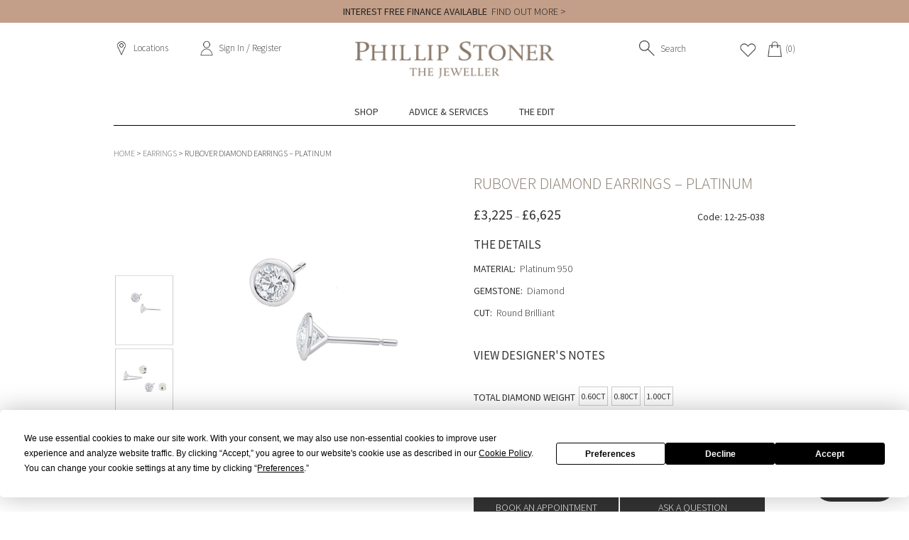

--- FILE ---
content_type: text/html; charset=UTF-8
request_url: https://www.phillipstoner.com/product/platinum-rubover-diamond-stud-earrings/
body_size: 30634
content:
	<!doctype html>
<html lang="en-GB">

<head>
<!-- Google Tag Manager -->
<script>(function(w,d,s,l,i){w[l]=w[l]||[];w[l].push({'gtm.start':
new Date().getTime(),event:'gtm.js'});var f=d.getElementsByTagName(s)[0],
j=d.createElement(s),dl=l!='dataLayer'?'&l='+l:'';j.async=true;j.src=
'https://www.googletagmanager.com/gtm.js?id='+i+dl;f.parentNode.insertBefore(j,f);
})(window,document,'script','dataLayer','GTM-P4Z47HC');</script>
<!-- End Google Tag Manager -->

<link rel="preconnect" href="https://fonts.gstatic.com">
<link href="https://fonts.googleapis.com/css2?family=Source+Sans+Pro:ital,wght@0,300;0,400;0,600;1,300;1,400;1,600&display=swap" rel="stylesheet">
<meta http-equiv="x-ua-compatible" content="IE=edge">
<meta name="viewport" content="width=device-width, initial-scale=1">
<meta http-equiv="Content-Type" content="text/html; charset=UTF-8" />
<meta name="google-site-verification" content="5ibgm5aHboqN8VgnH-PgNiwEvREF9lxM01SEfMjQTzY" />
<title>Rubover Diamond Earrings - Platinum - Phillip Stoner The Jeweller </title>

<link rel="stylesheet" href="https://www.phillipstoner.com/wp-content/themes/phillipstoner/style.css?version=7.03.1" type="text/css" media="screen" />
<link rel="pingback" href="https://www.phillipstoner.com/xmlrpc.php" />
<link rel="stylesheet" type="text/css" href="//cdn.jsdelivr.net/npm/slick-carousel@1.8.1/slick/slick.css"/>



<script
				type="text/javascript"
				src="https://app.termly.io/resource-blocker/80f2c9b9-6cce-4916-b3f9-bed329dc4faf">
			</script>				<script>document.documentElement.className = document.documentElement.className + ' yes-js js_active js'</script>
			<meta name='robots' content='index, follow, max-image-preview:large, max-snippet:-1, max-video-preview:-1' />

	<!-- This site is optimized with the Yoast SEO plugin v26.7 - https://yoast.com/wordpress/plugins/seo/ -->
	<meta name="description" content="Platinum Rubover Set Round Brilliant Cut Diamond Earrings. Available at Phillip Stoner The Jeweller in Leeds &amp; Manchester." />
	<link rel="canonical" href="https://www.phillipstoner.com/product/platinum-rubover-diamond-stud-earrings/" />
	<meta property="og:locale" content="en_GB" />
	<meta property="og:type" content="article" />
	<meta property="og:title" content="Rubover Diamond Earrings - Platinum - Phillip Stoner The Jeweller" />
	<meta property="og:description" content="Platinum Rubover Set Round Brilliant Cut Diamond Earrings. Available at Phillip Stoner The Jeweller in Leeds &amp; Manchester." />
	<meta property="og:url" content="https://www.phillipstoner.com/product/platinum-rubover-diamond-stud-earrings/" />
	<meta property="og:site_name" content="Phillip Stoner The Jeweller" />
	<meta property="article:modified_time" content="2025-08-07T15:16:14+00:00" />
	<meta property="og:image" content="https://www.phillipstoner.com/wp-content/uploads/2021/09/1ct-Platinum-Round-Brilliant-Cut-Diamond-Rubover-Earrings.jpg" />
	<meta property="og:image:width" content="1000" />
	<meta property="og:image:height" content="1200" />
	<meta property="og:image:type" content="image/jpeg" />
	<meta name="twitter:card" content="summary_large_image" />
	<meta name="twitter:label1" content="Estimated reading time" />
	<meta name="twitter:data1" content="1 minute" />
	<script type="application/ld+json" class="yoast-schema-graph">{"@context":"https://schema.org","@graph":[{"@type":"WebPage","@id":"https://www.phillipstoner.com/product/platinum-rubover-diamond-stud-earrings/","url":"https://www.phillipstoner.com/product/platinum-rubover-diamond-stud-earrings/","name":"Rubover Diamond Earrings - Platinum - Phillip Stoner The Jeweller","isPartOf":{"@id":"https://www.phillipstoner.com/#website"},"primaryImageOfPage":{"@id":"https://www.phillipstoner.com/product/platinum-rubover-diamond-stud-earrings/#primaryimage"},"image":{"@id":"https://www.phillipstoner.com/product/platinum-rubover-diamond-stud-earrings/#primaryimage"},"thumbnailUrl":"https://www.phillipstoner.com/wp-content/uploads/2021/09/1ct-Platinum-Round-Brilliant-Cut-Diamond-Rubover-Earrings.jpg","datePublished":"2021-09-29T18:32:01+00:00","dateModified":"2025-08-07T15:16:14+00:00","description":"Platinum Rubover Set Round Brilliant Cut Diamond Earrings. Available at Phillip Stoner The Jeweller in Leeds & Manchester.","breadcrumb":{"@id":"https://www.phillipstoner.com/product/platinum-rubover-diamond-stud-earrings/#breadcrumb"},"inLanguage":"en-GB","potentialAction":[{"@type":"ReadAction","target":["https://www.phillipstoner.com/product/platinum-rubover-diamond-stud-earrings/"]}]},{"@type":"ImageObject","inLanguage":"en-GB","@id":"https://www.phillipstoner.com/product/platinum-rubover-diamond-stud-earrings/#primaryimage","url":"https://www.phillipstoner.com/wp-content/uploads/2021/09/1ct-Platinum-Round-Brilliant-Cut-Diamond-Rubover-Earrings.jpg","contentUrl":"https://www.phillipstoner.com/wp-content/uploads/2021/09/1ct-Platinum-Round-Brilliant-Cut-Diamond-Rubover-Earrings.jpg","width":1000,"height":1200,"caption":"1ct Platinum Round Brilliant Cut Diamond Rubover Earrings"},{"@type":"BreadcrumbList","@id":"https://www.phillipstoner.com/product/platinum-rubover-diamond-stud-earrings/#breadcrumb","itemListElement":[{"@type":"ListItem","position":1,"name":"Shop","item":"https://www.phillipstoner.com/shop/"},{"@type":"ListItem","position":2,"name":"Rubover Diamond Earrings &#8211; Platinum"}]},{"@type":"WebSite","@id":"https://www.phillipstoner.com/#website","url":"https://www.phillipstoner.com/","name":"Phillip Stoner The Jeweller","description":"","potentialAction":[{"@type":"SearchAction","target":{"@type":"EntryPoint","urlTemplate":"https://www.phillipstoner.com/?s={search_term_string}"},"query-input":{"@type":"PropertyValueSpecification","valueRequired":true,"valueName":"search_term_string"}}],"inLanguage":"en-GB"}]}</script>
	<!-- / Yoast SEO plugin. -->


<link rel='dns-prefetch' href='//analytics.sitewit.com' />
<link rel="alternate" title="oEmbed (JSON)" type="application/json+oembed" href="https://www.phillipstoner.com/wp-json/oembed/1.0/embed?url=https%3A%2F%2Fwww.phillipstoner.com%2Fproduct%2Fplatinum-rubover-diamond-stud-earrings%2F" />
<link rel="alternate" title="oEmbed (XML)" type="text/xml+oembed" href="https://www.phillipstoner.com/wp-json/oembed/1.0/embed?url=https%3A%2F%2Fwww.phillipstoner.com%2Fproduct%2Fplatinum-rubover-diamond-stud-earrings%2F&#038;format=xml" />
<style id='wp-img-auto-sizes-contain-inline-css' type='text/css'>
img:is([sizes=auto i],[sizes^="auto," i]){contain-intrinsic-size:3000px 1500px}
/*# sourceURL=wp-img-auto-sizes-contain-inline-css */
</style>
<link rel='stylesheet' id='font-awesome-css' href='https://www.phillipstoner.com/wp-content/plugins/woocommerce-ajax-filters/berocket/assets/css/font-awesome.min.css?ver=061a5b364b6123fbe0863ad37fb45061' type='text/css' media='all' />
<style id='font-awesome-inline-css' type='text/css'>
[data-font="FontAwesome"]:before {font-family: 'FontAwesome' !important;content: attr(data-icon) !important;speak: none !important;font-weight: normal !important;font-variant: normal !important;text-transform: none !important;line-height: 1 !important;font-style: normal !important;-webkit-font-smoothing: antialiased !important;-moz-osx-font-smoothing: grayscale !important;}
/*# sourceURL=font-awesome-inline-css */
</style>
<link rel='stylesheet' id='berocket_aapf_widget-style-css' href='https://www.phillipstoner.com/wp-content/plugins/woocommerce-ajax-filters/assets/frontend/css/fullmain.min.css?ver=1.6.9.4' type='text/css' media='all' />
<style id='wp-emoji-styles-inline-css' type='text/css'>

	img.wp-smiley, img.emoji {
		display: inline !important;
		border: none !important;
		box-shadow: none !important;
		height: 1em !important;
		width: 1em !important;
		margin: 0 0.07em !important;
		vertical-align: -0.1em !important;
		background: none !important;
		padding: 0 !important;
	}
/*# sourceURL=wp-emoji-styles-inline-css */
</style>
<link rel='stylesheet' id='wp-block-library-css' href='https://www.phillipstoner.com/wp-includes/css/dist/block-library/style.min.css?ver=061a5b364b6123fbe0863ad37fb45061' type='text/css' media='all' />
<link rel='stylesheet' id='wc-blocks-style-css' href='https://www.phillipstoner.com/wp-content/plugins/woocommerce/assets/client/blocks/wc-blocks.css?ver=wc-9.9.6' type='text/css' media='all' />
<style id='global-styles-inline-css' type='text/css'>
:root{--wp--preset--aspect-ratio--square: 1;--wp--preset--aspect-ratio--4-3: 4/3;--wp--preset--aspect-ratio--3-4: 3/4;--wp--preset--aspect-ratio--3-2: 3/2;--wp--preset--aspect-ratio--2-3: 2/3;--wp--preset--aspect-ratio--16-9: 16/9;--wp--preset--aspect-ratio--9-16: 9/16;--wp--preset--color--black: #000000;--wp--preset--color--cyan-bluish-gray: #abb8c3;--wp--preset--color--white: #ffffff;--wp--preset--color--pale-pink: #f78da7;--wp--preset--color--vivid-red: #cf2e2e;--wp--preset--color--luminous-vivid-orange: #ff6900;--wp--preset--color--luminous-vivid-amber: #fcb900;--wp--preset--color--light-green-cyan: #7bdcb5;--wp--preset--color--vivid-green-cyan: #00d084;--wp--preset--color--pale-cyan-blue: #8ed1fc;--wp--preset--color--vivid-cyan-blue: #0693e3;--wp--preset--color--vivid-purple: #9b51e0;--wp--preset--gradient--vivid-cyan-blue-to-vivid-purple: linear-gradient(135deg,rgb(6,147,227) 0%,rgb(155,81,224) 100%);--wp--preset--gradient--light-green-cyan-to-vivid-green-cyan: linear-gradient(135deg,rgb(122,220,180) 0%,rgb(0,208,130) 100%);--wp--preset--gradient--luminous-vivid-amber-to-luminous-vivid-orange: linear-gradient(135deg,rgb(252,185,0) 0%,rgb(255,105,0) 100%);--wp--preset--gradient--luminous-vivid-orange-to-vivid-red: linear-gradient(135deg,rgb(255,105,0) 0%,rgb(207,46,46) 100%);--wp--preset--gradient--very-light-gray-to-cyan-bluish-gray: linear-gradient(135deg,rgb(238,238,238) 0%,rgb(169,184,195) 100%);--wp--preset--gradient--cool-to-warm-spectrum: linear-gradient(135deg,rgb(74,234,220) 0%,rgb(151,120,209) 20%,rgb(207,42,186) 40%,rgb(238,44,130) 60%,rgb(251,105,98) 80%,rgb(254,248,76) 100%);--wp--preset--gradient--blush-light-purple: linear-gradient(135deg,rgb(255,206,236) 0%,rgb(152,150,240) 100%);--wp--preset--gradient--blush-bordeaux: linear-gradient(135deg,rgb(254,205,165) 0%,rgb(254,45,45) 50%,rgb(107,0,62) 100%);--wp--preset--gradient--luminous-dusk: linear-gradient(135deg,rgb(255,203,112) 0%,rgb(199,81,192) 50%,rgb(65,88,208) 100%);--wp--preset--gradient--pale-ocean: linear-gradient(135deg,rgb(255,245,203) 0%,rgb(182,227,212) 50%,rgb(51,167,181) 100%);--wp--preset--gradient--electric-grass: linear-gradient(135deg,rgb(202,248,128) 0%,rgb(113,206,126) 100%);--wp--preset--gradient--midnight: linear-gradient(135deg,rgb(2,3,129) 0%,rgb(40,116,252) 100%);--wp--preset--font-size--small: 13px;--wp--preset--font-size--medium: 20px;--wp--preset--font-size--large: 36px;--wp--preset--font-size--x-large: 42px;--wp--preset--spacing--20: 0.44rem;--wp--preset--spacing--30: 0.67rem;--wp--preset--spacing--40: 1rem;--wp--preset--spacing--50: 1.5rem;--wp--preset--spacing--60: 2.25rem;--wp--preset--spacing--70: 3.38rem;--wp--preset--spacing--80: 5.06rem;--wp--preset--shadow--natural: 6px 6px 9px rgba(0, 0, 0, 0.2);--wp--preset--shadow--deep: 12px 12px 50px rgba(0, 0, 0, 0.4);--wp--preset--shadow--sharp: 6px 6px 0px rgba(0, 0, 0, 0.2);--wp--preset--shadow--outlined: 6px 6px 0px -3px rgb(255, 255, 255), 6px 6px rgb(0, 0, 0);--wp--preset--shadow--crisp: 6px 6px 0px rgb(0, 0, 0);}:where(.is-layout-flex){gap: 0.5em;}:where(.is-layout-grid){gap: 0.5em;}body .is-layout-flex{display: flex;}.is-layout-flex{flex-wrap: wrap;align-items: center;}.is-layout-flex > :is(*, div){margin: 0;}body .is-layout-grid{display: grid;}.is-layout-grid > :is(*, div){margin: 0;}:where(.wp-block-columns.is-layout-flex){gap: 2em;}:where(.wp-block-columns.is-layout-grid){gap: 2em;}:where(.wp-block-post-template.is-layout-flex){gap: 1.25em;}:where(.wp-block-post-template.is-layout-grid){gap: 1.25em;}.has-black-color{color: var(--wp--preset--color--black) !important;}.has-cyan-bluish-gray-color{color: var(--wp--preset--color--cyan-bluish-gray) !important;}.has-white-color{color: var(--wp--preset--color--white) !important;}.has-pale-pink-color{color: var(--wp--preset--color--pale-pink) !important;}.has-vivid-red-color{color: var(--wp--preset--color--vivid-red) !important;}.has-luminous-vivid-orange-color{color: var(--wp--preset--color--luminous-vivid-orange) !important;}.has-luminous-vivid-amber-color{color: var(--wp--preset--color--luminous-vivid-amber) !important;}.has-light-green-cyan-color{color: var(--wp--preset--color--light-green-cyan) !important;}.has-vivid-green-cyan-color{color: var(--wp--preset--color--vivid-green-cyan) !important;}.has-pale-cyan-blue-color{color: var(--wp--preset--color--pale-cyan-blue) !important;}.has-vivid-cyan-blue-color{color: var(--wp--preset--color--vivid-cyan-blue) !important;}.has-vivid-purple-color{color: var(--wp--preset--color--vivid-purple) !important;}.has-black-background-color{background-color: var(--wp--preset--color--black) !important;}.has-cyan-bluish-gray-background-color{background-color: var(--wp--preset--color--cyan-bluish-gray) !important;}.has-white-background-color{background-color: var(--wp--preset--color--white) !important;}.has-pale-pink-background-color{background-color: var(--wp--preset--color--pale-pink) !important;}.has-vivid-red-background-color{background-color: var(--wp--preset--color--vivid-red) !important;}.has-luminous-vivid-orange-background-color{background-color: var(--wp--preset--color--luminous-vivid-orange) !important;}.has-luminous-vivid-amber-background-color{background-color: var(--wp--preset--color--luminous-vivid-amber) !important;}.has-light-green-cyan-background-color{background-color: var(--wp--preset--color--light-green-cyan) !important;}.has-vivid-green-cyan-background-color{background-color: var(--wp--preset--color--vivid-green-cyan) !important;}.has-pale-cyan-blue-background-color{background-color: var(--wp--preset--color--pale-cyan-blue) !important;}.has-vivid-cyan-blue-background-color{background-color: var(--wp--preset--color--vivid-cyan-blue) !important;}.has-vivid-purple-background-color{background-color: var(--wp--preset--color--vivid-purple) !important;}.has-black-border-color{border-color: var(--wp--preset--color--black) !important;}.has-cyan-bluish-gray-border-color{border-color: var(--wp--preset--color--cyan-bluish-gray) !important;}.has-white-border-color{border-color: var(--wp--preset--color--white) !important;}.has-pale-pink-border-color{border-color: var(--wp--preset--color--pale-pink) !important;}.has-vivid-red-border-color{border-color: var(--wp--preset--color--vivid-red) !important;}.has-luminous-vivid-orange-border-color{border-color: var(--wp--preset--color--luminous-vivid-orange) !important;}.has-luminous-vivid-amber-border-color{border-color: var(--wp--preset--color--luminous-vivid-amber) !important;}.has-light-green-cyan-border-color{border-color: var(--wp--preset--color--light-green-cyan) !important;}.has-vivid-green-cyan-border-color{border-color: var(--wp--preset--color--vivid-green-cyan) !important;}.has-pale-cyan-blue-border-color{border-color: var(--wp--preset--color--pale-cyan-blue) !important;}.has-vivid-cyan-blue-border-color{border-color: var(--wp--preset--color--vivid-cyan-blue) !important;}.has-vivid-purple-border-color{border-color: var(--wp--preset--color--vivid-purple) !important;}.has-vivid-cyan-blue-to-vivid-purple-gradient-background{background: var(--wp--preset--gradient--vivid-cyan-blue-to-vivid-purple) !important;}.has-light-green-cyan-to-vivid-green-cyan-gradient-background{background: var(--wp--preset--gradient--light-green-cyan-to-vivid-green-cyan) !important;}.has-luminous-vivid-amber-to-luminous-vivid-orange-gradient-background{background: var(--wp--preset--gradient--luminous-vivid-amber-to-luminous-vivid-orange) !important;}.has-luminous-vivid-orange-to-vivid-red-gradient-background{background: var(--wp--preset--gradient--luminous-vivid-orange-to-vivid-red) !important;}.has-very-light-gray-to-cyan-bluish-gray-gradient-background{background: var(--wp--preset--gradient--very-light-gray-to-cyan-bluish-gray) !important;}.has-cool-to-warm-spectrum-gradient-background{background: var(--wp--preset--gradient--cool-to-warm-spectrum) !important;}.has-blush-light-purple-gradient-background{background: var(--wp--preset--gradient--blush-light-purple) !important;}.has-blush-bordeaux-gradient-background{background: var(--wp--preset--gradient--blush-bordeaux) !important;}.has-luminous-dusk-gradient-background{background: var(--wp--preset--gradient--luminous-dusk) !important;}.has-pale-ocean-gradient-background{background: var(--wp--preset--gradient--pale-ocean) !important;}.has-electric-grass-gradient-background{background: var(--wp--preset--gradient--electric-grass) !important;}.has-midnight-gradient-background{background: var(--wp--preset--gradient--midnight) !important;}.has-small-font-size{font-size: var(--wp--preset--font-size--small) !important;}.has-medium-font-size{font-size: var(--wp--preset--font-size--medium) !important;}.has-large-font-size{font-size: var(--wp--preset--font-size--large) !important;}.has-x-large-font-size{font-size: var(--wp--preset--font-size--x-large) !important;}
/*# sourceURL=global-styles-inline-css */
</style>

<style id='classic-theme-styles-inline-css' type='text/css'>
/*! This file is auto-generated */
.wp-block-button__link{color:#fff;background-color:#32373c;border-radius:9999px;box-shadow:none;text-decoration:none;padding:calc(.667em + 2px) calc(1.333em + 2px);font-size:1.125em}.wp-block-file__button{background:#32373c;color:#fff;text-decoration:none}
/*# sourceURL=/wp-includes/css/classic-themes.min.css */
</style>
<link rel='stylesheet' id='contact-form-7-css' href='https://www.phillipstoner.com/wp-content/plugins/contact-form-7/includes/css/styles.css?ver=6.1.4' type='text/css' media='all' />
<link rel='stylesheet' id='woocommerce-layout-css' href='https://www.phillipstoner.com/wp-content/plugins/woocommerce/assets/css/woocommerce-layout.css?ver=9.9.6' type='text/css' media='all' />
<link rel='stylesheet' id='woocommerce-smallscreen-css' href='https://www.phillipstoner.com/wp-content/plugins/woocommerce/assets/css/woocommerce-smallscreen.css?ver=9.9.6' type='text/css' media='only screen and (max-width: 768px)' />
<link rel='stylesheet' id='woocommerce-general-css' href='https://www.phillipstoner.com/wp-content/plugins/woocommerce/assets/css/woocommerce.css?ver=9.9.6' type='text/css' media='all' />
<style id='woocommerce-inline-inline-css' type='text/css'>
.woocommerce form .form-row .required { visibility: visible; }
/*# sourceURL=woocommerce-inline-inline-css */
</style>
<link rel='stylesheet' id='yith_wcas_frontend-css' href='https://www.phillipstoner.com/wp-content/plugins/yith-woocommerce-ajax-search-premium/assets/css/yith_wcas_ajax_search.css?ver=1.38.0' type='text/css' media='all' />
<style id='yith_wcas_frontend-inline-css' type='text/css'>

                .autocomplete-suggestion{
                    padding-right: 0px;
                }
                .woocommerce .autocomplete-suggestion  span.yith_wcas_result_on_sale,
                .autocomplete-suggestion  span.yith_wcas_result_on_sale{
                        background: rgb(128,39,39);
                        color: #ffffff
                }
                .woocommerce .autocomplete-suggestion  span.yith_wcas_result_outofstock,
                .autocomplete-suggestion  span.yith_wcas_result_outofstock{
                        background: #7a7a7a;
                        color: #ffffff
                }
                .woocommerce .autocomplete-suggestion  span.yith_wcas_result_featured,
                .autocomplete-suggestion  span.yith_wcas_result_featured{
                        background: #c0392b;
                        color: #ffffff
                }
                .autocomplete-suggestion img{
                    width: 50px;
                }
                .autocomplete-suggestion .yith_wcas_result_content .title{
                    color: rgb(51,51,51);
                }
                .autocomplete-suggestion{
                                    min-height: 60px;
                                }
/*# sourceURL=yith_wcas_frontend-inline-css */
</style>
<link rel='stylesheet' id='jquery-selectBox-css' href='https://www.phillipstoner.com/wp-content/plugins/yith-woocommerce-wishlist-premium/assets/css/jquery.selectBox.css?ver=1.2.0' type='text/css' media='all' />
<link rel='stylesheet' id='yith-wcwl-font-awesome-css' href='https://www.phillipstoner.com/wp-content/plugins/yith-woocommerce-wishlist-premium/assets/css/font-awesome.css?ver=4.7.0' type='text/css' media='all' />
<link rel='stylesheet' id='woocommerce_prettyPhoto_css-css' href='//www.phillipstoner.com/wp-content/plugins/woocommerce/assets/css/prettyPhoto.css?ver=3.1.6' type='text/css' media='all' />
<link rel='stylesheet' id='yith-wcwl-main-css' href='https://www.phillipstoner.com/wp-content/plugins/yith-woocommerce-wishlist-premium/assets/css/style.css?ver=4.11.0' type='text/css' media='all' />
<style id='yith-wcwl-main-inline-css' type='text/css'>
 :root { --color-add-to-wishlist-background: #333333; --color-add-to-wishlist-text: #FFFFFF; --color-add-to-wishlist-border: #333333; --color-add-to-wishlist-background-hover: #333333; --color-add-to-wishlist-text-hover: #FFFFFF; --color-add-to-wishlist-border-hover: #333333; --rounded-corners-radius: 16px; --color-add-to-cart-background: #333333; --color-add-to-cart-text: #FFFFFF; --color-add-to-cart-border: #333333; --color-add-to-cart-background-hover: #4F4F4F; --color-add-to-cart-text-hover: #FFFFFF; --color-add-to-cart-border-hover: #4F4F4F; --add-to-cart-rounded-corners-radius: 16px; --color-button-style-1-background: #333333; --color-button-style-1-text: #FFFFFF; --color-button-style-1-border: #333333; --color-button-style-1-background-hover: #4F4F4F; --color-button-style-1-text-hover: #FFFFFF; --color-button-style-1-border-hover: #4F4F4F; --color-button-style-2-background: #333333; --color-button-style-2-text: #FFFFFF; --color-button-style-2-border: #333333; --color-button-style-2-background-hover: #4F4F4F; --color-button-style-2-text-hover: #FFFFFF; --color-button-style-2-border-hover: #4F4F4F; --color-wishlist-table-background: #FFFFFF; --color-wishlist-table-text: #6d6c6c; --color-wishlist-table-border: #FFFFFF; --color-headers-background: #F4F4F4; --color-share-button-color: #FFFFFF; --color-share-button-color-hover: #FFFFFF; --color-fb-button-background: #39599E; --color-fb-button-background-hover: #595A5A; --color-tw-button-background: #45AFE2; --color-tw-button-background-hover: #595A5A; --color-pr-button-background: #AB2E31; --color-pr-button-background-hover: #595A5A; --color-em-button-background: rgb(77,75,77); --color-em-button-background-hover: rgb(12,12,12); --color-wa-button-background: rgb(4,137,4); --color-wa-button-background-hover: #595A5A; --feedback-duration: 3s; --modal-colors-overlay: #0000004d; --modal-colors-icon: #007565; --modal-colors-primary-button: #007565; --modal-colors-primary-button-hover: #007565; --modal-colors-primary-button-text: #fff; --modal-colors-primary-button-text-hover: #fff; --modal-colors-secondary-button: #e8e8e8; --modal-colors-secondary-button-hover: #d8d8d8; --modal-colors-secondary-button-text: #777; --modal-colors-secondary-button-text-hover: #777; --color-ask-an-estimate-background: #333333; --color-ask-an-estimate-text: #FFFFFF; --color-ask-an-estimate-border: #333333; --color-ask-an-estimate-background-hover: #4F4F4F; --color-ask-an-estimate-text-hover: #FFFFFF; --color-ask-an-estimate-border-hover: #4F4F4F; --ask-an-estimate-rounded-corners-radius: 16px; --tooltip-color-background: #333; --tooltip-color-text: #fff } 
 :root { --color-add-to-wishlist-background: #333333; --color-add-to-wishlist-text: #FFFFFF; --color-add-to-wishlist-border: #333333; --color-add-to-wishlist-background-hover: #333333; --color-add-to-wishlist-text-hover: #FFFFFF; --color-add-to-wishlist-border-hover: #333333; --rounded-corners-radius: 16px; --color-add-to-cart-background: #333333; --color-add-to-cart-text: #FFFFFF; --color-add-to-cart-border: #333333; --color-add-to-cart-background-hover: #4F4F4F; --color-add-to-cart-text-hover: #FFFFFF; --color-add-to-cart-border-hover: #4F4F4F; --add-to-cart-rounded-corners-radius: 16px; --color-button-style-1-background: #333333; --color-button-style-1-text: #FFFFFF; --color-button-style-1-border: #333333; --color-button-style-1-background-hover: #4F4F4F; --color-button-style-1-text-hover: #FFFFFF; --color-button-style-1-border-hover: #4F4F4F; --color-button-style-2-background: #333333; --color-button-style-2-text: #FFFFFF; --color-button-style-2-border: #333333; --color-button-style-2-background-hover: #4F4F4F; --color-button-style-2-text-hover: #FFFFFF; --color-button-style-2-border-hover: #4F4F4F; --color-wishlist-table-background: #FFFFFF; --color-wishlist-table-text: #6d6c6c; --color-wishlist-table-border: #FFFFFF; --color-headers-background: #F4F4F4; --color-share-button-color: #FFFFFF; --color-share-button-color-hover: #FFFFFF; --color-fb-button-background: #39599E; --color-fb-button-background-hover: #595A5A; --color-tw-button-background: #45AFE2; --color-tw-button-background-hover: #595A5A; --color-pr-button-background: #AB2E31; --color-pr-button-background-hover: #595A5A; --color-em-button-background: rgb(77,75,77); --color-em-button-background-hover: rgb(12,12,12); --color-wa-button-background: rgb(4,137,4); --color-wa-button-background-hover: #595A5A; --feedback-duration: 3s; --modal-colors-overlay: #0000004d; --modal-colors-icon: #007565; --modal-colors-primary-button: #007565; --modal-colors-primary-button-hover: #007565; --modal-colors-primary-button-text: #fff; --modal-colors-primary-button-text-hover: #fff; --modal-colors-secondary-button: #e8e8e8; --modal-colors-secondary-button-hover: #d8d8d8; --modal-colors-secondary-button-text: #777; --modal-colors-secondary-button-text-hover: #777; --color-ask-an-estimate-background: #333333; --color-ask-an-estimate-text: #FFFFFF; --color-ask-an-estimate-border: #333333; --color-ask-an-estimate-background-hover: #4F4F4F; --color-ask-an-estimate-text-hover: #FFFFFF; --color-ask-an-estimate-border-hover: #4F4F4F; --ask-an-estimate-rounded-corners-radius: 16px; --tooltip-color-background: #333; --tooltip-color-text: #fff } 
/*# sourceURL=yith-wcwl-main-inline-css */
</style>
<link rel='stylesheet' id='brands-styles-css' href='https://www.phillipstoner.com/wp-content/plugins/woocommerce/assets/css/brands.css?ver=9.9.6' type='text/css' media='all' />
<link rel='stylesheet' id='select2-css' href='https://www.phillipstoner.com/wp-content/plugins/woocommerce-ajax-filters/assets/frontend/css/select2.min.css?ver=061a5b364b6123fbe0863ad37fb45061' type='text/css' media='all' />
<link rel='stylesheet' id='pwb-styles-frontend-css' href='https://www.phillipstoner.com/wp-content/plugins/perfect-woocommerce-brands/build/frontend/css/style.css?ver=3.6.8' type='text/css' media='all' />
<link rel='stylesheet' id='my-style-css' href='https://www.phillipstoner.com/wp-content/themes/phillipstoner/style.css?ver=2.0' type='text/css' media='all' />
<link rel='stylesheet' id='boxzilla-css' href='https://www.phillipstoner.com/wp-content/plugins/boxzilla/assets/css/styles.css?ver=3.4.5' type='text/css' media='all' />
<script type="text/javascript" src="https://www.phillipstoner.com/wp-includes/js/jquery/jquery.min.js?ver=3.7.1" id="jquery-core-js"></script>
<script type="text/javascript" src="https://www.phillipstoner.com/wp-includes/js/jquery/jquery-migrate.min.js?ver=3.4.1" id="jquery-migrate-js"></script>
<script type="text/javascript" src="https://www.phillipstoner.com/wp-content/plugins/woocommerce/assets/js/flexslider/jquery.flexslider.min.js?ver=2.7.2-wc.9.9.6" id="flexslider-js" defer="defer" data-wp-strategy="defer"></script>
<script type="text/javascript" id="wc-single-product-js-extra">
/* <![CDATA[ */
var wc_single_product_params = {"i18n_required_rating_text":"Please select a rating","i18n_rating_options":["1 of 5 stars","2 of 5 stars","3 of 5 stars","4 of 5 stars","5 of 5 stars"],"i18n_product_gallery_trigger_text":"View full-screen image gallery","review_rating_required":"yes","flexslider":{"rtl":false,"animation":"slide","smoothHeight":true,"directionNav":false,"controlNav":"thumbnails","slideshow":false,"animationSpeed":500,"animationLoop":false,"allowOneSlide":false},"zoom_enabled":"","zoom_options":[],"photoswipe_enabled":"","photoswipe_options":{"shareEl":false,"closeOnScroll":false,"history":false,"hideAnimationDuration":0,"showAnimationDuration":0},"flexslider_enabled":"1"};
//# sourceURL=wc-single-product-js-extra
/* ]]> */
</script>
<script type="text/javascript" src="https://www.phillipstoner.com/wp-content/plugins/woocommerce/assets/js/frontend/single-product.min.js?ver=9.9.6" id="wc-single-product-js" defer="defer" data-wp-strategy="defer"></script>
<script type="text/javascript" src="https://www.phillipstoner.com/wp-content/plugins/woocommerce/assets/js/jquery-blockui/jquery.blockUI.min.js?ver=2.7.0-wc.9.9.6" id="jquery-blockui-js" defer="defer" data-wp-strategy="defer"></script>
<script type="text/javascript" src="https://www.phillipstoner.com/wp-content/plugins/woocommerce/assets/js/js-cookie/js.cookie.min.js?ver=2.1.4-wc.9.9.6" id="js-cookie-js" defer="defer" data-wp-strategy="defer"></script>
<script type="text/javascript" id="woocommerce-js-extra">
/* <![CDATA[ */
var woocommerce_params = {"ajax_url":"/wp-admin/admin-ajax.php","wc_ajax_url":"/?wc-ajax=%%endpoint%%","i18n_password_show":"Show password","i18n_password_hide":"Hide password"};
//# sourceURL=woocommerce-js-extra
/* ]]> */
</script>
<script type="text/javascript" src="https://www.phillipstoner.com/wp-content/plugins/woocommerce/assets/js/frontend/woocommerce.min.js?ver=9.9.6" id="woocommerce-js" defer="defer" data-wp-strategy="defer"></script>
<script type="text/javascript" id="kk-fb-script-js-extra">
/* <![CDATA[ */
var kkfbFetchCartItems = {"ajax_url":"https://www.phillipstoner.com/wp-admin/admin-ajax.php","action":"kk_fb_wc_fetchcartitems","nonce":"a3827e2cfa","currency":"GBP"};
//# sourceURL=kk-fb-script-js-extra
/* ]]> */
</script>
<script type="text/javascript" src="https://www.phillipstoner.com/wp-content/plugins/kliken-ads-pixel-for-meta/assets/kk-fb-script.js?ver=1.2.2" id="kk-fb-script-js"></script>
<link rel="https://api.w.org/" href="https://www.phillipstoner.com/wp-json/" /><link rel="alternate" title="JSON" type="application/json" href="https://www.phillipstoner.com/wp-json/wp/v2/product/8771" /><link rel="EditURI" type="application/rsd+xml" title="RSD" href="https://www.phillipstoner.com/xmlrpc.php?rsd" />

		<!-- GA Google Analytics @ https://m0n.co/ga -->
		<script async src="https://www.googletagmanager.com/gtag/js?id=UA-48483741-1"></script>
		<script>
			window.dataLayer = window.dataLayer || [];
			function gtag(){dataLayer.push(arguments);}
			gtag('js', new Date());
			gtag('config', 'UA-48483741-1');
		</script>

	<style></style>	<noscript><style>.woocommerce-product-gallery{ opacity: 1 !important; }</style></noscript>
	        <style>
            label[for="payment_method_financegateway"] img {
                          }
          </style>
        <script>(()=>{var o=[],i={};["on","off","toggle","show"].forEach((l=>{i[l]=function(){o.push([l,arguments])}})),window.Boxzilla=i,window.boxzilla_queue=o})();</script><link rel="icon" href="https://www.phillipstoner.com/wp-content/uploads/2021/06/cropped-Phillip-Stoner-Kitemark-1-32x32.png" sizes="32x32" />
<link rel="icon" href="https://www.phillipstoner.com/wp-content/uploads/2021/06/cropped-Phillip-Stoner-Kitemark-1-192x192.png" sizes="192x192" />
<link rel="apple-touch-icon" href="https://www.phillipstoner.com/wp-content/uploads/2021/06/cropped-Phillip-Stoner-Kitemark-1-180x180.png" />
<meta name="msapplication-TileImage" content="https://www.phillipstoner.com/wp-content/uploads/2021/06/cropped-Phillip-Stoner-Kitemark-1-270x270.png" />
				<style type="text/css" id="c4wp-checkout-css">
					.woocommerce-checkout .c4wp_captcha_field {
						margin-bottom: 10px;
						margin-top: 15px;
						position: relative;
						display: inline-block;
					}
				</style>
								<style type="text/css" id="c4wp-v3-badge-css">
					.grecaptcha-badge {
						width: 70px !important;
						overflow: hidden !important;
						transition: all 0.3s ease !important;
						left: 4px !important;
					}
					.grecaptcha-badge:hover {
						width: 256px !important;
					}
				</style>
								<style type="text/css" id="c4wp-v3-lp-form-css">
					.login #login, .login #lostpasswordform {
						min-width: 350px !important;
					}
					.wpforms-field-c4wp iframe {
						width: 100% !important;
					}
				</style>
							<style type="text/css" id="c4wp-v3-lp-form-css">
				.login #login, .login #lostpasswordform {
					min-width: 350px !important;
				}
				.wpforms-field-c4wp iframe {
					width: 100% !important;
				}
			</style>
			<script>
	jQuery(document).ready(function($){
		
		$('#mobile_menu_toggle').click(function(){
			$('ul.active').removeClass('active');
			$('#mobile_menu_toggle').toggleClass('active');
			$('#main_nav').toggleClass('active');
			$('body').toggleClass('menu_open');
			if($('#main_nav').hasClass('active')){
				$('.activ8').removeClass('activ8');
				//$('#main_nav .menu-main_menu-container ul.menu > li#menu-item-22 > ul.sub-menu').addClass('active');
				//$('#main_nav .menu-main_menu-container ul.menu > li#menu-item-22 > ul.sub-menu > li:first-child > ul.sub-menu').addClass('active');
			}
		});
		$('#menu-main_menu > li > a').click(function(e){
			//e.preventDefault();
			$(this).siblings('.sub-menu').toggleClass('active');
			$(this).parent('li').siblings().children('ul').removeClass('active');
			$(this).parent('li').siblings('li').children('a').removeClass('activ8');
			$(this).toggleClass('activ8');
		});
		$('#menu-main_menu > li > ul > li > a').click(function(e){
			//e.preventDefault();
			$(this).siblings('.sub-menu').toggleClass('active');
			$(this).parent('li').siblings().children('ul').removeClass('active');
			$(this).parent('li').siblings('li').children('a').removeClass('activ8');
			$(this).toggleClass('activ8');
		});
		
		$('#mobile_header input#yith-s').click(function(){
			$('#mobile_menu_toggle').removeClass('active');
			$('#main_nav').removeClass('active');
			
		});
	});
</script>
<!--Start of Zopim Live Chat Script-->
<script type="text/javascript">
window.$zopim||(function(d,s){var z=$zopim=function(c){z._.push(c)},$=z.s=
d.createElement(s),e=d.getElementsByTagName(s)[0];z.set=function(o){z.set.
_.push(o)};z._=[];z.set._=[];$.async=!0;$.setAttribute('charset','utf-8');
$.src='//v2.zopim.com/?41hMAysdhpjhaP1Twg4tgi5GXIIht41a';z.t=+new Date;$.
type='text/javascript';e.parentNode.insertBefore($,e)})(document,'script');
</script>
<!--End of Zopim Live Chat Script-->
<script src="/jquery.cycle2.min.js"></script>
<script src="/jquery.cycle2.center.js"></script>
<meta http-equiv="Cache-Control" content="no-cache, no-store, must-revalidate">
<meta http-equiv="Pragma" content="no-cache">
<meta http-equiv="Expires" content="0">
<link rel='stylesheet' id='globalpayments-secure-payment-fields-gateways-blocks-css' href='https://www.phillipstoner.com/wp-content/plugins/global-payments-woocommerce/assets/frontend/css/globalpayments-secure-payment-fields.css?ver=1.16.1' type='text/css' media='all' />
</head>

<body data-rsssl=1>
	<!-- Google Tag Manager (noscript) -->
	<noscript><iframe src="https://www.googletagmanager.com/ns.html?id=GTM-P4Z47HC" height="0" width="0" style="display:none;visibility:hidden"></iframe></noscript>
	<!-- End Google Tag Manager (noscript) -->

	<!--<div id="pre_header_wrapper">
		<div id="pre_header" class="container">
			FREE SUNDAY NIGHT STAY AT DAKOTA LEEDS WHEN YOU SPEND &pound;3000+&nbsp;&nbsp;&nbsp;<a href="https://www.phillipstoner.com/dakota-hotel-special-offer/ " style="color: #fff;font-weight:bold">FIND OUT MORE</a>
		</div>
	</div>-->
	<div id="header_wrapper" class="">
		<div id="pre_header_wrapper">
			<div id="pre_header" class="container" style="font-weight:500;">
				INTEREST FREE FINANCE AVAILABLE&nbsp;&nbsp;<a href="https://www.phillipstoner.com/interest-free-finance/ " style="color: #212322; font-weight:300;">FIND OUT MORE ></a>
			</div>
		</div>
		<div id="header" class="container">
			<div id="inner_header_wrapper">
				<div id="header_logo_wrapper">
					<a href="/" id="header_logo" title="Phillip Stoner The Jeweller">
						<img src="/images/Phillip_Stoner_The_Jeweller_Logo.png" alt="Phillip Stoner The Jeweller">
					</a>
				</div>
				<div id="header_left">
					<a href="/store-locator/" id="header_locations_link">Locations</a>
					
											<a href="/my-account/" id="header_myaccount_link">Sign In / Register</a>
										
				</div>
				<div id="header_right">
					<div id="search_sidebar_wrapper">
						
<ul id="header_search_wrapper">
<li id="yith_woocommerce_ajax_search-2" class="widget woocommerce widget_product_search yith_woocommerce_ajax_search"><div class="yith-ajaxsearchform-container ">
	<form role="search" method="get" id="yith-ajaxsearchform" action="https://www.phillipstoner.com/">
		<div class="yith-ajaxsearchform-container">
			<div class="yith-ajaxsearchform-select">
									<input type="hidden" name="post_type" class="yit_wcas_post_type" id="yit_wcas_post_type" value="product" />
				
							</div>
			<div class="search-navigation">
				<label class="screen-reader-text" for="yith-s">Search for:</label>
				<input type="search" value="" name="s" id="yith-s" class="yith-s" placeholder="Search" data-append-to=".search-navigation" data-loader-icon="https://www.phillipstoner.com/images/loader.gif" data-min-chars="3" />
			</div>
							<input type="submit" title="Search" id="yith-searchsubmit" value="Search" />
								</div>
	</form>
</div>
</li>
</ul>


					</div>
											<a href="/wishlist/" id="header_wishlist_link">&nbsp;</a>
															<a href="#" id="header_basket_link">(0)</a>
					
<ul id="header_basket_list">
<li id="woocommerce_widget_cart-2" class="widget woocommerce widget_shopping_cart"><div class="widget_shopping_cart_content"></div></li>
</ul>


				</div>
				<div class="clear"></div>
				<div id="mobile_header">
					<div id="mobile_search_sidebar_wrapper">
						
<ul id="header_search_wrapper">
<li id="yith_woocommerce_ajax_search-2" class="widget woocommerce widget_product_search yith_woocommerce_ajax_search"><div class="yith-ajaxsearchform-container ">
	<form role="search" method="get" id="yith-ajaxsearchform" action="https://www.phillipstoner.com/">
		<div class="yith-ajaxsearchform-container">
			<div class="yith-ajaxsearchform-select">
									<input type="hidden" name="post_type" class="yit_wcas_post_type" id="yit_wcas_post_type" value="product" />
				
							</div>
			<div class="search-navigation">
				<label class="screen-reader-text" for="yith-s">Search for:</label>
				<input type="search" value="" name="s" id="yith-s" class="yith-s" placeholder="Search" data-append-to=".search-navigation" data-loader-icon="https://www.phillipstoner.com/images/loader.gif" data-min-chars="3" />
			</div>
							<input type="submit" title="Search" id="yith-searchsubmit" value="Search" />
								</div>
	</form>
</div>
</li>
</ul>


					</div>
					<div id="mobile_menu_toggle">
						<span id="toggle_top" class="bar"></span>
						<span id="toggle_middle" class="bar"></span>
						<span id="toggle_bottom" class="bar"></span>
					</div>
					<div class="clear"></div>
				</div>
				<div id="main_nav_wrapper">
				<div id="main_nav">
					<div class="menu-main_menu-container"><ul id="menu-main_menu" class="menu"><li id="menu-item-22" class="menu-item menu-item-type-custom menu-item-object-custom menu-item-has-children menu-item-22"><a href="#">Shop</a>
<ul class="sub-menu">
	<li id="menu-item-6369" class="submenu_header menu-item menu-item-type-custom menu-item-object-custom menu-item-has-children menu-item-6369"><a href="#">Rings</a>
	<ul class="sub-menu">
		<li id="menu-item-29" class="menu-item menu-item-type-taxonomy menu-item-object-product_cat menu-item-29"><a href="https://www.phillipstoner.com/product-category/engagement-rings/">Engagement Rings</a></li>
		<li id="menu-item-30" class="menu-item menu-item-type-taxonomy menu-item-object-product_cat menu-item-30"><a href="https://www.phillipstoner.com/product-category/wedding-rings/">Wedding Rings</a></li>
		<li id="menu-item-31" class="menu-item menu-item-type-taxonomy menu-item-object-product_cat menu-item-31"><a href="https://www.phillipstoner.com/product-category/eternity-rings/">Eternity Rings</a></li>
		<li id="menu-item-32" class="menu-item menu-item-type-taxonomy menu-item-object-product_cat menu-item-32"><a href="https://www.phillipstoner.com/product-category/cocktail-rings/">Cocktail Rings</a></li>
		<li id="menu-item-77264" class="menu-item menu-item-type-taxonomy menu-item-object-product_cat menu-item-77264"><a href="https://www.phillipstoner.com/product-category/ethical-sustainable-diamond-rings/">Provenance Rings</a></li>
	</ul>
</li>
	<li id="menu-item-33" class="submenu_header menu-item menu-item-type-custom menu-item-object-custom menu-item-has-children menu-item-33"><a href="#">Fine Jewellery</a>
	<ul class="sub-menu">
		<li id="menu-item-34" class="menu-item menu-item-type-taxonomy menu-item-object-product_cat current-product-ancestor current-menu-parent current-product-parent menu-item-34"><a href="https://www.phillipstoner.com/product-category/earrings/">Earrings</a></li>
		<li id="menu-item-35" class="menu-item menu-item-type-taxonomy menu-item-object-product_cat menu-item-35"><a href="https://www.phillipstoner.com/product-category/bracelets/">Bracelets &amp; Bangles</a></li>
		<li id="menu-item-36" class="menu-item menu-item-type-taxonomy menu-item-object-product_cat menu-item-36"><a href="https://www.phillipstoner.com/product-category/necklaces-lockets/">Necklaces &amp; Lockets</a></li>
		<li id="menu-item-38" class="menu-item menu-item-type-taxonomy menu-item-object-product_cat menu-item-38"><a href="https://www.phillipstoner.com/product-category/cufflinks/">Cufflinks</a></li>
		<li id="menu-item-39" class="menu-item menu-item-type-taxonomy menu-item-object-product_cat menu-item-39"><a href="https://www.phillipstoner.com/product-category/mens-jewellery/">Men&#8217;s Jewellery</a></li>
	</ul>
</li>
	<li id="menu-item-77343" class="submenu_header menu-item menu-item-type-custom menu-item-object-custom menu-item-has-children menu-item-77343"><a href="#">Lab Grown Diamonds</a>
	<ul class="sub-menu">
		<li id="menu-item-74584" class="menu-item menu-item-type-taxonomy menu-item-object-product_cat menu-item-74584"><a href="https://www.phillipstoner.com/product-category/lab-grown-diamond-engagement-rings/">Lab Grown Diamond Rings</a></li>
		<li id="menu-item-33583" class="menu-item menu-item-type-taxonomy menu-item-object-product_cat menu-item-33583"><a href="https://www.phillipstoner.com/product-category/lab-grown-diamond-jewellery/">Lab Grown Diamond Jewellery</a></li>
	</ul>
</li>
	<li id="menu-item-43" class="submenu_header menu-item menu-item-type-custom menu-item-object-custom menu-item-has-children menu-item-43"><a href="#">Archive Sale</a>
	<ul class="sub-menu">
		<li id="menu-item-44" class="menu-item menu-item-type-taxonomy menu-item-object-product_cat menu-item-44"><a href="https://www.phillipstoner.com/product-category/fine-jewellery-sale/">Fine Jewellery Sale</a></li>
		<li id="menu-item-22200" class="menu-item menu-item-type-taxonomy menu-item-object-product_cat menu-item-22200"><a href="https://www.phillipstoner.com/product-category/pre-owned-jewellery/">Pre-owned Jewellery</a></li>
	</ul>
</li>
</ul>
</li>
<li id="menu-item-23" class="menu-item menu-item-type-custom menu-item-object-custom menu-item-has-children menu-item-23"><a href="#">Advice &#038; Services</a>
<ul class="sub-menu">
	<li id="menu-item-47" class="submenu_header menu-item menu-item-type-custom menu-item-object-custom menu-item-has-children menu-item-47"><a href="#">Jewellery Advice</a>
	<ul class="sub-menu">
		<li id="menu-item-450" class="menu-item menu-item-type-post_type menu-item-object-page menu-item-450"><a href="https://www.phillipstoner.com/diamonds-the-5-cs/">Diamonds – The 5 C’s</a></li>
		<li id="menu-item-449" class="menu-item menu-item-type-post_type menu-item-object-page menu-item-449"><a href="https://www.phillipstoner.com/precious-metals/">Precious Metals</a></li>
		<li id="menu-item-451" class="menu-item menu-item-type-post_type menu-item-object-page menu-item-451"><a href="https://www.phillipstoner.com/ring-sizing-guide/">Ring Sizing Guide</a></li>
	</ul>
</li>
	<li id="menu-item-51" class="submenu_header menu-item menu-item-type-custom menu-item-object-custom menu-item-has-children menu-item-51"><a href="#">The Workshop</a>
	<ul class="sub-menu">
		<li id="menu-item-454" class="menu-item menu-item-type-post_type menu-item-object-page menu-item-454"><a href="https://www.phillipstoner.com/bespoke-jewellery-design/">Bespoke Jewellery Design</a></li>
		<li id="menu-item-4732" class="menu-item menu-item-type-post_type menu-item-object-page menu-item-4732"><a href="https://www.phillipstoner.com/store-locator/phillip-stoner-jewellery-workshop-leeds/">Repairs &#038; Restorations</a></li>
		<li id="menu-item-452" class="menu-item menu-item-type-post_type menu-item-object-page menu-item-452"><a href="https://www.phillipstoner.com/jewellery-valuations/">Jewellery Valuations</a></li>
		<li id="menu-item-77406" class="menu-item menu-item-type-post_type menu-item-object-page menu-item-77406"><a href="https://www.phillipstoner.com/jewellery-insurance/">Jewellery Insurance</a></li>
	</ul>
</li>
	<li id="menu-item-55" class="submenu_header menu-item menu-item-type-custom menu-item-object-custom menu-item-has-children menu-item-55"><a href="#">Shopping In-Store</a>
	<ul class="sub-menu">
		<li id="menu-item-5977" class="menu-item menu-item-type-post_type menu-item-object-page menu-item-5977"><a href="https://www.phillipstoner.com/store-locator/">Store Locator</a></li>
		<li id="menu-item-6909" class="menu-item menu-item-type-post_type menu-item-object-page menu-item-6909"><a href="https://www.phillipstoner.com/about-phillip-stoner-the-jeweller/">About Phillip Stoner</a></li>
	</ul>
</li>
	<li id="menu-item-5606" class="submenu_header menu-item menu-item-type-custom menu-item-object-custom menu-item-has-children menu-item-5606"><a href="#">Shopping Online</a>
	<ul class="sub-menu">
		<li id="menu-item-5612" class="menu-item menu-item-type-post_type menu-item-object-page menu-item-5612"><a href="https://www.phillipstoner.com/virtual-jewellery-consultations/">Virtual Consultations</a></li>
		<li id="menu-item-458" class="menu-item menu-item-type-post_type menu-item-object-page menu-item-458"><a href="https://www.phillipstoner.com/delivery-returns/">Delivery &#038; Returns</a></li>
		<li id="menu-item-4730" class="menu-item menu-item-type-post_type menu-item-object-page menu-item-4730"><a href="https://www.phillipstoner.com/interest-free-finance/">Interest Free Finance</a></li>
	</ul>
</li>
</ul>
</li>
<li id="menu-item-32132" class="menu-item menu-item-type-post_type menu-item-object-page menu-item-32132"><a href="https://www.phillipstoner.com/the-edit/">The Edit</a></li>
</ul></div>					<div class="clear"></div>
					<div id="mobile_sub_menu_items">
						<ul>
							<li>
													<a href="/my-account/" id="header_myaccount_link">Sign In / Register</a>
													</li>
							<li>
								<a href="/wishlist/" id="header_wishlist_link">My Favourites</a>
							</li>
							<li>
								<a href="/store-locator/" id="header_locations_link">Locations</a>
							</li>
						</ul>

					</div>
				</div>
				</div>
			</div>
		</div>
		
	</div>
	<div id="content_wrapper">
		<div id="main_content" class="container">
			
	<nav class="woocommerce-breadcrumb" aria-label="Breadcrumb"><a href="https://www.phillipstoner.com">Home</a> &gt; <a href="https://www.phillipstoner.com/product-category/earrings/">Earrings</a> &gt; Rubover Diamond Earrings &#8211; Platinum</nav>
					
			<div class="woocommerce-notices-wrapper"></div><div id="product-8771" class="product type-product post-8771 status-publish first instock product_cat-earrings has-post-thumbnail taxable shipping-taxable purchasable product-type-variable">
	<div id="product_left">
		<div class="woocommerce_product-gallery" style="position: relative;opacity 1; transition opacity 0.25s ease-in-out 0s;">
		<div class="flex-viewport">
			<figure class="woocommerce-product-gallery__wrapper cycle-slideshow" data-cycle-slides="> div" data-cycle-center-horz="true" data-cycle-center-vert="false" data-cycle-pager="#no-template-pager" data-cycle-pager-template="" data-cycle-timeout="0">
							<div class="woocommerce-product-gallery__image flex-active-slide">
					<img width="1000" height="1200" src="https://www.phillipstoner.com/wp-content/uploads/2021/09/1ct-Platinum-Round-Brilliant-Cut-Diamond-Rubover-Earrings.jpg" class="attachment-full size-full" alt="1ct Platinum Round Brilliant Cut Diamond Rubover Earrings" decoding="async" fetchpriority="high" srcset="https://www.phillipstoner.com/wp-content/uploads/2021/09/1ct-Platinum-Round-Brilliant-Cut-Diamond-Rubover-Earrings.jpg 1000w, https://www.phillipstoner.com/wp-content/uploads/2021/09/1ct-Platinum-Round-Brilliant-Cut-Diamond-Rubover-Earrings-750x900.jpg 750w, https://www.phillipstoner.com/wp-content/uploads/2021/09/1ct-Platinum-Round-Brilliant-Cut-Diamond-Rubover-Earrings-768x922.jpg 768w, https://www.phillipstoner.com/wp-content/uploads/2021/09/1ct-Platinum-Round-Brilliant-Cut-Diamond-Rubover-Earrings-350x420.jpg 350w, https://www.phillipstoner.com/wp-content/uploads/2021/09/1ct-Platinum-Round-Brilliant-Cut-Diamond-Rubover-Earrings-700x840.jpg 700w" sizes="(max-width: 1000px) 100vw, 1000px" />				</div>
							<div class="woocommerce-product-gallery__image flex-active-slide">
					<img width="1000" height="1200" src="https://www.phillipstoner.com/wp-content/uploads/2021/09/1ct-Platinum-Round-Brilliant-Cut-Diamond-Rubover-Earrings-with-Backs.jpg" class="attachment-full size-full" alt="1ct Platinum Round Brilliant Cut Diamond Rubover Earrings with Backs" decoding="async" srcset="https://www.phillipstoner.com/wp-content/uploads/2021/09/1ct-Platinum-Round-Brilliant-Cut-Diamond-Rubover-Earrings-with-Backs.jpg 1000w, https://www.phillipstoner.com/wp-content/uploads/2021/09/1ct-Platinum-Round-Brilliant-Cut-Diamond-Rubover-Earrings-with-Backs-750x900.jpg 750w, https://www.phillipstoner.com/wp-content/uploads/2021/09/1ct-Platinum-Round-Brilliant-Cut-Diamond-Rubover-Earrings-with-Backs-768x922.jpg 768w, https://www.phillipstoner.com/wp-content/uploads/2021/09/1ct-Platinum-Round-Brilliant-Cut-Diamond-Rubover-Earrings-with-Backs-350x420.jpg 350w, https://www.phillipstoner.com/wp-content/uploads/2021/09/1ct-Platinum-Round-Brilliant-Cut-Diamond-Rubover-Earrings-with-Backs-700x840.jpg 700w" sizes="(max-width: 1000px) 100vw, 1000px" />				</div>
															
		</figure>	
		</div>
	<ol class="flex-control-nav flex-control-thumbs" id="no-template-pager">
					<li>
				<img width="500" height="600" src="https://www.phillipstoner.com/wp-content/uploads/2021/09/1ct-Platinum-Round-Brilliant-Cut-Diamond-Rubover-Earrings.jpg" class="attachment-thumb size-thumb" alt="1ct Platinum Round Brilliant Cut Diamond Rubover Earrings" decoding="async" srcset="https://www.phillipstoner.com/wp-content/uploads/2021/09/1ct-Platinum-Round-Brilliant-Cut-Diamond-Rubover-Earrings.jpg 1000w, https://www.phillipstoner.com/wp-content/uploads/2021/09/1ct-Platinum-Round-Brilliant-Cut-Diamond-Rubover-Earrings-750x900.jpg 750w, https://www.phillipstoner.com/wp-content/uploads/2021/09/1ct-Platinum-Round-Brilliant-Cut-Diamond-Rubover-Earrings-768x922.jpg 768w, https://www.phillipstoner.com/wp-content/uploads/2021/09/1ct-Platinum-Round-Brilliant-Cut-Diamond-Rubover-Earrings-350x420.jpg 350w, https://www.phillipstoner.com/wp-content/uploads/2021/09/1ct-Platinum-Round-Brilliant-Cut-Diamond-Rubover-Earrings-700x840.jpg 700w" sizes="(max-width: 500px) 100vw, 500px" />			</li>
					<li>
				<img width="500" height="600" src="https://www.phillipstoner.com/wp-content/uploads/2021/09/1ct-Platinum-Round-Brilliant-Cut-Diamond-Rubover-Earrings-with-Backs.jpg" class="attachment-thumb size-thumb" alt="1ct Platinum Round Brilliant Cut Diamond Rubover Earrings with Backs" decoding="async" loading="lazy" srcset="https://www.phillipstoner.com/wp-content/uploads/2021/09/1ct-Platinum-Round-Brilliant-Cut-Diamond-Rubover-Earrings-with-Backs.jpg 1000w, https://www.phillipstoner.com/wp-content/uploads/2021/09/1ct-Platinum-Round-Brilliant-Cut-Diamond-Rubover-Earrings-with-Backs-750x900.jpg 750w, https://www.phillipstoner.com/wp-content/uploads/2021/09/1ct-Platinum-Round-Brilliant-Cut-Diamond-Rubover-Earrings-with-Backs-768x922.jpg 768w, https://www.phillipstoner.com/wp-content/uploads/2021/09/1ct-Platinum-Round-Brilliant-Cut-Diamond-Rubover-Earrings-with-Backs-350x420.jpg 350w, https://www.phillipstoner.com/wp-content/uploads/2021/09/1ct-Platinum-Round-Brilliant-Cut-Diamond-Rubover-Earrings-with-Backs-700x840.jpg 700w" sizes="auto, (max-width: 500px) 100vw, 500px" />			</li>
									</ol>
	</div>
<style>
	#product_left .woocommerce-product-gallery__image video{
		width:100%;
		height:auto;
		max-width:663.867px;
		-webkit-object-fit:cover;
	}
	.woocommerce-product-gallery__image{
		margin-left: 0px !important;
	}
</style>

		<div class="clear"></div>
		<div class="under_image_links">
			<a href="#boxzilla-6380" id="hint_link">Share</a>
			<span id="dekstop_wishlist_wrapper">
				
<div
	class="yith-wcwl-add-to-wishlist add-to-wishlist-8771 yith-wcwl-add-to-wishlist--button_default-style yith-wcwl-add-to-wishlist--single wishlist-fragment on-first-load"
	data-fragment-ref="8771"
	data-fragment-options="{&quot;base_url&quot;:&quot;&quot;,&quot;product_id&quot;:8771,&quot;parent_product_id&quot;:0,&quot;product_type&quot;:&quot;variable&quot;,&quot;is_single&quot;:true,&quot;in_default_wishlist&quot;:false,&quot;show_view&quot;:true,&quot;browse_wishlist_text&quot;:&quot;View Favourites&quot;,&quot;already_in_wishslist_text&quot;:&quot;Added to Favourites&quot;,&quot;product_added_text&quot;:&quot;This item has been saved to your Favourites&quot;,&quot;available_multi_wishlist&quot;:false,&quot;disable_wishlist&quot;:false,&quot;show_count&quot;:false,&quot;ajax_loading&quot;:false,&quot;loop_position&quot;:&quot;before_image&quot;,&quot;product_image&quot;:&quot;&quot;,&quot;label_popup&quot;:&quot;Add to Favourites&quot;,&quot;show_exists&quot;:true,&quot;add_to_wishlist_modal&quot;:&quot;default&quot;,&quot;item&quot;:&quot;add_to_wishlist&quot;}"
>
	</div>
			</span>
		</div>
				<div id="ifc_details_link">
			<h3>THIS ITEM IS ELIGIBLE FOR <span>0% INTEREST FREE FINANCE</span></h3>
			<h4><a href="#" id="ifc_eligible">View finance calculator</a></h4>
		</div>
					</div>
	<div id="product_right">
		<div class="summary entry-summary">
			<h1 class="product_title entry-title">Rubover Diamond Earrings &#8211; Platinum</h1><div class="product_meta">

	
	
		<span class="sku_wrapper">Code: <span class="sku">12-25-038</span></span>

	
	
	
	
</div>
<p class="price"><span class="woocommerce-Price-amount amount"><bdi><span class="woocommerce-Price-currencySymbol">&pound;</span>3,225</bdi></span> &ndash; <span class="woocommerce-Price-amount amount"><bdi><span class="woocommerce-Price-currencySymbol">&pound;</span>6,625</bdi></span></p>
    <style>
      .woocommerce-variation-price {
        display: none;
      }
    </style>
    <script>
      jQuery(document).ready(function($) {
        var priceselector = '.product p.price';
        var originalprice = $(priceselector).html();
        var variationselector = '.single_variation .woocommerce-variation-price';
        var variationprice = $(variationselector).html();
        
        		
        $( document ).on('show_variation', function() {
	        var variationselector = '.single_variation .woocommerce-variation-price';
			var variationprice = $(variationselector).html();
			if(variationprice){ 
	        	$(priceselector).html($('.single_variation .woocommerce-variation-price').html());        
	        }
	        
        });
        $( document ).on('hide_variation', function() {
          
          $(priceselector).html(originalprice);
          
        });
      });
    </script>
  <div class="woocommerce-product-details__short-description">
	<p>Platinum Rubover Set Round Brilliant Cut Diamond Earrings. Available at Phillip Stoner The Jeweller in Leeds &amp; Manchester.</p>
</div>
<h2>The details</h2>

		<table class="woocommerce-product-attributes shop_attributes">
		<tr class="woocommerce-product-attributes-item woocommerce-product-attributes-item--attribute_pa_material">
			<th class="woocommerce-product-attributes-item__label">Material:&nbsp;&nbsp;</th>
			<td class="woocommerce-product-attributes-item__value"><p>Platinum 950</p>
</td>
		</tr>
	</table>
		<table class="woocommerce-product-attributes shop_attributes">
		<tr class="woocommerce-product-attributes-item woocommerce-product-attributes-item--attribute_pa_gemstone">
			<th class="woocommerce-product-attributes-item__label">Gemstone:&nbsp;&nbsp;</th>
			<td class="woocommerce-product-attributes-item__value"><p>Diamond</p>
</td>
		</tr>
	</table>
		<table class="woocommerce-product-attributes shop_attributes">
		<tr class="woocommerce-product-attributes-item woocommerce-product-attributes-item--attribute_pa_cut">
			<th class="woocommerce-product-attributes-item__label">Cut:&nbsp;&nbsp;</th>
			<td class="woocommerce-product-attributes-item__value"><p>Round Brilliant</p>
</td>
		</tr>
	</table>
	
<h2 class='view_designer_notes_link'><a href='#' >View designer's notes</a></h2><p id='ring_size_guide_link' style='float:right;'><a href='/ring-sizing-guide/' id='sizeguide_button' target='_blank'>View size guide</a></p>
<form class="variations_form cart" action="https://www.phillipstoner.com/product/platinum-rubover-diamond-stud-earrings/" method="post" enctype='multipart/form-data' data-product_id="8771" data-product_variations="[{&quot;attributes&quot;:{&quot;attribute_pa_total-diamond-weight&quot;:&quot;0-60ct&quot;},&quot;availability_html&quot;:&quot;&lt;p class=\&quot;stock in-stock\&quot;&gt;2 in stock&lt;\/p&gt;\n&quot;,&quot;backorders_allowed&quot;:false,&quot;dimensions&quot;:{&quot;length&quot;:&quot;&quot;,&quot;width&quot;:&quot;&quot;,&quot;height&quot;:&quot;&quot;},&quot;dimensions_html&quot;:&quot;N\/A&quot;,&quot;display_price&quot;:3225,&quot;display_regular_price&quot;:3225,&quot;image&quot;:{&quot;title&quot;:&quot;1ct Platinum Round Brilliant Cut Diamond Rubover Earrings&quot;,&quot;caption&quot;:&quot;&quot;,&quot;url&quot;:&quot;https:\/\/www.phillipstoner.com\/wp-content\/uploads\/2021\/09\/1ct-Platinum-Round-Brilliant-Cut-Diamond-Rubover-Earrings.jpg&quot;,&quot;alt&quot;:&quot;1ct Platinum Round Brilliant Cut Diamond Rubover Earrings&quot;,&quot;src&quot;:&quot;https:\/\/www.phillipstoner.com\/wp-content\/uploads\/2021\/09\/1ct-Platinum-Round-Brilliant-Cut-Diamond-Rubover-Earrings.jpg&quot;,&quot;srcset&quot;:&quot;https:\/\/www.phillipstoner.com\/wp-content\/uploads\/2021\/09\/1ct-Platinum-Round-Brilliant-Cut-Diamond-Rubover-Earrings.jpg 1000w, https:\/\/www.phillipstoner.com\/wp-content\/uploads\/2021\/09\/1ct-Platinum-Round-Brilliant-Cut-Diamond-Rubover-Earrings-750x900.jpg 750w, https:\/\/www.phillipstoner.com\/wp-content\/uploads\/2021\/09\/1ct-Platinum-Round-Brilliant-Cut-Diamond-Rubover-Earrings-768x922.jpg 768w, https:\/\/www.phillipstoner.com\/wp-content\/uploads\/2021\/09\/1ct-Platinum-Round-Brilliant-Cut-Diamond-Rubover-Earrings-350x420.jpg 350w, https:\/\/www.phillipstoner.com\/wp-content\/uploads\/2021\/09\/1ct-Platinum-Round-Brilliant-Cut-Diamond-Rubover-Earrings-700x840.jpg 700w&quot;,&quot;sizes&quot;:&quot;(max-width: 1000px) 100vw, 1000px&quot;,&quot;full_src&quot;:&quot;https:\/\/www.phillipstoner.com\/wp-content\/uploads\/2021\/09\/1ct-Platinum-Round-Brilliant-Cut-Diamond-Rubover-Earrings.jpg&quot;,&quot;full_src_w&quot;:1000,&quot;full_src_h&quot;:1200,&quot;gallery_thumbnail_src&quot;:&quot;https:\/\/www.phillipstoner.com\/wp-content\/uploads\/2021\/09\/1ct-Platinum-Round-Brilliant-Cut-Diamond-Rubover-Earrings-350x420.jpg&quot;,&quot;gallery_thumbnail_src_w&quot;:350,&quot;gallery_thumbnail_src_h&quot;:420,&quot;thumb_src&quot;:&quot;https:\/\/www.phillipstoner.com\/wp-content\/uploads\/2021\/09\/1ct-Platinum-Round-Brilliant-Cut-Diamond-Rubover-Earrings-350x420.jpg&quot;,&quot;thumb_src_w&quot;:350,&quot;thumb_src_h&quot;:420,&quot;src_w&quot;:1000,&quot;src_h&quot;:1200},&quot;image_id&quot;:75575,&quot;is_downloadable&quot;:false,&quot;is_in_stock&quot;:true,&quot;is_purchasable&quot;:true,&quot;is_sold_individually&quot;:&quot;no&quot;,&quot;is_virtual&quot;:false,&quot;max_qty&quot;:2,&quot;min_qty&quot;:1,&quot;price_html&quot;:&quot;&lt;span class=\&quot;price\&quot;&gt;&lt;span class=\&quot;woocommerce-Price-amount amount\&quot;&gt;&lt;bdi&gt;&lt;span class=\&quot;woocommerce-Price-currencySymbol\&quot;&gt;&amp;pound;&lt;\/span&gt;3,225&lt;\/bdi&gt;&lt;\/span&gt;&lt;\/span&gt;&quot;,&quot;sku&quot;:&quot;12-25-038&quot;,&quot;variation_description&quot;:&quot;&quot;,&quot;variation_id&quot;:8964,&quot;variation_is_active&quot;:true,&quot;variation_is_visible&quot;:true,&quot;weight&quot;:&quot;&quot;,&quot;weight_html&quot;:&quot;N\/A&quot;},{&quot;attributes&quot;:{&quot;attribute_pa_total-diamond-weight&quot;:&quot;0-80ct&quot;},&quot;availability_html&quot;:&quot;&lt;p class=\&quot;stock in-stock\&quot;&gt;1 in stock&lt;\/p&gt;\n&quot;,&quot;backorders_allowed&quot;:false,&quot;dimensions&quot;:{&quot;length&quot;:&quot;&quot;,&quot;width&quot;:&quot;&quot;,&quot;height&quot;:&quot;&quot;},&quot;dimensions_html&quot;:&quot;N\/A&quot;,&quot;display_price&quot;:4350,&quot;display_regular_price&quot;:4350,&quot;image&quot;:{&quot;title&quot;:&quot;1ct Platinum Round Brilliant Cut Diamond Rubover Earrings&quot;,&quot;caption&quot;:&quot;&quot;,&quot;url&quot;:&quot;https:\/\/www.phillipstoner.com\/wp-content\/uploads\/2021\/09\/1ct-Platinum-Round-Brilliant-Cut-Diamond-Rubover-Earrings.jpg&quot;,&quot;alt&quot;:&quot;1ct Platinum Round Brilliant Cut Diamond Rubover Earrings&quot;,&quot;src&quot;:&quot;https:\/\/www.phillipstoner.com\/wp-content\/uploads\/2021\/09\/1ct-Platinum-Round-Brilliant-Cut-Diamond-Rubover-Earrings.jpg&quot;,&quot;srcset&quot;:&quot;https:\/\/www.phillipstoner.com\/wp-content\/uploads\/2021\/09\/1ct-Platinum-Round-Brilliant-Cut-Diamond-Rubover-Earrings.jpg 1000w, https:\/\/www.phillipstoner.com\/wp-content\/uploads\/2021\/09\/1ct-Platinum-Round-Brilliant-Cut-Diamond-Rubover-Earrings-750x900.jpg 750w, https:\/\/www.phillipstoner.com\/wp-content\/uploads\/2021\/09\/1ct-Platinum-Round-Brilliant-Cut-Diamond-Rubover-Earrings-768x922.jpg 768w, https:\/\/www.phillipstoner.com\/wp-content\/uploads\/2021\/09\/1ct-Platinum-Round-Brilliant-Cut-Diamond-Rubover-Earrings-350x420.jpg 350w, https:\/\/www.phillipstoner.com\/wp-content\/uploads\/2021\/09\/1ct-Platinum-Round-Brilliant-Cut-Diamond-Rubover-Earrings-700x840.jpg 700w&quot;,&quot;sizes&quot;:&quot;(max-width: 1000px) 100vw, 1000px&quot;,&quot;full_src&quot;:&quot;https:\/\/www.phillipstoner.com\/wp-content\/uploads\/2021\/09\/1ct-Platinum-Round-Brilliant-Cut-Diamond-Rubover-Earrings.jpg&quot;,&quot;full_src_w&quot;:1000,&quot;full_src_h&quot;:1200,&quot;gallery_thumbnail_src&quot;:&quot;https:\/\/www.phillipstoner.com\/wp-content\/uploads\/2021\/09\/1ct-Platinum-Round-Brilliant-Cut-Diamond-Rubover-Earrings-350x420.jpg&quot;,&quot;gallery_thumbnail_src_w&quot;:350,&quot;gallery_thumbnail_src_h&quot;:420,&quot;thumb_src&quot;:&quot;https:\/\/www.phillipstoner.com\/wp-content\/uploads\/2021\/09\/1ct-Platinum-Round-Brilliant-Cut-Diamond-Rubover-Earrings-350x420.jpg&quot;,&quot;thumb_src_w&quot;:350,&quot;thumb_src_h&quot;:420,&quot;src_w&quot;:1000,&quot;src_h&quot;:1200},&quot;image_id&quot;:75575,&quot;is_downloadable&quot;:false,&quot;is_in_stock&quot;:true,&quot;is_purchasable&quot;:true,&quot;is_sold_individually&quot;:&quot;no&quot;,&quot;is_virtual&quot;:false,&quot;max_qty&quot;:1,&quot;min_qty&quot;:1,&quot;price_html&quot;:&quot;&lt;span class=\&quot;price\&quot;&gt;&lt;span class=\&quot;woocommerce-Price-amount amount\&quot;&gt;&lt;bdi&gt;&lt;span class=\&quot;woocommerce-Price-currencySymbol\&quot;&gt;&amp;pound;&lt;\/span&gt;4,350&lt;\/bdi&gt;&lt;\/span&gt;&lt;\/span&gt;&quot;,&quot;sku&quot;:&quot;12-25-066&quot;,&quot;variation_description&quot;:&quot;&quot;,&quot;variation_id&quot;:8965,&quot;variation_is_active&quot;:true,&quot;variation_is_visible&quot;:true,&quot;weight&quot;:&quot;&quot;,&quot;weight_html&quot;:&quot;N\/A&quot;},{&quot;attributes&quot;:{&quot;attribute_pa_total-diamond-weight&quot;:&quot;1-00ct&quot;},&quot;availability_html&quot;:&quot;&lt;p class=\&quot;stock in-stock\&quot;&gt;2 in stock&lt;\/p&gt;\n&quot;,&quot;backorders_allowed&quot;:false,&quot;dimensions&quot;:{&quot;length&quot;:&quot;&quot;,&quot;width&quot;:&quot;&quot;,&quot;height&quot;:&quot;&quot;},&quot;dimensions_html&quot;:&quot;N\/A&quot;,&quot;display_price&quot;:6625,&quot;display_regular_price&quot;:6625,&quot;image&quot;:{&quot;title&quot;:&quot;1ct Platinum Round Brilliant Cut Diamond Rubover Earrings&quot;,&quot;caption&quot;:&quot;&quot;,&quot;url&quot;:&quot;https:\/\/www.phillipstoner.com\/wp-content\/uploads\/2021\/09\/1ct-Platinum-Round-Brilliant-Cut-Diamond-Rubover-Earrings.jpg&quot;,&quot;alt&quot;:&quot;1ct Platinum Round Brilliant Cut Diamond Rubover Earrings&quot;,&quot;src&quot;:&quot;https:\/\/www.phillipstoner.com\/wp-content\/uploads\/2021\/09\/1ct-Platinum-Round-Brilliant-Cut-Diamond-Rubover-Earrings.jpg&quot;,&quot;srcset&quot;:&quot;https:\/\/www.phillipstoner.com\/wp-content\/uploads\/2021\/09\/1ct-Platinum-Round-Brilliant-Cut-Diamond-Rubover-Earrings.jpg 1000w, https:\/\/www.phillipstoner.com\/wp-content\/uploads\/2021\/09\/1ct-Platinum-Round-Brilliant-Cut-Diamond-Rubover-Earrings-750x900.jpg 750w, https:\/\/www.phillipstoner.com\/wp-content\/uploads\/2021\/09\/1ct-Platinum-Round-Brilliant-Cut-Diamond-Rubover-Earrings-768x922.jpg 768w, https:\/\/www.phillipstoner.com\/wp-content\/uploads\/2021\/09\/1ct-Platinum-Round-Brilliant-Cut-Diamond-Rubover-Earrings-350x420.jpg 350w, https:\/\/www.phillipstoner.com\/wp-content\/uploads\/2021\/09\/1ct-Platinum-Round-Brilliant-Cut-Diamond-Rubover-Earrings-700x840.jpg 700w&quot;,&quot;sizes&quot;:&quot;(max-width: 1000px) 100vw, 1000px&quot;,&quot;full_src&quot;:&quot;https:\/\/www.phillipstoner.com\/wp-content\/uploads\/2021\/09\/1ct-Platinum-Round-Brilliant-Cut-Diamond-Rubover-Earrings.jpg&quot;,&quot;full_src_w&quot;:1000,&quot;full_src_h&quot;:1200,&quot;gallery_thumbnail_src&quot;:&quot;https:\/\/www.phillipstoner.com\/wp-content\/uploads\/2021\/09\/1ct-Platinum-Round-Brilliant-Cut-Diamond-Rubover-Earrings-350x420.jpg&quot;,&quot;gallery_thumbnail_src_w&quot;:350,&quot;gallery_thumbnail_src_h&quot;:420,&quot;thumb_src&quot;:&quot;https:\/\/www.phillipstoner.com\/wp-content\/uploads\/2021\/09\/1ct-Platinum-Round-Brilliant-Cut-Diamond-Rubover-Earrings-350x420.jpg&quot;,&quot;thumb_src_w&quot;:350,&quot;thumb_src_h&quot;:420,&quot;src_w&quot;:1000,&quot;src_h&quot;:1200},&quot;image_id&quot;:75575,&quot;is_downloadable&quot;:false,&quot;is_in_stock&quot;:true,&quot;is_purchasable&quot;:true,&quot;is_sold_individually&quot;:&quot;no&quot;,&quot;is_virtual&quot;:false,&quot;max_qty&quot;:2,&quot;min_qty&quot;:1,&quot;price_html&quot;:&quot;&lt;span class=\&quot;price\&quot;&gt;&lt;span class=\&quot;woocommerce-Price-amount amount\&quot;&gt;&lt;bdi&gt;&lt;span class=\&quot;woocommerce-Price-currencySymbol\&quot;&gt;&amp;pound;&lt;\/span&gt;6,625&lt;\/bdi&gt;&lt;\/span&gt;&lt;\/span&gt;&quot;,&quot;sku&quot;:&quot;12-25-042&quot;,&quot;variation_description&quot;:&quot;&quot;,&quot;variation_id&quot;:8966,&quot;variation_is_active&quot;:true,&quot;variation_is_visible&quot;:true,&quot;weight&quot;:&quot;&quot;,&quot;weight_html&quot;:&quot;N\/A&quot;}]">
	
			<table class="variations" cellspacing="0" role="presentation">
			<tbody>
														<tr class="attribute-pa_total-diamond-weight">
						<th class="label"><label for="pa_total-diamond-weight">Total Diamond Weight</label></th>
												<td class="value">
							<div>
						<input type="radio" name="attribute_pa_total-diamond-weight" value="0-60ct" id="pa_total-diamond-weight_v_0-60ct8771" >
						<label for="pa_total-diamond-weight_v_0-60ct8771">0.60ct</label>
					</div><div>
						<input type="radio" name="attribute_pa_total-diamond-weight" value="0-80ct" id="pa_total-diamond-weight_v_0-80ct8771" >
						<label for="pa_total-diamond-weight_v_0-80ct8771">0.80ct</label>
					</div><div>
						<input type="radio" name="attribute_pa_total-diamond-weight" value="1-00ct" id="pa_total-diamond-weight_v_1-00ct8771" >
						<label for="pa_total-diamond-weight_v_1-00ct8771">1.00ct</label>
					</div>						</td>
					</tr>
					<tr>
						<td colspan="2">
													</td>
					</tr>
							</tbody>
		</table>
		<div class="reset_variations_alert screen-reader-text" role="alert" aria-live="polite" aria-relevant="all"></div>
		
		
		<div class="single_variation_wrap">
			<div class="woocommerce-variation single_variation" role="alert" aria-relevant="additions"></div><div class="woocommerce-variation-add-to-cart variations_button">
	
	<div class="quantity">
		<label class="screen-reader-text" for="quantity_696c13ae5b02a">Rubover Diamond Earrings - Platinum quantity</label>
	<input
		type="number"
				id="quantity_696c13ae5b02a"
		class="input-text qty text"
		name="quantity"
		value="1"
		aria-label="Product quantity"
				min="1"
		max="2"
					step="1"
			placeholder=""
			inputmode="numeric"
			autocomplete="off"
			/>
	</div>

	<button type="submit" class="single_add_to_cart_button button alt">Add to basket</button>

	
	<input type="hidden" name="add-to-cart" value="8771" />
	<input type="hidden" name="product_id" value="8771" />
	<input type="hidden" name="variation_id" class="variation_id" value="0" />
</div>
		</div>

			
	</form>

<div id="imegamedia-holder"></div>
<div id="ppcp-recaptcha-v2-container" style="margin:20px 0;"></div>			<div id="form_box_links">
				<a href="#boxzilla-241" id="appt_button">Book an appointment</a>
				<a href="#boxzilla-242" id="qstn_button">Ask a question</a>
				<div class="clear"></div>
			</div>
							<p class="instock_location">In stock at All Phillip Stoner Stores</p>
						
		</div>
	</div>
	<div class="clear"></div>
	<div id="product_lower">
		<div id="product_lower_left">
			
	<h2>Designer&#039;s Notes</h2>

<p>The perfect earrings to wear everyday, featuring Round Brilliant Cut diamonds encased in discreet rubover settings.</p>
<p>Crafted in Platinum with secure backs to fasten.</p>
			
									<span id="mobile_wishlist_wrapper">
				
<div
	class="yith-wcwl-add-to-wishlist add-to-wishlist-8771 yith-wcwl-add-to-wishlist--button_default-style yith-wcwl-add-to-wishlist--single wishlist-fragment on-first-load"
	data-fragment-ref="8771"
	data-fragment-options="{&quot;base_url&quot;:&quot;&quot;,&quot;product_id&quot;:8771,&quot;parent_product_id&quot;:0,&quot;product_type&quot;:&quot;variable&quot;,&quot;is_single&quot;:true,&quot;in_default_wishlist&quot;:false,&quot;show_view&quot;:true,&quot;browse_wishlist_text&quot;:&quot;View Favourites&quot;,&quot;already_in_wishslist_text&quot;:&quot;Added to Favourites&quot;,&quot;product_added_text&quot;:&quot;This item has been saved to your Favourites&quot;,&quot;available_multi_wishlist&quot;:false,&quot;disable_wishlist&quot;:false,&quot;show_count&quot;:false,&quot;ajax_loading&quot;:false,&quot;loop_position&quot;:&quot;before_image&quot;,&quot;product_image&quot;:&quot;&quot;,&quot;label_popup&quot;:&quot;Add to Favourites&quot;,&quot;show_exists&quot;:true,&quot;add_to_wishlist_modal&quot;:&quot;default&quot;,&quot;item&quot;:&quot;add_to_wishlist&quot;}"
>
	</div>
			</span>
							
				
	<section class="up-sells upsells products">
					<h2>You may also like</h2>
		
		<ul class="products columns-4">
			<div class="carousel">
				<div class="multiple-items">
							
						<li class="add-to-wishlist-before_image product type-product post-44054 status-publish first instock product_cat-engagement-rings product_tag-alena-round has-post-thumbnail sold-individually taxable shipping-taxable purchasable product-type-variable has-default-attributes">
	
<div
	class="yith-wcwl-add-to-wishlist add-to-wishlist-44054 yith-wcwl-add-to-wishlist--button_default-style wishlist-fragment on-first-load"
	data-fragment-ref="44054"
	data-fragment-options="{&quot;base_url&quot;:&quot;&quot;,&quot;product_id&quot;:44054,&quot;parent_product_id&quot;:0,&quot;product_type&quot;:&quot;variable&quot;,&quot;is_single&quot;:false,&quot;in_default_wishlist&quot;:false,&quot;show_view&quot;:false,&quot;browse_wishlist_text&quot;:&quot;View Favourites&quot;,&quot;already_in_wishslist_text&quot;:&quot;Added to Favourites&quot;,&quot;product_added_text&quot;:&quot;This item has been saved to your Favourites&quot;,&quot;available_multi_wishlist&quot;:false,&quot;disable_wishlist&quot;:false,&quot;show_count&quot;:false,&quot;ajax_loading&quot;:false,&quot;loop_position&quot;:&quot;before_image&quot;,&quot;product_image&quot;:&quot;&quot;,&quot;label_popup&quot;:&quot;Add to Favourites&quot;,&quot;show_exists&quot;:true,&quot;add_to_wishlist_modal&quot;:&quot;default&quot;,&quot;item&quot;:&quot;add_to_wishlist&quot;}"
>
	</div>
<a href="https://www.phillipstoner.com/product/0-50ct-e-si1-round-brilliant-cut-diamond-rubover-ring/" class="woocommerce-LoopProduct-link woocommerce-loop-product__link">    <span data-finance-filter="ALL"></span>
    <img width="600" height="720" src="https://www.phillipstoner.com/wp-content/uploads/2023/04/0.70ct-Round-Brilliant-Cut-Diamond-Rubover-Engagement-Ring-Phillip-Stoner-The-Jeweller-700x840.jpg" class="attachment-600x720 size-600x720" alt="0.70ct Round Brilliant Cut Diamond Rubover Engagement Ring - Phillip Stoner The Jeweller" decoding="async" loading="lazy" srcset="https://www.phillipstoner.com/wp-content/uploads/2023/04/0.70ct-Round-Brilliant-Cut-Diamond-Rubover-Engagement-Ring-Phillip-Stoner-The-Jeweller-700x840.jpg 700w, https://www.phillipstoner.com/wp-content/uploads/2023/04/0.70ct-Round-Brilliant-Cut-Diamond-Rubover-Engagement-Ring-Phillip-Stoner-The-Jeweller-750x900.jpg 750w, https://www.phillipstoner.com/wp-content/uploads/2023/04/0.70ct-Round-Brilliant-Cut-Diamond-Rubover-Engagement-Ring-Phillip-Stoner-The-Jeweller-1000x1200.jpg 1000w, https://www.phillipstoner.com/wp-content/uploads/2023/04/0.70ct-Round-Brilliant-Cut-Diamond-Rubover-Engagement-Ring-Phillip-Stoner-The-Jeweller-768x922.jpg 768w, https://www.phillipstoner.com/wp-content/uploads/2023/04/0.70ct-Round-Brilliant-Cut-Diamond-Rubover-Engagement-Ring-Phillip-Stoner-The-Jeweller-1280x1536.jpg 1280w, https://www.phillipstoner.com/wp-content/uploads/2023/04/0.70ct-Round-Brilliant-Cut-Diamond-Rubover-Engagement-Ring-Phillip-Stoner-The-Jeweller-350x420.jpg 350w, https://www.phillipstoner.com/wp-content/uploads/2023/04/0.70ct-Round-Brilliant-Cut-Diamond-Rubover-Engagement-Ring-Phillip-Stoner-The-Jeweller.jpg 1600w" sizes="auto, (max-width: 600px) 100vw, 600px" /><h2 class="woocommerce-loop-product__title">0.50ct E SI1 Round Brilliant Cut Diamond Rubover Ring</h2>
	<span class="price"><span class="woocommerce-Price-amount amount"><bdi><span class="woocommerce-Price-currencySymbol">&pound;</span>2,250</bdi></span></span>
</a><a href="https://www.phillipstoner.com/product/0-50ct-e-si1-round-brilliant-cut-diamond-rubover-ring/" aria-describedby="woocommerce_loop_add_to_cart_link_describedby_44054" data-quantity="1" class="button product_type_variable add_to_cart_button" data-product_id="44054" data-product_sku="01-01-703" aria-label="Select options for &ldquo;0.50ct E SI1 Round Brilliant Cut Diamond Rubover Ring&rdquo;" rel="nofollow">Select options</a>	<span id="woocommerce_loop_add_to_cart_link_describedby_44054" class="screen-reader-text">
		This product has multiple variants. The options may be chosen on the product page	</span>
</li>
		
							
						<li class="add-to-wishlist-before_image product type-product post-8767 status-publish instock product_cat-necklaces-lockets has-post-thumbnail taxable shipping-taxable purchasable product-type-variable">
	
<div
	class="yith-wcwl-add-to-wishlist add-to-wishlist-8767 yith-wcwl-add-to-wishlist--button_default-style wishlist-fragment on-first-load"
	data-fragment-ref="8767"
	data-fragment-options="{&quot;base_url&quot;:&quot;&quot;,&quot;product_id&quot;:8767,&quot;parent_product_id&quot;:0,&quot;product_type&quot;:&quot;variable&quot;,&quot;is_single&quot;:false,&quot;in_default_wishlist&quot;:false,&quot;show_view&quot;:false,&quot;browse_wishlist_text&quot;:&quot;View Favourites&quot;,&quot;already_in_wishslist_text&quot;:&quot;Added to Favourites&quot;,&quot;product_added_text&quot;:&quot;This item has been saved to your Favourites&quot;,&quot;available_multi_wishlist&quot;:false,&quot;disable_wishlist&quot;:false,&quot;show_count&quot;:false,&quot;ajax_loading&quot;:false,&quot;loop_position&quot;:&quot;before_image&quot;,&quot;product_image&quot;:&quot;&quot;,&quot;label_popup&quot;:&quot;Add to Favourites&quot;,&quot;show_exists&quot;:true,&quot;add_to_wishlist_modal&quot;:&quot;default&quot;,&quot;item&quot;:&quot;add_to_wishlist&quot;}"
>
	</div>
<a href="https://www.phillipstoner.com/product/platinum-rubover-diamond-pendant/" class="woocommerce-LoopProduct-link woocommerce-loop-product__link">    <span data-finance-filter="ALL"></span>
    <img width="600" height="720" src="https://www.phillipstoner.com/wp-content/uploads/2021/09/Platinum-Round-Brilliant-Cut-Diamond-Pendant-in-Rubover-Setting-Phillip-Stoner-The-Jeweller-700x840.jpg" class="attachment-600x720 size-600x720" alt="Platinum Round Brilliant Cut Diamond Pendant in Rubover Setting - Phillip Stoner The Jeweller" decoding="async" loading="lazy" srcset="https://www.phillipstoner.com/wp-content/uploads/2021/09/Platinum-Round-Brilliant-Cut-Diamond-Pendant-in-Rubover-Setting-Phillip-Stoner-The-Jeweller-700x840.jpg 700w, https://www.phillipstoner.com/wp-content/uploads/2021/09/Platinum-Round-Brilliant-Cut-Diamond-Pendant-in-Rubover-Setting-Phillip-Stoner-The-Jeweller-750x900.jpg 750w, https://www.phillipstoner.com/wp-content/uploads/2021/09/Platinum-Round-Brilliant-Cut-Diamond-Pendant-in-Rubover-Setting-Phillip-Stoner-The-Jeweller-768x922.jpg 768w, https://www.phillipstoner.com/wp-content/uploads/2021/09/Platinum-Round-Brilliant-Cut-Diamond-Pendant-in-Rubover-Setting-Phillip-Stoner-The-Jeweller-350x420.jpg 350w, https://www.phillipstoner.com/wp-content/uploads/2021/09/Platinum-Round-Brilliant-Cut-Diamond-Pendant-in-Rubover-Setting-Phillip-Stoner-The-Jeweller.jpg 1000w" sizes="auto, (max-width: 600px) 100vw, 600px" /><h2 class="woocommerce-loop-product__title">Rubover Diamond Pendant &#8211; Platinum</h2>
	<span class="price"><span class="woocommerce-Price-amount amount"><bdi><span class="woocommerce-Price-currencySymbol">&pound;</span>1,750</bdi></span> &ndash; <span class="woocommerce-Price-amount amount"><bdi><span class="woocommerce-Price-currencySymbol">&pound;</span>4,950</bdi></span></span>
</a><a href="https://www.phillipstoner.com/product/platinum-rubover-diamond-pendant/" aria-describedby="woocommerce_loop_add_to_cart_link_describedby_8767" data-quantity="1" class="button product_type_variable add_to_cart_button" data-product_id="8767" data-product_sku="07-38-053" aria-label="Select options for &ldquo;Rubover Diamond Pendant - Platinum&rdquo;" rel="nofollow">Select options</a>	<span id="woocommerce_loop_add_to_cart_link_describedby_8767" class="screen-reader-text">
		This product has multiple variants. The options may be chosen on the product page	</span>
</li>
		
									</div>
			</div>

		</ul>

	</section>

				
		</div>
		<div id="product_lower_right">
													<div id="ifc_wrapper">
						<div id="ifc_header"><h3>Interest Free Finance Calculator</h3></div>
						<div id="ifc_body">
							<div class="ifc_body_row">
								<div class="ifc_body_row_left">
									Price
								</div>
								<div class="ifc_body_row_right">
									&pound;<span id="ifc_price_updater">3225.00</span>
								</div>
								<div class="clear"></div>
							</div>
							<div class="ifc_body_row">
								<div class="ifc_body_row_left">
									Select deposit amount
								</div>
								<div class="ifc_body_row_right">
									&pound;<output for="ifc_deposit_select" id="ifc_deposit_amount" >322.50</output>
								</div>
								<div class="ifc_body_row_left">
									&nbsp;
								</div>
								<div class="ifc_body_row_right" id="deposit_selector_wrapper">
									<input id="ifc_deposit_selector" step="322.5" min="322.5" max="1612.5" type="range" value="322.5" name="ifc_deposit_select" oninput="javascript:update_ifc_numbers()"/>
									
								</div>
								<div class="clear"></div>
							</div>
							<div class="ifc_body_row">
								<div class="ifc_body_row_left">
									Select repayment period
								</div>
								<div class="ifc_body_row_right">
									<select id="term_of_loan" name="term_of_loan" onchange="javascript:update_ifc_numbers()">
										<option value="12">12 months</option>
										<option value="18">18 months</option>
										<option value="24">24 months</option>
										<option value="36" selected="selected">36 months</option>
									</select>
								</div>
								<div class="clear"></div>
							</div>
							<div class="ifc_body_row">
								<div class="ifc_body_row_left">
									Monthly repayment
								</div>
								<div class="ifc_body_row_right price">
									&pound;<span id="ifc_repayment_amount2">80.63</span>
								</div>
								<div class="clear"></div>
							</div>
							<div class="ifc_body_row last">
								<p>This is a loan of &pound;<output for="amount_of_loan" id="amount_of_loan">2902.50</output> with &pound;<span id="ifc_deposit_amount2" >322.50</span> deposit. 0% APR.</p>
								<p>Repayable by <span id="terms_of_loan2">36</span> monthly repayments of <span style="color:#333;">&pound;</span><span id="ifc_repayment_amount">80.63</span></p>
								<p>Credit is provided subject to affordability, age and status. Minimum spend applies.<br /> <a href="/interest-free-finance/">Terms and conditions apply</a>.</p>
								<p><img src="/images/v12logo.png" width="130"/></p>
								<p><strong>PLEASE NOTE: </strong>At the checkout you will be redirected to our finance partner, V12 Retail Finance to complete your application online.</p>
							</div>
						</div>
						
						
						
					</div>
								
		</div>
		<div class="clear"></div>
	</div>
</div>
<script>
	jQuery(document).ready(function($) {

		//disable unavailable options
		$('.variations_form').change(function(){
			$('.variations_form input[type="radio"]').each(function() {
				$(this).siblings('label').removeClass('radio_disabled');	
			});
			$('.variations_form input[type="radio"]:disabled').each(function() {
				$(this).siblings('label').addClass('radio_disabled');	
			});
            
        });
        
        
	    jQuery( '.variations_form' ).each( function() {
	        jQuery(this).on( 'found_variation', function( event, variation ) {
	            //console.log(variation);//all details here
	            var price = variation.display_price;//selectedprice
	            
	            jQuery('#ifc_price_updater').text(parseFloat(price).toFixed(2));
	            var new_steps = price/10;
	            var new_max_val = new_steps * 5;
	            jQuery('#deposit_selector_wrapper').html('<input id="ifc_deposit_selector" step="'+new_steps+'" min="'+new_steps+'" max="'+new_max_val+'" type="range" value="'+new_steps+'" name="ifc_deposit_select" oninput="javascript:update_ifc_numbers()"/>');
	            update_ifc_numbers();
	        });
	    });
	   });
</script>
<script>
	jQuery(document).ready(function($){
		if($('table.variations tbody > tr').hasClass('attribute-pa_ring-size')){
			$('#ring_size_guide_link').show();
			
		}
		else{
			
		}
		
		//$('body').on('DOMSubtreeModified', '.sku', function(){
		//  var this_sku = $('.sku').text();
		//  console.log(this_sku);
		//});
		var target = document.querySelector('.sku')
		// create an observer instance
		var observer = new MutationObserver(function(mutations) {
		  var this_sku = target.innerText;
		  document.getElementById('baa_sku').innerHTML=this_sku;   
		  document.getElementById('aaq_sku').innerHTML=this_sku;   
		});
		// configuration of the observer:
		var config = { attributes: true, childList: true, characterData: true };
		// pass in the target node, as well as the observer options
		observer.observe(target, config);
		
	});	
	function update_ifc_numbers(){
		var curr_prod_price = parseFloat(document.getElementById("ifc_price_updater").innerHTML.replace(/,/g, ''));
		
		if(curr_prod_price < 300){
			document.getElementById("ifc_wrapper").style.display="none";
			document.getElementById("ifc_details_link").style.display="none";
		}
		else{
			document.getElementById("ifc_wrapper").style.display="block";
			document.getElementById("ifc_details_link").style.display="block";
		}
		var deposit_amount = document.getElementById("ifc_deposit_selector").value;
		var term_of_loan = document.getElementById("term_of_loan").value;
		var amount_of_loan = curr_prod_price - deposit_amount;
		var repayment_amount = amount_of_loan / term_of_loan;
		repayment_amount = parseFloat(repayment_amount).toFixed(2);
		document.getElementById("ifc_deposit_amount").value=parseFloat(deposit_amount).toFixed(2);
		document.getElementById("ifc_deposit_amount2").innerHTML=parseFloat(deposit_amount).toFixed(2);
		document.getElementById("amount_of_loan").value=amount_of_loan.toFixed(2);
		document.getElementById("ifc_repayment_amount").innerHTML=parseFloat(repayment_amount).toFixed(2);
		document.getElementById("ifc_repayment_amount2").innerHTML=parseFloat(repayment_amount).toFixed(2);
		document.getElementById("terms_of_loan2").innerHTML=term_of_loan;
	}
	
</script>

		
	
	
		</div><!--end main content-->
	</div><!--end content wrapper-->
	<div id="footer_wrapper">
		<div id="footer" class="container">
			<div id="footerlinks1" class="footerlinks">
				
<ul>
<li id="nav_menu-2" class="widget widget_nav_menu"><h2 class="widgettitle">Online</h2>
<div class="menu-footer_menu1-container"><ul id="menu-footer_menu1" class="menu"><li id="menu-item-5892" class="menu-item menu-item-type-post_type menu-item-object-page menu-item-5892"><a href="https://www.phillipstoner.com/virtual-jewellery-consultations/">Virtual Consultations</a></li>
<li id="menu-item-5893" class="menu-item menu-item-type-post_type menu-item-object-page menu-item-5893"><a href="https://www.phillipstoner.com/delivery-returns/">Delivery &#038; Returns</a></li>
<li id="menu-item-5895" class="menu-item menu-item-type-post_type menu-item-object-page menu-item-5895"><a href="https://www.phillipstoner.com/ring-sizing-guide/">Ring Sizing Guide</a></li>
<li id="menu-item-5903" class="menu-item menu-item-type-post_type menu-item-object-page menu-item-5903"><a href="https://www.phillipstoner.com/interest-free-finance/">Interest Free Finance</a></li>
<li id="menu-item-5896" class="menu-item menu-item-type-post_type menu-item-object-page menu-item-5896"><a href="https://www.phillipstoner.com/about-phillip-stoner-the-jeweller/">About Us</a></li>
</ul></div></li>
</ul>


				
			</div>
			<div id="footerlinks2" class="footerlinks">
				
<ul>
<li id="nav_menu-4" class="widget widget_nav_menu"><h2 class="widgettitle">In-store</h2>
<div class="menu-footer_menu3-container"><ul id="menu-footer_menu3" class="menu"><li id="menu-item-5898" class="menu-item menu-item-type-post_type menu-item-object-page menu-item-5898"><a href="https://www.phillipstoner.com/store-locator/">Store Locator</a></li>
<li id="menu-item-5899" class="menu-item menu-item-type-post_type menu-item-object-page menu-item-5899"><a href="https://www.phillipstoner.com/bespoke-jewellery-design/">Bespoke Jewellery Design</a></li>
<li id="menu-item-5900" class="menu-item menu-item-type-post_type menu-item-object-page menu-item-5900"><a href="https://www.phillipstoner.com/jewellery-valuations/">Jewellery Valuations</a></li>
<li id="menu-item-5901" class="menu-item menu-item-type-post_type menu-item-object-page menu-item-5901"><a href="https://www.phillipstoner.com/store-locator/phillip-stoner-jewellery-workshop-leeds/">Repairs &#038; Restorations</a></li>
<li id="menu-item-33198" class="menu-item menu-item-type-taxonomy menu-item-object-category menu-item-33198"><a href="https://www.phillipstoner.com/category/news-events/">News &amp; Events</a></li>
</ul></div></li>
</ul>


			</div>
			<div id="footer_right" class="footerlinks">
				<div class="footer_newsletter">
					<h2>Sign up to our newsletter</h2>
					<script>(function() {
	window.mc4wp = window.mc4wp || {
		listeners: [],
		forms: {
			on: function(evt, cb) {
				window.mc4wp.listeners.push(
					{
						event   : evt,
						callback: cb
					}
				);
			}
		}
	}
})();
</script><!-- Mailchimp for WordPress v4.10.9 - https://wordpress.org/plugins/mailchimp-for-wp/ --><form id="mc4wp-form-1" class="mc4wp-form mc4wp-form-6368" method="post" data-id="6368" data-name="Website subscribe" ><div class="mc4wp-form-fields"><input type="email" name="EMAIL" placeholder="Enter your email address"
required=""><input type="submit" value="Subscribe" />
</div><label style="display: none !important;">Leave this field empty if you're human: <input type="text" name="_mc4wp_honeypot" value="" tabindex="-1" autocomplete="off" /></label><input type="hidden" name="_mc4wp_timestamp" value="1768690606" /><input type="hidden" name="_mc4wp_form_id" value="6368" /><input type="hidden" name="_mc4wp_form_element_id" value="mc4wp-form-1" /><div class="mc4wp-response"></div></form><!-- / Mailchimp for WordPress Plugin -->				</div>
				<div class="footer_social_contact">
					
<ul>
<li id="block-2" class="widget widget_block"><a href="https://www.facebook.com/phillipstonerthejeweller"><img loading="lazy" decoding="async" class="alignnone wp-image-5935" src="/wp-content/uploads/2021/05/Facebook.png" alt="Facebook" width="24" height="24" /></a>   <a href="https://www.instagram.com/phillipstonerthejeweller/"><img loading="lazy" decoding="async" class="alignnone wp-image-5936" src="/wp-content/uploads/2021/05/Instagram.png" alt="Instagram" width="24" height="24" srcset="https://www.phillipstoner.com/wp-content/uploads/2021/05/Instagram.png 504w, https://www.phillipstoner.com/wp-content/uploads/2021/05/Instagram-350x350.png 350w" sizes="auto, (max-width: 24px) 100vw, 24px" /></a>    <!--<a href="https://twitter.com/phillipstoner"><img loading="lazy" decoding="async" class="alignnone wp-image-5938" src="/wp-content/uploads/2021/05/Twitter.png" alt="Twitter" width="24" height="24" /></a>-->  <a href="https://www.pinterest.co.uk/phillipstoner/"><img loading="lazy" decoding="async" class="alignnone wp-image-5937" src="/wp-content/uploads/2021/05/Pinterest.png" alt="Pinterest" width="24" height="24" /></a>   <a href="https://www.phillipstoner.com/the-edit/"><img loading="lazy" decoding="async" class="alignnone wp-image-5939" src="/wp-content/uploads/2021/05/Wordpress.png" alt="Wordpress" width="24" height="24" srcset="https://www.phillipstoner.com/wp-content/uploads/2021/05/Wordpress.png 388w, https://www.phillipstoner.com/wp-content/uploads/2021/05/Wordpress-350x350.png 350w" sizes="auto, (max-width: 24px) 100vw, 24px" /></a>
<br />
<br />
<strong>CALL</strong> <a href="tel:01132427888">0113 242 7888</a>      <strong>EMAIL</strong>  <a href="mailto:info@phillipstoner.com">INFO@PHILLIPSTONER.COM</a></li>
</ul>


				</div>
			</div>
			<div class="clear"></div>
			<div id="sub_footer">
				
<ul>
<li id="nav_menu-6" class="widget widget_nav_menu"><div class="menu-admin-container"><ul id="menu-admin" class="menu"><li id="menu-item-5569" class="menu-item menu-item-type-post_type menu-item-object-page menu-item-5569"><a href="https://www.phillipstoner.com/terms-conditions/">Terms &#038; Conditions</a></li>
<li id="menu-item-5568" class="menu-item menu-item-type-post_type menu-item-object-page menu-item-privacy-policy menu-item-5568"><a rel="privacy-policy" href="https://www.phillipstoner.com/privacy-security/">Privacy &#038; Security</a></li>
<li id="menu-item-5567" class="menu-item menu-item-type-post_type menu-item-object-page menu-item-5567"><a href="https://www.phillipstoner.com/cookie-policy/">Cookie Policy</a></li>
<li id="menu-item-5566" class="menu-item menu-item-type-post_type menu-item-object-page menu-item-5566"><a href="https://www.phillipstoner.com/careers-at-phillip-stoner-the-jeweller/">Careers</a></li>
</ul></div></li>
</ul>


				<div class="sub_footer_lower">
					<span id="siteseal" style="float:right;">
<script src="https://seal.godaddy.com/getSeal?sealID=dmkXQNm1aTH9Xh7MjsMFK6s7hX4y2n1WSmMVD6pjapA2fyvriF08b6SUDkK0"></script>
</span>
					<p class="co_info">&copy; 2026 Phillip Stoner The Jeweller. All rights reserved. &nbsp;&nbsp;&nbsp;&nbsp;&nbsp;&nbsp;&nbsp;&nbsp;&nbsp;&nbsp;&nbsp;&nbsp;Phillip Stoner Jewellery Ltd. Registered Office 31-35 County Arcade, Victoria Quarter, Leeds, LS1 6BH, UK.&nbsp;&nbsp;&nbsp;&nbsp;&nbsp;&nbsp;&nbsp;&nbsp;&nbsp;&nbsp;&nbsp;&nbsp;&nbsp;&nbsp;&nbsp;Company No. 01880573.&nbsp;&nbsp;&nbsp;&nbsp;&nbsp;&nbsp;&nbsp;&nbsp;&nbsp;VAT No. 427840736..</p><p>*V12 Interest Free Finance: Credit is provided subject to affordability, age and status. Minimum spend applies.</p><p>This site is protected by reCAPTCHA and the Google
    <a href="https://policies.google.com/privacy" target="_blank">Privacy Policy</a> and
    <a href="https://policies.google.com/terms" target="_blank">Terms of Service</a> apply..
				</div>
			</div>
		</div>
	</div>
	<div id="basket_overlay"></div>	
	<script type="text/javascript" src="//cdn.jsdelivr.net/npm/slick-carousel@1.8.1/slick/slick.min.js"></script>
	<script type="text/javascript">
		jQuery(document).ready(function($){
				$('.multiple-items').slick({
			        infinite: true,
			        autoplay: false,
			        slidesToShow: 3,
			        slidesToScroll: 1,
			        responsive: [
				    {
				      breakpoint: 1280,
				      settings: {
				        slidesToShow: 2,
				        slidesToScroll: 1
				        
				      }
				    },
				    {
				      breakpoint: 600,
				      settings: {
				        slidesToShow: 1,
				        slidesToScroll: 1
				      }
				    }
				    // You can unslick at a given breakpoint now by adding:
				    // settings: "unslick"
				    // instead of a settings object
				  ]
		    	});
		    	$('.multiple-items2').slick({
			        infinite: true,
			        autoplay: false,
			        slidesToShow: 3,
			        slidesToScroll: 1,
			        responsive: [
				    {
				      breakpoint: 1280,
				      settings: {
				        slidesToShow: 2,
				        slidesToScroll: 1
				        
				      }
				    },
				    {
				      breakpoint: 600,
				      settings: {
				        slidesToShow: 1,
				        slidesToScroll: 1
				      }
				    }
				    // You can unslick at a given breakpoint now by adding:
				    // settings: "unslick"
				    // instead of a settings object
				  ]
		    	});
			$('#mobile_search_sidebar_wrapper #yith-s').attr('placeholder', 'SEARCH PHILLIP STONER');
			
			$('.filter_trigger').click(function(){
				$('body').toggleClass('sidebar_is_open');
			});
			
			$(".view_designer_notes_link a").click(function() {
			    $('html, body').animate({
			        scrollTop: $("#product_lower").offset().top - 133
			    }, 2000);
			});
			$("#ifc_eligible").click(function() {
			    $('html, body').animate({
			        scrollTop: $("#product_lower").offset().top - 133
			    }, 2000);
			});
			$('#header_basket_link').click(function(){
				$('.widget_shopping_cart').toggle();
				$('body').toggleClass('minicartopen');
			});
			$('#basket_overlay').click(function(){
				$('body').removeClass('minicartopen');
				$('.widget_shopping_cart').hide();

			});
			
			$('#main_nav ul#menu-main_menu ul.sub-menu li.submenu_header > a').click(function(e){
				//e.preventDefault();
			})
		});
		
		function copy_to_clipboard(){
			var copyText = document.getElementById("share_url");
			copyText.select();
			copyText.setSelectionRange(0, 99999); /* For mobile devices */
			document.execCommand("copy");
			document.getElementById("share_copy_button").value="Link copied";
		}
		</script>
		
	
<div style="display: none;"><div id="boxzilla-box-6380-content"><div class="form_logo"><img src="https://www.phillipstoner.com/wp-content/uploads/2020/08/psj_logo_new.png" alt="" width="600" height="120" /></div>
<h1 style="text-align: center;">Share</h1>
<p><input type='text' id='share_url' name='share_url' value='https://www.phillipstoner.com/product/platinum-rubover-diamond-stud-earrings/' readonly class='psj_input'/><input type='button' id='share_copy_button' name='share_copy_button' value='Copy to clipboard' class='psj_button' onclick='copy_to_clipboard()'/></p><p>You can copy this link into emails, text messages or post it on social media.</p><h2>Share now</h2><a target="_blank" href="https://wa.me/?text=Rubover+Diamond+Earrings+%26%238211%3B+Platinum+https%3A%2F%2Fwww.phillipstoner.com%2Fproduct%2Fplatinum-rubover-diamond-stud-earrings%2F" class="share-links"><svg width="25px" height="26px" viewBox="0 0 25 26" version="1.1" class="ShareModal_share-links__item-icon__3QV9k"><g id="Share-on-PDP" stroke="none" stroke-width="1" fill="none" fill-rule="evenodd"><g id="Store-stock-desktop-Copy" transform="translate(-350.000000, -620.000000)" fill="#312C30"><g id="Modal" transform="translate(324.000000, 382.000000)"><g id="Group-22" transform="translate(26.000000, 238.000000)"><g id="Fill-2" transform="translate(0.000191, 0.352011)"><path d="M12.4930254,22.8048889 C10.6686921,22.8048889 8.87252543,22.3188333 7.3016921,21.4008889 C7.1326921,21.3026667 6.94202543,21.2521111 6.75063654,21.2521111 C6.65385877,21.2521111 6.55708099,21.2643889 6.46174765,21.2903889 L3.04635877,22.2278333 L4.23585877,19.6068889 C4.39763654,19.2501111 4.35574765,18.8348333 4.12752543,18.5170556 C2.85424765,16.7533889 2.18185877,14.6697778 2.18185877,12.4937222 C2.18185877,6.80766667 6.8076921,2.18183333 12.4930254,2.18183333 C18.179081,2.18183333 22.8041921,6.80766667 22.8041921,12.4937222 C22.8041921,18.1790556 18.179081,22.8048889 12.4930254,22.8048889 M12.4930254,8.8817842e-14 C5.60446988,8.8817842e-14 -8.17124146e-14,5.60444444 -8.17124146e-14,12.4937222 C-8.17124146e-14,14.9167778 0.687580988,17.2445 1.99552543,19.2645556 L0.0975254325,23.4447778 C-0.0772523453,23.8304444 -0.0136967897,24.2818333 0.260747655,24.6032222 C0.470914321,24.8502222 0.775692099,24.9867222 1.09058099,24.9867222 C1.18735877,24.9867222 1.28341432,24.9737222 1.37946988,24.9477222 L6.60908099,23.5126667 C8.41391432,24.4782778 10.4383032,24.9867222 12.4930254,24.9867222 C19.381581,24.9867222 24.9867477,19.3822778 24.9867477,12.4937222 C24.9867477,5.60444444 19.381581,8.8817842e-14 12.4930254,8.8817842e-14" id="Fill-1"></path><path d="M17.2960921,14.3639167 C16.7732032,14.0511944 16.0921477,13.7016389 15.4753699,13.9544167 C15.0030365,14.14725 14.7011477,14.88825 14.3949254,15.2659722 C14.237481,15.46025 14.0497032,15.4905833 13.808481,15.3930833 C12.0332588,14.6853056 10.6733143,13.5008611 9.69398099,11.8679167 C9.52786988,11.6136944 9.55748099,11.4143611 9.75753654,11.1789167 C10.0536477,10.8300833 10.4248699,10.4350278 10.5050365,9.96558333 C10.5852032,9.49613889 10.3649254,8.94725 10.1706477,8.52908333 C9.92292543,7.99463889 9.6455921,7.23269444 9.11042543,6.93080556 C8.61786988,6.65275 7.97075877,6.80802778 7.53164765,7.16480556 C6.77620321,7.78158333 6.41075877,8.74647222 6.4215921,9.70341667 C6.42448099,9.97497222 6.45842543,10.2465278 6.52198099,10.5086944 C6.67436988,11.1391944 6.96542543,11.72925 7.29403654,12.2889722 C7.54175877,12.7114722 7.81042543,13.1209722 8.10148099,13.5153056 C9.05048099,14.8051944 10.2320365,15.9260833 11.5992032,16.7638611 C12.2824254,17.1820278 13.0183699,17.5496389 13.7810365,17.8016944 C14.6354254,18.0833611 15.3973699,18.3780278 16.3196477,18.2018056 C17.2867032,18.0190833 18.2393143,17.4203611 18.6228143,16.4894167 C18.7362032,16.21425 18.7932588,15.9065833 18.7297032,15.6148056 C18.598981,15.0131944 17.7835921,14.6549722 17.2960921,14.3639167" id="Fill-3"></path></g></g></g></g></g></svg></a><a target="_blank" href="https://twitter.com/intent/tweet?url=https%3A%2F%2Fwww.phillipstoner.com%2Fproduct%2Fplatinum-rubover-diamond-stud-earrings%2F" class="share-links"><svg class="ShareModal_share-links__item-icon__3QV9k" viewBox="3 5 18 15" width="18" height="18" fill="currentcolor" aria-hidden="true" role="img"><path d="M20.504 5.277a7.282 7.282 0 0 1-2.347.918A3.641 3.641 0 0 0 15.462 5c-2.038 0-3.692 1.696-3.692 3.786 0 .297.032.586.095.863-3.069-.158-5.79-1.664-7.612-3.958a3.855 3.855 0 0 0-.5 1.906c0 1.313.652 2.472 1.644 3.152a3.63 3.63 0 0 1-1.674-.473v.047c0 1.836 1.273 3.366 2.963 3.713a3.608 3.608 0 0 1-1.668.066c.47 1.504 1.833 2.599 3.45 2.628A7.29 7.29 0 0 1 3 18.3 10.282 10.282 0 0 0 8.66 20c6.795 0 10.508-5.77 10.508-10.774 0-.164-.003-.329-.01-.49A7.58 7.58 0 0 0 21 6.776a7.2 7.2 0 0 1-2.12.596 3.778 3.778 0 0 0 1.624-2.095"></path></svg></a><a target="_blank" href="https://www.facebook.com/sharer/sharer.php?u=https%3A%2F%2Fwww.phillipstoner.com%2Fproduct%2Fplatinum-rubover-diamond-stud-earrings%2F" class="share-links"><svg class="ShareModal_share-links__item-icon__3QV9k" viewBox="0 0 9 17" width="17" height="17" fill="currentcolor" aria-hidden="true" role="img"><path d="M5.842 17V9.246h2.653l.397-3.023h-3.05v-1.93c0-.874.247-1.47 1.526-1.47H9V.118A22.13 22.13 0 0 0 6.622 0C4.271 0 2.66 1.408 2.66 3.995v2.228H0v3.023h2.66V17h3.182z"></path></svg></a><a target="_blank" href="https://www.pinterest.com/pin/create/link/?url=https%3A%2F%2Fwww.phillipstoner.com%2Fproduct%2Fplatinum-rubover-diamond-stud-earrings%2F&description=Rubover+Diamond+Earrings+%26%238211%3B+Platinum" class="share-links"><svg class="ShareModal_share-links__item-icon__3QV9k" viewBox="0 0 15 18" width="18" height="18" fill="currentcolor" aria-hidden="true" role="img"><path d="M7.955 0C2.627 0 0 3.522 0 6.458c0 1.78.668 3.36 2.235 3.951.258.097.488.003.562-.26.051-.18.174-.64.229-.829.075-.26.046-.35-.162-.577-.45-.49-.74-1.127-.74-2.026 0-2.614 2.12-4.953 5.523-4.953 3.013 0 4.667 1.697 4.667 3.963 0 2.981-1.43 5.673-3.556 5.673-1.173 0-2.051-1.07-1.77-2.167.337-1.31 1.14-2.724 1.14-3.67 0-.846-.552-1.363-1.662-1.363-1.384 0-2.118.955-2.118 2.488 0 .974.312 1.636.312 1.636S3.325 13.1 3.217 13.958c-.221 1.754-.065 3.721-.034 3.928.019.123.19.152.267.06.11-.133 1.538-1.76 2.025-3.384.138-.46.789-2.842.789-2.842.39.685 1.528 1.48 2.74 1.48C12.61 13.2 15 9.978 15 5.922 15 2.856 12.239 0 7.955 0"></path></svg></a>
</div><div id="boxzilla-box-243-content"><div class="form_logo"><img src="https://www.phillipstoner.com/wp-content/uploads/2020/08/psj_logo_new.png" alt="" width="600" height="120" /></div>
<p>Complete some details below and we&#8217;ll send details of this product along with your message a friend or loved one.</p>

<div class="wpcf7 no-js" id="wpcf7-f2701-o4" lang="en-GB" dir="ltr" data-wpcf7-id="2701">
<div class="screen-reader-response"><p role="status" aria-live="polite" aria-atomic="true"></p> <ul></ul></div>
<form action="/product/platinum-rubover-diamond-stud-earrings/#wpcf7-f2701-o4" method="post" class="wpcf7-form init" aria-label="Contact form" novalidate="novalidate" data-status="init">
<fieldset class="hidden-fields-container"><input type="hidden" name="_wpcf7" value="2701" /><input type="hidden" name="_wpcf7_version" value="6.1.4" /><input type="hidden" name="_wpcf7_locale" value="en_GB" /><input type="hidden" name="_wpcf7_unit_tag" value="wpcf7-f2701-o4" /><input type="hidden" name="_wpcf7_container_post" value="0" /><input type="hidden" name="_wpcf7_posted_data_hash" value="" /><input type="hidden" name="_wpcf7dtx_version" value="5.0.4" /><input type="hidden" name="_wpcf7_recaptcha_response" value="" />
</fieldset>
<div class="form_row">
	<p><label>Your Name: </label><span class="form_input_wrapper"><span class="wpcf7-form-control-wrap" data-name="your-name"><input size="40" maxlength="400" class="wpcf7-form-control wpcf7-text wpcf7-validates-as-required" aria-required="true" aria-invalid="false" value="" type="text" name="your-name" /></span></span>
	</p>
</div>
<div class="form_row">
	<p><label>Your Email: </label><span class="form_input_wrapper"><span class="wpcf7-form-control-wrap" data-name="your-email"><input size="40" maxlength="400" class="wpcf7-form-control wpcf7-email wpcf7-validates-as-required wpcf7-text wpcf7-validates-as-email" aria-required="true" aria-invalid="false" value="" type="email" name="your-email" /></span></span>
	</p>
</div>
<div class="form_row">
	<p><label>Their Name: </label><span class="form_input_wrapper"><span class="wpcf7-form-control-wrap" data-name="their-name"><input size="40" maxlength="400" class="wpcf7-form-control wpcf7-text wpcf7-validates-as-required" aria-required="true" aria-invalid="false" value="" type="text" name="their-name" /></span></span>
	</p>
</div>
<div class="form_row">
	<p><label>Their Email: </label><span class="form_input_wrapper"><span class="wpcf7-form-control-wrap" data-name="their-email"><input size="40" maxlength="400" class="wpcf7-form-control wpcf7-email wpcf7-validates-as-required wpcf7-text wpcf7-validates-as-email" aria-required="true" aria-invalid="false" value="" type="email" name="their-email" /></span></span>
	</p>
</div>
<div class="form_row">
	<p><label>Product name: </label><span class="form_input_wrapper"><span class="wpcf7-form-control-wrap prod_name" data-name="prod_name"><input type="text" name="prod_name" class="wpcf7-form-control wpcf7-text wpcf7dtx wpcf7dtx-text" aria-invalid="false" readonly="readonly" value="Rubover Diamond Earrings - Platinum"></span></span>
	</p>
</div>
<div class="form_row">
	<p><label>Product URL: </label><span class="form_input_wrapper"><span class="wpcf7-form-control-wrap prod_url" data-name="prod_url"><input type="text" name="prod_url" class="wpcf7-form-control wpcf7-text wpcf7dtx wpcf7dtx-text" aria-invalid="false" readonly="readonly" value="https://www.phillipstoner.com/product/platinum-rubover-diamond-stud-earrings/"></span></span>
	</p>
</div>
<p>Add your message here:
</p>
<div class="form_row">
	<p><span class="form_input_wrapper"><span class="wpcf7-form-control-wrap" data-name="your-message"><textarea cols="40" rows="10" maxlength="2000" class="wpcf7-form-control wpcf7-textarea" aria-invalid="false" name="your-message"></textarea></span></span>
	</p>
</div>
<div class="form_row">
	<p><span class="form_input_wrapper"><span class="wpcf7-form-control-wrap g-recaptcha-response"><span class="wpcf7-form-control"><!-- CAPTCHA added with CAPTCHA 4WP plugin. More information: https://captcha4wp.com --><div class="c4wp_captcha_field" style="margin-bottom: 10px;" data-nonce="81d557ff36" ><div id="c4wp_captcha_field_4" class="c4wp_captcha_field_div"><input type="hidden" name="g-recaptcha-response" class="c4wp_response" aria-label="do not use" aria-readonly="true" value=""/></div></div><!-- / CAPTCHA by CAPTCHA 4WP plugin --></span></span></span>
	</p>
</div>
<div class="form_row">
	<p><span class="form_input_wrapper"><input class="wpcf7-form-control wpcf7-submit has-spinner" type="submit" value="Drop a hint" /></span>
	</p>
</div><div class="wpcf7-response-output" aria-hidden="true"></div>
</form>
</div>

</div><div id="boxzilla-box-242-content"><div class="form_logo"><img src="https://www.phillipstoner.com/wp-content/uploads/2020/08/psj_logo_new.png" alt="" width="600" height="120" /></div>
<p>We would be happy to answer any questions you have regarding <strong><span id="aaq_sku">12-25-038</span></strong></p>

<div class="wpcf7 no-js" id="wpcf7-f2700-o5" lang="en-GB" dir="ltr" data-wpcf7-id="2700">
<div class="screen-reader-response"><p role="status" aria-live="polite" aria-atomic="true"></p> <ul></ul></div>
<form action="/product/platinum-rubover-diamond-stud-earrings/#wpcf7-f2700-o5" method="post" class="wpcf7-form init" aria-label="Contact form" novalidate="novalidate" data-status="init">
<fieldset class="hidden-fields-container"><input type="hidden" name="_wpcf7" value="2700" /><input type="hidden" name="_wpcf7_version" value="6.1.4" /><input type="hidden" name="_wpcf7_locale" value="en_GB" /><input type="hidden" name="_wpcf7_unit_tag" value="wpcf7-f2700-o5" /><input type="hidden" name="_wpcf7_container_post" value="0" /><input type="hidden" name="_wpcf7_posted_data_hash" value="" /><input type="hidden" name="_wpcf7dtx_version" value="5.0.4" /><input type="hidden" name="_wpcf7_recaptcha_response" value="" />
</fieldset>
<div class="form_row">
	<p><label>First Name </label><span class="form_input_wrapper"><span class="wpcf7-form-control-wrap" data-name="first-name"><input size="40" maxlength="400" class="wpcf7-form-control wpcf7-text" aria-invalid="false" value="" type="text" name="first-name" /></span></span>
	</p>
</div>
<div class="form_row">
	<p><label>Last Name </label><span class="form_input_wrapper"><span class="wpcf7-form-control-wrap" data-name="last-name"><input size="40" maxlength="400" class="wpcf7-form-control wpcf7-text" aria-invalid="false" value="" type="text" name="last-name" /></span></span>
	</p>
</div>
<div class="form_row">
	<p><label>Telephone </label><span class="form_input_wrapper"><span class="wpcf7-form-control-wrap" data-name="phone"><input size="40" maxlength="400" class="wpcf7-form-control wpcf7-text wpcf7-validates-as-required" aria-required="true" aria-invalid="false" value="" type="text" name="phone" /></span></span>
	</p>
</div>
<div class="form_row">
	<p><label>Email Address </label><span class="form_input_wrapper"><span class="wpcf7-form-control-wrap" data-name="your-email"><input size="40" maxlength="400" class="wpcf7-form-control wpcf7-email wpcf7-validates-as-required wpcf7-text wpcf7-validates-as-email" aria-required="true" aria-invalid="false" value="" type="email" name="your-email" /></span></span>
	</p>
</div>
<p>Please leave your enquiry below, plus your preferred contact method.
</p>
<div class="form_row">
	<p><span class="form_input_wrapper"><span class="wpcf7-form-control-wrap" data-name="your-message"><textarea cols="40" rows="10" maxlength="2000" class="wpcf7-form-control wpcf7-textarea" aria-invalid="false" name="your-message"></textarea></span></span>
	</p>
</div>
<div class="form_row">
	<p><span class="form_input_wrapper"><span class="wpcf7-form-control-wrap g-recaptcha-response"><span class="wpcf7-form-control"><!-- CAPTCHA added with CAPTCHA 4WP plugin. More information: https://captcha4wp.com --><div class="c4wp_captcha_field" style="margin-bottom: 10px;" data-nonce="81d557ff36" ><div id="c4wp_captcha_field_5" class="c4wp_captcha_field_div"><input type="hidden" name="g-recaptcha-response" class="c4wp_response" aria-label="do not use" aria-readonly="true" value=""/></div></div><!-- / CAPTCHA by CAPTCHA 4WP plugin --></span></span></span>
	</p>
</div>
<div class="form_row">
	<p><span class="form_input_wrapper">
		<span class="wpcf7-form-control-wrap prod_sku" data-name="prod_sku"><input type="hidden" name="prod_sku" class="wpcf7-form-control wpcf7-hidden wpcf7dtx wpcf7dtx-hidden" aria-invalid="false" value="12-25-038"></span>
		<span class="wpcf7-form-control-wrap prod_url" data-name="prod_url"><input type="hidden" name="prod_url" class="wpcf7-form-control wpcf7-hidden wpcf7dtx wpcf7dtx-hidden" aria-invalid="false" value="https://www.phillipstoner.com/product/platinum-rubover-diamond-stud-earrings/"></span><input class="wpcf7-form-control wpcf7-submit has-spinner" type="submit" value="Submit your enquiry" /></span>
	</p>
</div><div class="wpcf7-response-output" aria-hidden="true"></div>
</form>
</div>

</div><div id="boxzilla-box-241-content"><div class="form_logo"><img src="https://www.phillipstoner.com/wp-content/uploads/2020/08/psj_logo_new.png" alt="" width="600" height="120" /></div>
<p>Thank you for your request to view <strong><span id="baa_sku">12-25-038</span></strong> in-store.<br />
This item is currently available at <strong>All Phillip Stoner Stores</strong> but can be viewed in the boutique of your choice.<br />

<div class="wpcf7 no-js" id="wpcf7-f2696-o6" lang="en-GB" dir="ltr" data-wpcf7-id="2696">
<div class="screen-reader-response"><p role="status" aria-live="polite" aria-atomic="true"></p> <ul></ul></div>
<form action="/product/platinum-rubover-diamond-stud-earrings/#wpcf7-f2696-o6" method="post" class="wpcf7-form init" aria-label="Contact form" novalidate="novalidate" data-status="init">
<fieldset class="hidden-fields-container"><input type="hidden" name="_wpcf7" value="2696" /><input type="hidden" name="_wpcf7_version" value="6.1.4" /><input type="hidden" name="_wpcf7_locale" value="en_GB" /><input type="hidden" name="_wpcf7_unit_tag" value="wpcf7-f2696-o6" /><input type="hidden" name="_wpcf7_container_post" value="0" /><input type="hidden" name="_wpcf7_posted_data_hash" value="" /><input type="hidden" name="_wpcf7dtx_version" value="5.0.4" /><input type="hidden" name="_wpcf7_recaptcha_response" value="" />
</fieldset>
<div class="form_row">
	<p><label>First Name </label><span class="form_input_wrapper"><span class="wpcf7-form-control-wrap" data-name="first-name"><input size="40" maxlength="400" class="wpcf7-form-control wpcf7-text" aria-invalid="false" value="" type="text" name="first-name" /></span></span>
	</p>
</div>
<div class="form_row">
	<p><label>Last Name </label><span class="form_input_wrapper"><span class="wpcf7-form-control-wrap" data-name="last-name"><input size="40" maxlength="400" class="wpcf7-form-control wpcf7-text" aria-invalid="false" value="" type="text" name="last-name" /></span></span>
	</p>
</div>
<div class="form_row">
	<p><label>Telephone </label><span class="form_input_wrapper"><span class="wpcf7-form-control-wrap" data-name="phone"><input size="40" maxlength="400" class="wpcf7-form-control wpcf7-text wpcf7-validates-as-required" aria-required="true" aria-invalid="false" value="" type="text" name="phone" /></span></span>
	</p>
</div>
<div class="form_row">
	<p><label>Email Address </label><span class="form_input_wrapper"><span class="wpcf7-form-control-wrap" data-name="your-email"><input size="40" maxlength="400" class="wpcf7-form-control wpcf7-email wpcf7-validates-as-required wpcf7-text wpcf7-validates-as-email" aria-required="true" aria-invalid="false" value="" type="email" name="your-email" /></span></span>
	</p>
</div>
<div class="form_row">
	<p><label>Desired Location </label><span class="form_input_wrapper"><span class="wpcf7-form-control-wrap" data-name="desired-location"><select class="wpcf7-form-control wpcf7-select" aria-invalid="false" name="desired-location"><option value="Victoria Quarter Leeds">Victoria Quarter Leeds</option><option value="Trinity Leeds">Trinity Leeds</option></select></span></span>
	</p>
</div>
<p>Please tell us your preferred date and time for your viewing, plus anything else you would like us to know.
</p>
<p>We will contact you to confirm your appointment within 24 hours.
</p>
<div class="form_row">
	<p><span class="form_input_wrapper"><span class="wpcf7-form-control-wrap" data-name="your-message"><textarea cols="40" rows="10" maxlength="2000" class="wpcf7-form-control wpcf7-textarea" aria-invalid="false" name="your-message"></textarea></span></span>
	</p>
</div>
<div class="form_row">
	<p><span class="form_input_wrapper"><span class="wpcf7-form-control-wrap g-recaptcha-response"><span class="wpcf7-form-control"><!-- CAPTCHA added with CAPTCHA 4WP plugin. More information: https://captcha4wp.com --><div class="c4wp_captcha_field" style="margin-bottom: 10px;" data-nonce="81d557ff36" ><div id="c4wp_captcha_field_6" class="c4wp_captcha_field_div"><input type="hidden" name="g-recaptcha-response" class="c4wp_response" aria-label="do not use" aria-readonly="true" value=""/></div></div><!-- / CAPTCHA by CAPTCHA 4WP plugin --></span></span></span>
	</p>
</div>
<div class="form_row">
	<p><span class="form_input_wrapper">
		<span class="wpcf7-form-control-wrap prod_sku" data-name="prod_sku"><input type="hidden" name="prod_sku" class="wpcf7-form-control wpcf7-hidden wpcf7dtx wpcf7dtx-hidden" aria-invalid="false" value="12-25-038"></span>
		<span class="wpcf7-form-control-wrap prod_url" data-name="prod_url"><input type="hidden" name="prod_url" class="wpcf7-form-control wpcf7-hidden wpcf7dtx wpcf7dtx-hidden" aria-invalid="false" value="https://www.phillipstoner.com/product/platinum-rubover-diamond-stud-earrings/"></span><input class="wpcf7-form-control wpcf7-submit has-spinner" type="submit" value="Book your appointment" /></span>
	</p>
</div><div class="wpcf7-response-output" aria-hidden="true"></div>
</form>
</div>
</p>
</div></div><script type="speculationrules">
{"prefetch":[{"source":"document","where":{"and":[{"href_matches":"/*"},{"not":{"href_matches":["/wp-*.php","/wp-admin/*","/wp-content/uploads/*","/wp-content/*","/wp-content/plugins/*","/wp-content/themes/phillipstoner/*","/*\\?(.+)"]}},{"not":{"selector_matches":"a[rel~=\"nofollow\"]"}},{"not":{"selector_matches":".no-prefetch, .no-prefetch a"}}]},"eagerness":"conservative"}]}
</script>
<script>(function() {function maybePrefixUrlField () {
  const value = this.value.trim()
  if (value !== '' && value.indexOf('http') !== 0) {
    this.value = 'http://' + value
  }
}

const urlFields = document.querySelectorAll('.mc4wp-form input[type="url"]')
for (let j = 0; j < urlFields.length; j++) {
  urlFields[j].addEventListener('blur', maybePrefixUrlField)
}
})();</script><script type="application/ld+json">{"@context":"https:\/\/schema.org\/","@graph":[{"@context":"https:\/\/schema.org\/","@type":"BreadcrumbList","itemListElement":[{"@type":"ListItem","position":1,"item":{"name":"Home","@id":"https:\/\/www.phillipstoner.com"}},{"@type":"ListItem","position":2,"item":{"name":"Earrings","@id":"https:\/\/www.phillipstoner.com\/product-category\/earrings\/"}},{"@type":"ListItem","position":3,"item":{"name":"Rubover Diamond Earrings &amp;#8211; Platinum","@id":"https:\/\/www.phillipstoner.com\/product\/platinum-rubover-diamond-stud-earrings\/"}}]},{"@context":"https:\/\/schema.org\/","@type":"Product","@id":"https:\/\/www.phillipstoner.com\/product\/platinum-rubover-diamond-stud-earrings\/#product","name":"Rubover Diamond Earrings - Platinum","url":"https:\/\/www.phillipstoner.com\/product\/platinum-rubover-diamond-stud-earrings\/","description":"Platinum Rubover Set Round Brilliant Cut Diamond Earrings. Available at Phillip Stoner The Jeweller in Leeds &amp;amp; Manchester.","image":"https:\/\/www.phillipstoner.com\/wp-content\/uploads\/2021\/09\/1ct-Platinum-Round-Brilliant-Cut-Diamond-Rubover-Earrings.jpg","sku":"12-25-038","offers":[{"@type":"AggregateOffer","lowPrice":"3225","highPrice":"6625","offerCount":3,"priceValidUntil":"2027-12-31","availability":"http:\/\/schema.org\/InStock","url":"https:\/\/www.phillipstoner.com\/product\/platinum-rubover-diamond-stud-earrings\/","seller":{"@type":"Organization","name":"Phillip Stoner The Jeweller","url":"https:\/\/www.phillipstoner.com"},"priceCurrency":"GBP"}],"brand":"Phillip Stoner The Jeweller"}]}</script><style>.bapf_ckbox_square input[type="checkbox"]{
border: 1px solid #333;
}

.bapf_sfilter ul li{
margin-bottom:5px
}

.berocket_single_filter_widget{
padding-top:30px;
}

.bapf_slidr_main.ui-widget-content, .berocket_filter_price_slider.ui-widget-content{
height:2px;
}</style><script type="text/template" id="tmpl-variation-template">
	<div class="woocommerce-variation-description">{{{ data.variation.variation_description }}}</div>
	<div class="woocommerce-variation-price">{{{ data.variation.price_html }}}</div>
	<div class="woocommerce-variation-availability">{{{ data.variation.availability_html }}}</div>
</script>
<script type="text/template" id="tmpl-unavailable-variation-template">
	<p role="alert">Sorry, this product is unavailable. Please choose a different combination.</p>
</script>
<script type="text/javascript" src="https://www.phillipstoner.com/wp-includes/js/comment-reply.min.js?ver=061a5b364b6123fbe0863ad37fb45061" id="comment-reply-js" async="async" data-wp-strategy="async" fetchpriority="low"></script>
<script type="text/javascript" src="https://www.phillipstoner.com/wp-includes/js/dist/hooks.min.js?ver=dd5603f07f9220ed27f1" id="wp-hooks-js"></script>
<script type="text/javascript" src="https://www.phillipstoner.com/wp-includes/js/dist/i18n.min.js?ver=c26c3dc7bed366793375" id="wp-i18n-js"></script>
<script type="text/javascript" id="wp-i18n-js-after">
/* <![CDATA[ */
wp.i18n.setLocaleData( { 'text direction\u0004ltr': [ 'ltr' ] } );
//# sourceURL=wp-i18n-js-after
/* ]]> */
</script>
<script type="text/javascript" src="https://www.phillipstoner.com/wp-content/plugins/contact-form-7/includes/swv/js/index.js?ver=6.1.4" id="swv-js"></script>
<script type="text/javascript" id="contact-form-7-js-before">
/* <![CDATA[ */
var wpcf7 = {
    "api": {
        "root": "https:\/\/www.phillipstoner.com\/wp-json\/",
        "namespace": "contact-form-7\/v1"
    }
};
//# sourceURL=contact-form-7-js-before
/* ]]> */
</script>
<script type="text/javascript" src="https://www.phillipstoner.com/wp-content/plugins/contact-form-7/includes/js/index.js?ver=6.1.4" id="contact-form-7-js"></script>
<script type="text/javascript" id="kk-main-analytics-script-js-before">
/* <![CDATA[ */
var kkInitAgentData = {"agent":"woocommerce-v9.9.6-v1.2.2"};
//# sourceURL=kk-main-analytics-script-js-before
/* ]]> */
</script>
<script type="text/javascript" src="https://analytics.sitewit.com/v3/1592300606/nosw/sw.js?ver=1.2.2" id="kk-main-analytics-script-js" data-wp-strategy="defer"></script>
<script type="text/javascript" id="kk-main-analytics-script-js-after">
/* <![CDATA[ */
function kkFbWcRegisterEvents() {
	sw.track("PageView",{"source":"woocommerce","version":"9.9.6","kkPluginVersion":"1.2.2","wpVersion":"6.9"});
	sw.track(
		"ViewContent",
		{"value":"3225","currency":"GBP","content_name":"Rubover Diamond Earrings - Platinum","content_ids":["8771"],"content_type":"product_group","contents":[{"id":"8771","quantity":1}],"content_category":"Earrings","source":"woocommerce","version":"9.9.6","kkPluginVersion":"1.2.2","wpVersion":"6.9"},
		"7782269f-b25b-49f4-8247-64a8c1b698b2"	);

	sw.gEvent(
		"view_item",
		{
			items: [
				{
					"id": "8771",
					"name": "Rubover Diamond Earrings - Platinum",
					"category": "21",
					"google_business_vertical": "retail"
				}
			]
		}
	);

	sw.gEvent(
		"page_view",
		{
			"ecomm_prodid": "8771"
		}
	);

	sw.register_product_view(
		{
			"id": "8771",
			"category": "21"
		}
	);
		
}
if (typeof sw !== "object") { var swPostRegister = function() { kkFbWcRegisterEvents(); } } else { kkFbWcRegisterEvents(); }
//# sourceURL=kk-main-analytics-script-js-after
/* ]]> */
</script>
<script type="text/javascript" src="https://www.phillipstoner.com/wp-content/plugins/yith-woocommerce-ajax-search-premium/assets/js/yith-autocomplete.min.js?ver=1.38.0" id="yith_autocomplete-js"></script>
<script type="text/javascript" src="https://www.phillipstoner.com/wp-content/plugins/woocommerce/assets/js/selectWoo/selectWoo.full.min.js?ver=1.0.9-wc.9.9.6" id="selectWoo-js" data-wp-strategy="defer"></script>
<script type="text/javascript" src="https://www.phillipstoner.com/wp-content/themes/phillipstoner/js/select2-init.js?ver=1.0.0" id="selectinit-js"></script>
<script type="text/javascript" id="pwb-functions-frontend-js-extra">
/* <![CDATA[ */
var pwb_ajax_object = {"carousel_prev":"\u003C","carousel_next":"\u003E"};
//# sourceURL=pwb-functions-frontend-js-extra
/* ]]> */
</script>
<script type="text/javascript" src="https://www.phillipstoner.com/wp-content/plugins/perfect-woocommerce-brands/build/frontend/js/index.js?ver=25bf59070626bf26de92" id="pwb-functions-frontend-js"></script>
<script type="text/javascript" src="https://www.phillipstoner.com/wp-content/plugins/woocommerce/assets/js/sourcebuster/sourcebuster.min.js?ver=9.9.6" id="sourcebuster-js-js"></script>
<script type="text/javascript" id="wc-order-attribution-js-extra">
/* <![CDATA[ */
var wc_order_attribution = {"params":{"lifetime":1.0e-5,"session":30,"base64":false,"ajaxurl":"https://www.phillipstoner.com/wp-admin/admin-ajax.php","prefix":"wc_order_attribution_","allowTracking":true},"fields":{"source_type":"current.typ","referrer":"current_add.rf","utm_campaign":"current.cmp","utm_source":"current.src","utm_medium":"current.mdm","utm_content":"current.cnt","utm_id":"current.id","utm_term":"current.trm","utm_source_platform":"current.plt","utm_creative_format":"current.fmt","utm_marketing_tactic":"current.tct","session_entry":"current_add.ep","session_start_time":"current_add.fd","session_pages":"session.pgs","session_count":"udata.vst","user_agent":"udata.uag"}};
//# sourceURL=wc-order-attribution-js-extra
/* ]]> */
</script>
<script type="text/javascript" src="https://www.phillipstoner.com/wp-content/plugins/woocommerce/assets/js/frontend/order-attribution.min.js?ver=9.9.6" id="wc-order-attribution-js"></script>
<script type="text/javascript" src="https://www.google.com/recaptcha/api.js?render=6LfQ3TAbAAAAAKlu3NKE2viNmnwXZs5PDXh4hONT&amp;ver=3.0" id="google-recaptcha-js"></script>
<script type="text/javascript" src="https://www.phillipstoner.com/wp-includes/js/dist/vendor/wp-polyfill.min.js?ver=3.15.0" id="wp-polyfill-js"></script>
<script type="text/javascript" id="wpcf7-recaptcha-js-before">
/* <![CDATA[ */
var wpcf7_recaptcha = {
    "sitekey": "6LfQ3TAbAAAAAKlu3NKE2viNmnwXZs5PDXh4hONT",
    "actions": {
        "homepage": "homepage",
        "contactform": "contactform"
    }
};
//# sourceURL=wpcf7-recaptcha-js-before
/* ]]> */
</script>
<script type="text/javascript" src="https://www.phillipstoner.com/wp-content/plugins/contact-form-7/modules/recaptcha/index.js?ver=6.1.4" id="wpcf7-recaptcha-js"></script>
<script type="text/javascript" id="boxzilla-js-extra">
/* <![CDATA[ */
var boxzilla_options = {"testMode":"","boxes":[{"id":6380,"icon":"&times;","content":"","css":{"background_color":"#ffffff","color":"#333333","width":720,"border_color":"#000000","border_width":1,"border_style":"solid","position":"center"},"trigger":false,"animation":"fade","cookie":{"triggered":0,"dismissed":0},"rehide":false,"position":"center","screenWidthCondition":null,"closable":true,"post":{"id":6380,"title":"Share","slug":"share"}},{"id":243,"icon":"&times;","content":"","css":{"background_color":"#ffffff","color":"#333333","width":720,"border_color":"#000000","border_width":1,"border_style":"solid","position":"center"},"trigger":false,"animation":"fade","cookie":{"triggered":0,"dismissed":0},"rehide":false,"position":"center","screenWidthCondition":null,"closable":true,"post":{"id":243,"title":"Drop a hint","slug":"drop-a-hint"}},{"id":242,"icon":"&times;","content":"","css":{"background_color":"#ffffff","color":"#333333","width":720,"border_color":"#000000","border_width":1,"border_style":"solid","position":"center"},"trigger":false,"animation":"fade","cookie":{"triggered":0,"dismissed":0},"rehide":false,"position":"center","screenWidthCondition":null,"closable":true,"post":{"id":242,"title":"Ask a question","slug":"ask-a-question"}},{"id":241,"icon":"&times;","content":"","css":{"background_color":"#ffffff","color":"#333333","width":720,"border_color":"#000000","border_width":1,"border_style":"solid","position":"center"},"trigger":false,"animation":"fade","cookie":{"triggered":0,"dismissed":0},"rehide":false,"position":"center","screenWidthCondition":null,"closable":true,"post":{"id":241,"title":"Book an appointment","slug":"book-an-appointment"}}]};
//# sourceURL=boxzilla-js-extra
/* ]]> */
</script>
<script type="text/javascript" src="https://www.phillipstoner.com/wp-content/plugins/boxzilla/assets/js/script.js?ver=3.4.5" id="boxzilla-js" defer="defer" data-wp-strategy="defer"></script>
<script type="text/javascript" src="https://js.globalpay.com/4.1.11/globalpayments.min.js?ver=9.9.6" id="globalpayments-secure-payment-fields-lib-js"></script>
<script type="text/javascript" id="yith_wcas_frontend-js-extra">
/* <![CDATA[ */
var yith_wcas_params = {"loading":"https://www.phillipstoner.com/wp-content/plugins/yith-woocommerce-ajax-search-premium/assets/images/ajax-loader.gif","show_all":"true","price_label":"","show_all_text":"VIEW ALL","ajax_url":"/?wc-ajax=%%endpoint%%"};
//# sourceURL=yith_wcas_frontend-js-extra
/* ]]> */
</script>
<script type="text/javascript" src="https://www.phillipstoner.com/wp-content/plugins/yith-woocommerce-ajax-search-premium/assets/js/frontend.min.js?ver=1.38.0" id="yith_wcas_frontend-js"></script>
<script type="text/javascript" id="wc-cart-fragments-js-extra">
/* <![CDATA[ */
var wc_cart_fragments_params = {"ajax_url":"/wp-admin/admin-ajax.php","wc_ajax_url":"/?wc-ajax=%%endpoint%%","cart_hash_key":"wc_cart_hash_59eab58f67926265817f9e705fbb3a8a","fragment_name":"wc_fragments_59eab58f67926265817f9e705fbb3a8a","request_timeout":"5000"};
//# sourceURL=wc-cart-fragments-js-extra
/* ]]> */
</script>
<script type="text/javascript" src="https://www.phillipstoner.com/wp-content/plugins/woocommerce/assets/js/frontend/cart-fragments.min.js?ver=9.9.6" id="wc-cart-fragments-js" defer="defer" data-wp-strategy="defer"></script>
<script type="text/javascript" src="https://www.phillipstoner.com/wp-content/plugins/yith-woocommerce-wishlist-premium/assets/js/jquery.selectBox.min.js?ver=1.2.0" id="jquery-selectBox-js"></script>
<script type="text/javascript" src="https://www.phillipstoner.com/wp-content/plugins/woocommerce/assets/js/prettyPhoto/jquery.prettyPhoto.min.js?ver=3.1.6-wc.9.9.6" id="prettyPhoto-js" data-wp-strategy="defer"></script>
<script type="text/javascript" src="https://www.phillipstoner.com/wp-includes/js/jquery/ui/core.min.js?ver=1.13.3" id="jquery-ui-core-js"></script>
<script type="text/javascript" src="https://www.phillipstoner.com/wp-includes/js/jquery/ui/mouse.min.js?ver=1.13.3" id="jquery-ui-mouse-js"></script>
<script type="text/javascript" src="https://www.phillipstoner.com/wp-includes/js/jquery/ui/sortable.min.js?ver=1.13.3" id="jquery-ui-sortable-js"></script>
<script type="text/javascript" id="jquery-yith-wcwl-js-extra">
/* <![CDATA[ */
var yith_wcwl_l10n = {"ajax_url":"/wp-admin/admin-ajax.php","redirect_to_cart":"yes","yith_wcwl_button_position":"shortcode","multi_wishlist":"","hide_add_button":"1","enable_ajax_loading":"1","ajax_loader_url":"https://www.phillipstoner.com/wp-content/plugins/yith-woocommerce-wishlist-premium/assets/images/ajax-loader-alt.svg","remove_from_wishlist_after_add_to_cart":"","is_wishlist_responsive":"1","time_to_close_prettyphoto":"3000","fragments_index_glue":".","reload_on_found_variation":"1","mobile_media_query":"768","labels":{"cookie_disabled":"We are sorry, but this feature is available only if cookies on your browser are enabled.","added_to_cart_message":"\u003Cdiv class=\"woocommerce-notices-wrapper\"\u003E\u003Cdiv class=\"woocommerce-message\" role=\"alert\"\u003EProduct added to basket successfully\u003C/div\u003E\u003C/div\u003E"},"actions":{"add_to_wishlist_action":"add_to_wishlist","remove_from_wishlist_action":"remove_from_wishlist","reload_wishlist_and_adding_elem_action":"reload_wishlist_and_adding_elem","load_mobile_action":"load_mobile","delete_item_action":"delete_item","save_title_action":"save_title","save_privacy_action":"save_privacy","load_fragments":"load_fragments","update_item_quantity":"update_item_quantity","move_to_another_wishlist_action":"move_to_another_wishlist","sort_wishlist_items":"sort_wishlist_items","ask_an_estimate":"ask_an_estimate","remove_from_all_wishlists":"remove_from_all_wishlists"},"nonce":{"add_to_wishlist_nonce":"5b06430153","remove_from_wishlist_nonce":"919dcdbd27","reload_wishlist_and_adding_elem_nonce":"b79e20e0ed","load_mobile_nonce":"3720447935","delete_item_nonce":"4de348bd07","save_title_nonce":"4a003f77bd","save_privacy_nonce":"8172599bf6","load_fragments_nonce":"a269a6bbc9","update_item_quantity_nonce":"5f25e030fc","move_to_another_wishlist_nonce":"a892ac4ab1","sort_wishlist_items_nonce":"ca2523d729","ask_an_estimate_nonce":"46d080483f","remove_from_all_wishlists_nonce":"14c28a4d84"},"redirect_after_ask_estimate":"","ask_estimate_redirect_url":"https://www.phillipstoner.com","modal_enable":"","enable_drag_n_drop":"1","enable_tooltip":"","enable_notices":"1","auto_close_popup":"1","popup_timeout":"3000","disable_popup_grid_view":""};
var yith_wcwl_l10n = {"ajax_url":"/wp-admin/admin-ajax.php","redirect_to_cart":"yes","yith_wcwl_button_position":"shortcode","multi_wishlist":"","hide_add_button":"1","enable_ajax_loading":"1","ajax_loader_url":"https://www.phillipstoner.com/wp-content/plugins/yith-woocommerce-wishlist-premium/assets/images/ajax-loader-alt.svg","remove_from_wishlist_after_add_to_cart":"","is_wishlist_responsive":"1","time_to_close_prettyphoto":"3000","fragments_index_glue":".","reload_on_found_variation":"1","mobile_media_query":"768","labels":{"cookie_disabled":"We are sorry, but this feature is available only if cookies on your browser are enabled.","added_to_cart_message":"\u003Cdiv class=\"woocommerce-notices-wrapper\"\u003E\u003Cdiv class=\"woocommerce-message\" role=\"alert\"\u003EProduct added to basket successfully\u003C/div\u003E\u003C/div\u003E"},"actions":{"add_to_wishlist_action":"add_to_wishlist","remove_from_wishlist_action":"remove_from_wishlist","reload_wishlist_and_adding_elem_action":"reload_wishlist_and_adding_elem","load_mobile_action":"load_mobile","delete_item_action":"delete_item","save_title_action":"save_title","save_privacy_action":"save_privacy","load_fragments":"load_fragments","update_item_quantity":"update_item_quantity","move_to_another_wishlist_action":"move_to_another_wishlist","sort_wishlist_items":"sort_wishlist_items","ask_an_estimate":"ask_an_estimate","remove_from_all_wishlists":"remove_from_all_wishlists"},"nonce":{"add_to_wishlist_nonce":"5b06430153","remove_from_wishlist_nonce":"919dcdbd27","reload_wishlist_and_adding_elem_nonce":"b79e20e0ed","load_mobile_nonce":"3720447935","delete_item_nonce":"4de348bd07","save_title_nonce":"4a003f77bd","save_privacy_nonce":"8172599bf6","load_fragments_nonce":"a269a6bbc9","update_item_quantity_nonce":"5f25e030fc","move_to_another_wishlist_nonce":"a892ac4ab1","sort_wishlist_items_nonce":"ca2523d729","ask_an_estimate_nonce":"46d080483f","remove_from_all_wishlists_nonce":"14c28a4d84"},"redirect_after_ask_estimate":"","ask_estimate_redirect_url":"https://www.phillipstoner.com","modal_enable":"","enable_drag_n_drop":"1","enable_tooltip":"","enable_notices":"1","auto_close_popup":"1","popup_timeout":"3000","disable_popup_grid_view":""};
var yith_wcwl_l10n = {"ajax_url":"/wp-admin/admin-ajax.php","redirect_to_cart":"yes","yith_wcwl_button_position":"shortcode","multi_wishlist":"","hide_add_button":"1","enable_ajax_loading":"1","ajax_loader_url":"https://www.phillipstoner.com/wp-content/plugins/yith-woocommerce-wishlist-premium/assets/images/ajax-loader-alt.svg","remove_from_wishlist_after_add_to_cart":"","is_wishlist_responsive":"1","time_to_close_prettyphoto":"3000","fragments_index_glue":".","reload_on_found_variation":"1","mobile_media_query":"768","labels":{"cookie_disabled":"We are sorry, but this feature is available only if cookies on your browser are enabled.","added_to_cart_message":"\u003Cdiv class=\"woocommerce-notices-wrapper\"\u003E\u003Cdiv class=\"woocommerce-message\" role=\"alert\"\u003EProduct added to basket successfully\u003C/div\u003E\u003C/div\u003E"},"actions":{"add_to_wishlist_action":"add_to_wishlist","remove_from_wishlist_action":"remove_from_wishlist","reload_wishlist_and_adding_elem_action":"reload_wishlist_and_adding_elem","load_mobile_action":"load_mobile","delete_item_action":"delete_item","save_title_action":"save_title","save_privacy_action":"save_privacy","load_fragments":"load_fragments","update_item_quantity":"update_item_quantity","move_to_another_wishlist_action":"move_to_another_wishlist","sort_wishlist_items":"sort_wishlist_items","ask_an_estimate":"ask_an_estimate","remove_from_all_wishlists":"remove_from_all_wishlists"},"nonce":{"add_to_wishlist_nonce":"5b06430153","remove_from_wishlist_nonce":"919dcdbd27","reload_wishlist_and_adding_elem_nonce":"b79e20e0ed","load_mobile_nonce":"3720447935","delete_item_nonce":"4de348bd07","save_title_nonce":"4a003f77bd","save_privacy_nonce":"8172599bf6","load_fragments_nonce":"a269a6bbc9","update_item_quantity_nonce":"5f25e030fc","move_to_another_wishlist_nonce":"a892ac4ab1","sort_wishlist_items_nonce":"ca2523d729","ask_an_estimate_nonce":"46d080483f","remove_from_all_wishlists_nonce":"14c28a4d84"},"redirect_after_ask_estimate":"","ask_estimate_redirect_url":"https://www.phillipstoner.com","modal_enable":"","enable_drag_n_drop":"1","enable_tooltip":"","enable_notices":"1","auto_close_popup":"1","popup_timeout":"3000","disable_popup_grid_view":""};
var yith_wcwl_l10n = {"ajax_url":"/wp-admin/admin-ajax.php","redirect_to_cart":"yes","yith_wcwl_button_position":"shortcode","multi_wishlist":"","hide_add_button":"1","enable_ajax_loading":"1","ajax_loader_url":"https://www.phillipstoner.com/wp-content/plugins/yith-woocommerce-wishlist-premium/assets/images/ajax-loader-alt.svg","remove_from_wishlist_after_add_to_cart":"","is_wishlist_responsive":"1","time_to_close_prettyphoto":"3000","fragments_index_glue":".","reload_on_found_variation":"1","mobile_media_query":"768","labels":{"cookie_disabled":"We are sorry, but this feature is available only if cookies on your browser are enabled.","added_to_cart_message":"\u003Cdiv class=\"woocommerce-notices-wrapper\"\u003E\u003Cdiv class=\"woocommerce-message\" role=\"alert\"\u003EProduct added to basket successfully\u003C/div\u003E\u003C/div\u003E"},"actions":{"add_to_wishlist_action":"add_to_wishlist","remove_from_wishlist_action":"remove_from_wishlist","reload_wishlist_and_adding_elem_action":"reload_wishlist_and_adding_elem","load_mobile_action":"load_mobile","delete_item_action":"delete_item","save_title_action":"save_title","save_privacy_action":"save_privacy","load_fragments":"load_fragments","update_item_quantity":"update_item_quantity","move_to_another_wishlist_action":"move_to_another_wishlist","sort_wishlist_items":"sort_wishlist_items","ask_an_estimate":"ask_an_estimate","remove_from_all_wishlists":"remove_from_all_wishlists"},"nonce":{"add_to_wishlist_nonce":"5b06430153","remove_from_wishlist_nonce":"919dcdbd27","reload_wishlist_and_adding_elem_nonce":"b79e20e0ed","load_mobile_nonce":"3720447935","delete_item_nonce":"4de348bd07","save_title_nonce":"4a003f77bd","save_privacy_nonce":"8172599bf6","load_fragments_nonce":"a269a6bbc9","update_item_quantity_nonce":"5f25e030fc","move_to_another_wishlist_nonce":"a892ac4ab1","sort_wishlist_items_nonce":"ca2523d729","ask_an_estimate_nonce":"46d080483f","remove_from_all_wishlists_nonce":"14c28a4d84"},"redirect_after_ask_estimate":"","ask_estimate_redirect_url":"https://www.phillipstoner.com","modal_enable":"","enable_drag_n_drop":"1","enable_tooltip":"","enable_notices":"1","auto_close_popup":"1","popup_timeout":"3000","disable_popup_grid_view":""};
var yith_wcwl_l10n = {"ajax_url":"/wp-admin/admin-ajax.php","redirect_to_cart":"yes","yith_wcwl_button_position":"shortcode","multi_wishlist":"","hide_add_button":"1","enable_ajax_loading":"1","ajax_loader_url":"https://www.phillipstoner.com/wp-content/plugins/yith-woocommerce-wishlist-premium/assets/images/ajax-loader-alt.svg","remove_from_wishlist_after_add_to_cart":"","is_wishlist_responsive":"1","time_to_close_prettyphoto":"3000","fragments_index_glue":".","reload_on_found_variation":"1","mobile_media_query":"768","labels":{"cookie_disabled":"We are sorry, but this feature is available only if cookies on your browser are enabled.","added_to_cart_message":"\u003Cdiv class=\"woocommerce-notices-wrapper\"\u003E\u003Cdiv class=\"woocommerce-message\" role=\"alert\"\u003EProduct added to basket successfully\u003C/div\u003E\u003C/div\u003E"},"actions":{"add_to_wishlist_action":"add_to_wishlist","remove_from_wishlist_action":"remove_from_wishlist","reload_wishlist_and_adding_elem_action":"reload_wishlist_and_adding_elem","load_mobile_action":"load_mobile","delete_item_action":"delete_item","save_title_action":"save_title","save_privacy_action":"save_privacy","load_fragments":"load_fragments","update_item_quantity":"update_item_quantity","move_to_another_wishlist_action":"move_to_another_wishlist","sort_wishlist_items":"sort_wishlist_items","ask_an_estimate":"ask_an_estimate","remove_from_all_wishlists":"remove_from_all_wishlists"},"nonce":{"add_to_wishlist_nonce":"5b06430153","remove_from_wishlist_nonce":"919dcdbd27","reload_wishlist_and_adding_elem_nonce":"b79e20e0ed","load_mobile_nonce":"3720447935","delete_item_nonce":"4de348bd07","save_title_nonce":"4a003f77bd","save_privacy_nonce":"8172599bf6","load_fragments_nonce":"a269a6bbc9","update_item_quantity_nonce":"5f25e030fc","move_to_another_wishlist_nonce":"a892ac4ab1","sort_wishlist_items_nonce":"ca2523d729","ask_an_estimate_nonce":"46d080483f","remove_from_all_wishlists_nonce":"14c28a4d84"},"redirect_after_ask_estimate":"","ask_estimate_redirect_url":"https://www.phillipstoner.com","modal_enable":"","enable_drag_n_drop":"1","enable_tooltip":"","enable_notices":"1","auto_close_popup":"1","popup_timeout":"3000","disable_popup_grid_view":""};
//# sourceURL=jquery-yith-wcwl-js-extra
/* ]]> */
</script>
<script type="text/javascript" src="https://www.phillipstoner.com/wp-content/plugins/yith-woocommerce-wishlist-premium/assets/js/jquery.yith-wcwl.min.js?ver=4.11.0" id="jquery-yith-wcwl-js"></script>
<script type="text/javascript" src="https://www.phillipstoner.com/wp-includes/js/underscore.min.js?ver=1.13.7" id="underscore-js"></script>
<script type="text/javascript" id="wp-util-js-extra">
/* <![CDATA[ */
var _wpUtilSettings = {"ajax":{"url":"/wp-admin/admin-ajax.php"}};
//# sourceURL=wp-util-js-extra
/* ]]> */
</script>
<script type="text/javascript" src="https://www.phillipstoner.com/wp-includes/js/wp-util.min.js?ver=061a5b364b6123fbe0863ad37fb45061" id="wp-util-js"></script>
<script type="text/javascript" id="wc-add-to-cart-variation-js-extra">
/* <![CDATA[ */
var wc_add_to_cart_variation_params = {"wc_ajax_url":"/?wc-ajax=%%endpoint%%","i18n_no_matching_variations_text":"Sorry, no products matched your selection. Please choose a different combination.","i18n_make_a_selection_text":"Please select some product options before adding this product to your basket.","i18n_unavailable_text":"Sorry, this product is unavailable. Please choose a different combination.","i18n_reset_alert_text":"Your selection has been reset. Please select some product options before adding this product to your cart."};
//# sourceURL=wc-add-to-cart-variation-js-extra
/* ]]> */
</script>
<script type="text/javascript" src="https://www.phillipstoner.com/wp-content/plugins/wc-variations-radio-buttons/assets/js/frontend/add-to-cart-variation.js?ver=2.1.0" id="wc-add-to-cart-variation-js"></script>
<script type="text/javascript" defer src="https://www.phillipstoner.com/wp-content/plugins/mailchimp-for-wp/assets/js/forms.js?ver=4.10.9" id="mc4wp-forms-api-js"></script>
<script id="wp-emoji-settings" type="application/json">
{"baseUrl":"https://s.w.org/images/core/emoji/17.0.2/72x72/","ext":".png","svgUrl":"https://s.w.org/images/core/emoji/17.0.2/svg/","svgExt":".svg","source":{"concatemoji":"https://www.phillipstoner.com/wp-includes/js/wp-emoji-release.min.js?ver=061a5b364b6123fbe0863ad37fb45061"}}
</script>
<script type="module">
/* <![CDATA[ */
/*! This file is auto-generated */
const a=JSON.parse(document.getElementById("wp-emoji-settings").textContent),o=(window._wpemojiSettings=a,"wpEmojiSettingsSupports"),s=["flag","emoji"];function i(e){try{var t={supportTests:e,timestamp:(new Date).valueOf()};sessionStorage.setItem(o,JSON.stringify(t))}catch(e){}}function c(e,t,n){e.clearRect(0,0,e.canvas.width,e.canvas.height),e.fillText(t,0,0);t=new Uint32Array(e.getImageData(0,0,e.canvas.width,e.canvas.height).data);e.clearRect(0,0,e.canvas.width,e.canvas.height),e.fillText(n,0,0);const a=new Uint32Array(e.getImageData(0,0,e.canvas.width,e.canvas.height).data);return t.every((e,t)=>e===a[t])}function p(e,t){e.clearRect(0,0,e.canvas.width,e.canvas.height),e.fillText(t,0,0);var n=e.getImageData(16,16,1,1);for(let e=0;e<n.data.length;e++)if(0!==n.data[e])return!1;return!0}function u(e,t,n,a){switch(t){case"flag":return n(e,"\ud83c\udff3\ufe0f\u200d\u26a7\ufe0f","\ud83c\udff3\ufe0f\u200b\u26a7\ufe0f")?!1:!n(e,"\ud83c\udde8\ud83c\uddf6","\ud83c\udde8\u200b\ud83c\uddf6")&&!n(e,"\ud83c\udff4\udb40\udc67\udb40\udc62\udb40\udc65\udb40\udc6e\udb40\udc67\udb40\udc7f","\ud83c\udff4\u200b\udb40\udc67\u200b\udb40\udc62\u200b\udb40\udc65\u200b\udb40\udc6e\u200b\udb40\udc67\u200b\udb40\udc7f");case"emoji":return!a(e,"\ud83e\u1fac8")}return!1}function f(e,t,n,a){let r;const o=(r="undefined"!=typeof WorkerGlobalScope&&self instanceof WorkerGlobalScope?new OffscreenCanvas(300,150):document.createElement("canvas")).getContext("2d",{willReadFrequently:!0}),s=(o.textBaseline="top",o.font="600 32px Arial",{});return e.forEach(e=>{s[e]=t(o,e,n,a)}),s}function r(e){var t=document.createElement("script");t.src=e,t.defer=!0,document.head.appendChild(t)}a.supports={everything:!0,everythingExceptFlag:!0},new Promise(t=>{let n=function(){try{var e=JSON.parse(sessionStorage.getItem(o));if("object"==typeof e&&"number"==typeof e.timestamp&&(new Date).valueOf()<e.timestamp+604800&&"object"==typeof e.supportTests)return e.supportTests}catch(e){}return null}();if(!n){if("undefined"!=typeof Worker&&"undefined"!=typeof OffscreenCanvas&&"undefined"!=typeof URL&&URL.createObjectURL&&"undefined"!=typeof Blob)try{var e="postMessage("+f.toString()+"("+[JSON.stringify(s),u.toString(),c.toString(),p.toString()].join(",")+"));",a=new Blob([e],{type:"text/javascript"});const r=new Worker(URL.createObjectURL(a),{name:"wpTestEmojiSupports"});return void(r.onmessage=e=>{i(n=e.data),r.terminate(),t(n)})}catch(e){}i(n=f(s,u,c,p))}t(n)}).then(e=>{for(const n in e)a.supports[n]=e[n],a.supports.everything=a.supports.everything&&a.supports[n],"flag"!==n&&(a.supports.everythingExceptFlag=a.supports.everythingExceptFlag&&a.supports[n]);var t;a.supports.everythingExceptFlag=a.supports.everythingExceptFlag&&!a.supports.flag,a.supports.everything||((t=a.source||{}).concatemoji?r(t.concatemoji):t.wpemoji&&t.twemoji&&(r(t.twemoji),r(t.wpemoji)))});
//# sourceURL=https://www.phillipstoner.com/wp-includes/js/wp-emoji-loader.min.js
/* ]]> */
</script>
<script>function brjst_ajax_filters_berocket_ajax_filtering_start(){try{jQuery('.woocommerce-ordering select').select2({
	minimumResultsForSearch: Infinity
});}catch(err){}};jQuery(document).on("berocket_ajax_filtering_start", brjst_ajax_filters_berocket_ajax_filtering_start);function brjst_ajax_filters_berocket_ajax_filtering_on_update(){try{jQuery('.woocommerce-ordering select').select2({
	minimumResultsForSearch: Infinity
});}catch(err){}};jQuery(document).on("berocket_ajax_filtering_on_update", brjst_ajax_filters_berocket_ajax_filtering_on_update);function brjst_ajax_filters_berocket_ajax_products_loaded(){try{jQuery('.woocommerce-ordering select').select2({
	minimumResultsForSearch: Infinity
});}catch(err){}};jQuery(document).on("berocket_ajax_products_loaded", brjst_ajax_filters_berocket_ajax_products_loaded);</script><!-- CAPTCHA added with CAPTCHA 4WP plugin. More information: https://captcha4wp.com -->			<script  id="c4wp-recaptcha-js" src="https://www.google.com/recaptcha/api.js?render=6LfQ3TAbAAAAAKlu3NKE2viNmnwXZs5PDXh4hONT&#038;hl=en-GB"></script>
			<script id="c4wp-inline-js" type="text/javascript">
				/* @v3-js:start */
					let c4wp_onloadCallback = function() {
						for ( var i = 0; i < document.forms.length; i++ ) {
							let form 		   = document.forms[i];
							let captcha_div    = form.querySelector( '.c4wp_captcha_field_div:not(.rendered)' );
							let jetpack_sso    = form.querySelector( '#jetpack-sso-wrap' );
							var wcblock_submit = form.querySelector( '.wc-block-components-checkout-place-order-button' );
							var has_wc_submit  = null !== wcblock_submit;
							
							if ( null === captcha_div && ! has_wc_submit || form.id == 'create-group-form' ) {	
								if ( ! form.parentElement.classList.contains( 'nf-form-layout' ) ) {
									continue;
								}
							
							}
							if ( ! has_wc_submit ) {
								if ( !( captcha_div.offsetWidth || captcha_div.offsetHeight || captcha_div.getClientRects().length ) ) {					    	
									if ( jetpack_sso == null && ! form.classList.contains( 'woocommerce-form-login' ) ) {
										continue;
									}
								}
							}

							let alreadyCloned = form.querySelector( '.c4wp-submit' );
							if ( null != alreadyCloned ) {
								continue;
							}

							let foundSubmitBtn = form.querySelector( '#signup-form [type=submit], [type=submit]:not(#group-creation-create):not([name="signup_submit"]):not([name="ac_form_submit"]):not(.verify-captcha)' );
							let cloned = false;
							let clone  = false;

							// Submit button found, clone it.
							if ( foundSubmitBtn ) {
								clone = foundSubmitBtn.cloneNode(true);
								clone.classList.add( 'c4wp-submit' );
								clone.removeAttribute( 'onclick' );
								clone.removeAttribute( 'onkeypress' );
								if ( foundSubmitBtn.parentElement.form === null ) {
									foundSubmitBtn.parentElement.prepend(clone);
								} else {
									foundSubmitBtn.parentElement.insertBefore( clone, foundSubmitBtn );
								}
								foundSubmitBtn.style.display = "none";
								captcha_div                  = form.querySelector( '.c4wp_captcha_field_div' );
								cloned = true;
							}

							// WC block checkout clone btn.
							if ( has_wc_submit && ! form.classList.contains( 'c4wp-primed' ) ) {
								clone = wcblock_submit.cloneNode(true);
								clone.classList.add( 'c4wp-submit' );
								clone.classList.add( 'c4wp-clone' );
								clone.removeAttribute( 'onclick' );
								clone.removeAttribute( 'onkeypress' );
								if ( wcblock_submit.parentElement.form === null ) {
									wcblock_submit.parentElement.prepend(clone);
								} else {
									wcblock_submit.parentElement.insertBefore( clone, wcblock_submit );
								}
								wcblock_submit.style.display = "none";

								clone.addEventListener('click', function( e ){
									if ( form.classList.contains( 'c4wp_v2_fallback_active' ) ) {
										jQuery( form ).find( '.wc-block-components-checkout-place-order-button:not(.c4wp-submit)' ).click(); 
										return true;
									} else {
										grecaptcha.execute( '6LfQ3TAbAAAAAKlu3NKE2viNmnwXZs5PDXh4hONT', ).then( function( data ) {
											form.classList.add( 'c4wp-primed' );
										});	
									}

								});
								foundSubmitBtn = wcblock_submit;
								cloned = true;
							}
							
							// Clone created, listen to its click.
							if ( cloned ) {
								clone.addEventListener( 'click', function ( event ) {
									logSubmit( event, 'cloned', form, foundSubmitBtn );
								});
							// No clone, execute and watch for form submission.
							} else {
								grecaptcha.execute(
									'6LfQ3TAbAAAAAKlu3NKE2viNmnwXZs5PDXh4hONT',
								).then( function( data ) {
									var responseElem = form.querySelector( '.c4wp_response' );
									if ( responseElem == null ) {
										var responseElem = document.querySelector( '.c4wp_response' );
									}
									if ( responseElem != null ) {
										responseElem.setAttribute( 'value', data );	
									}									
								});

								// Anything else.
								form.addEventListener( 'submit', function ( event ) {
									logSubmit( event, 'other', form );
								});	
							}

							function logSubmit( event, form_type = '', form, foundSubmitBtn ) {
								// Standard v3 check.
								if ( ! form.classList.contains( 'c4wp_v2_fallback_active' ) && ! form.classList.contains( 'c4wp_verified' ) ) {
									event.preventDefault();
									try {
										grecaptcha.execute(
											'6LfQ3TAbAAAAAKlu3NKE2viNmnwXZs5PDXh4hONT',
										).then( function( data ) {	
											var responseElem = form.querySelector( '.c4wp_response' );
											if ( responseElem == null ) {
												var responseElem = document.querySelector( '.c4wp_response' );
											}
											
											responseElem.setAttribute( 'value', data );	

											if ( form.classList.contains( 'wc-block-checkout__form' ) ) {
												// WC block checkout.
												let input = document.querySelector('input[id*="c4wp-wc-checkout"]'); 
												let lastValue = input.value;
												var token = data;
												input.value = token;
												let event = new Event('input', { bubbles: true });
												event.simulated = true;
												let tracker = input._valueTracker;
												if (tracker) {
													tracker.setValue( lastValue );
												}
												input.dispatchEvent(event)												
											}

											
											// Submit as usual.
											if ( foundSubmitBtn ) {
												foundSubmitBtn.click();
											} else if ( form.classList.contains( 'wc-block-checkout__form' ) ) {
												jQuery( form ).find( '.wc-block-components-checkout-place-order-button:not(.c4wp-submit)' ).click(); 
											} else {
												
												if ( typeof form.submit === 'function' ) {
													form.submit();
												} else {
													HTMLFormElement.prototype.submit.call(form);
												}
											}

											return true;
										});
									} catch (e) {
										// Silence.
									}
								// V2 fallback.
								} else {
									if ( form.classList.contains( 'wpforms-form' ) || form.classList.contains( 'frm-fluent-form' ) || form.classList.contains( 'woocommerce-checkout' ) ) {
										return true;
									}

									if ( form.parentElement.classList.contains( 'nf-form-layout' ) ) {
										return false;
									}
									
									if ( form.classList.contains( 'wc-block-checkout__form' ) ) {
										return;
									}
									
									// Submit as usual.
									if ( typeof form.submit === 'function' ) {
										form.submit();
									} else {
										HTMLFormElement.prototype.submit.call(form);
									}

									return true;
								}
							};
						}
					};

					grecaptcha.ready( c4wp_onloadCallback );

					if ( typeof jQuery !== 'undefined' ) {
						jQuery( 'body' ).on( 'click', '.acomment-reply.bp-primary-action', function ( e ) {
							c4wp_onloadCallback();
						});	
					}

					//token is valid for 2 minutes, So get new token every after 1 minutes 50 seconds
					setInterval(c4wp_onloadCallback, 110000);

					 		
			grecaptcha.ready( c4wp_onloadCallback );
			
			document.addEventListener( 'wpcf7mailsent', function( event ) {
				var inputs = event.detail.inputs;
				const element = document.querySelector( '.c4wp-tip' );
				if ( element ) {
					element.remove();
				}
			}, false );	

			document.addEventListener( 'wpcf7invalid', function( event ) {
				if ( ! event.target.classList.contains( 'c4wp_v2_fallback_active' ) ) {
					var inputs = event.detail.inputs;
					const element = form.querySelector( '.c4wp-tip' );
					if ( element ) {
						element.remove();
					}
					for ( var i = 0; i < inputs.length; i++ ) {
						if ( 'g-recaptcha-response' == inputs[i].name ) {
							var htmlString = '<span class="wpcf7-not-valid-tip c4wp-tip">Please Solve Captcha Correctly</span>';
							var newElem = document.createElement('span');
							newElem.innerHTML = htmlString.trim();
							const fieldElem = form.querySelector( '.c4wp_captcha_field' );
							fieldElem.append( newElem );
							break;
						}
						if ( 'c4wp_geo_blocking_enabled' == inputs[i].name ) {
							var htmlString = '<span class="wpcf7-not-valid-tip c4wp-tip"></span>';
							var newElem = document.createElement('span');
							newElem.innerHTML = htmlString.trim();
							const fieldElem = form.querySelector( '.c4wp_captcha_field' );
							fieldElem.append( newElem );
							break;
						}
					}
				}
			}, false );	

			window.onload = (event) => {
				var  errText = document.querySelectorAll("li[id$=g-recaptcha-response]");

				if ( null != errText && typeof errText[0] != 'undefined' ) {
					var ourForm = errText[0].parentNode.parentNode.parentNode.querySelector( 'form' );
					var errorOutput = ourForm.querySelector( '.wpcf7-response-output' );
					errorOutput.textContent = errText[0].textContent;
				}
			};
		 
			if ( typeof jQuery !== 'undefined' ) {
				//Woocommerce
				jQuery( document.body ).on( 'updated_checkout', function( e ) {
					c4wp_onloadCallback();
				});

				jQuery( document.body ).on( 'payment_method_selected', function( e ) {
					c4wp_onloadCallback();
				});

				jQuery( document.body ).on( 'checkout_error', function( e ) {
					c4wp_onloadCallback();
				});	
			}
			
					window.addEventListener("load", (event) => {
						if ( typeof jQuery !== 'undefined' && jQuery( 'input[id*="c4wp-wc-checkout"]' ).length ) {
							var element = document.createElement('div');
							var html = '<div class="c4wp_captcha_field" style="margin-bottom: 10px" data-nonce="81d557ff36"><div id="c4wp_captcha_field_0" class="c4wp_captcha_field_div"><input type="hidden" name="g-recaptcha-response" class="c4wp_response" aria-label="do not use" aria-readonly="true" value="" /></div></div>';
							element.innerHTML = html;
							jQuery( '[class*="c4wp-wc-checkout"]' ).append( element );
							jQuery( '[class*="c4wp-wc-checkout"]' ).find('*').off();
							c4wp_onloadCallback();
						}
					});
				/* @v3-js:end */
			</script>
			<!-- / CAPTCHA by CAPTCHA 4WP plugin --></body>
</html>

--- FILE ---
content_type: text/html; charset=utf-8
request_url: https://www.google.com/recaptcha/api2/anchor?ar=1&k=6LfQ3TAbAAAAAKlu3NKE2viNmnwXZs5PDXh4hONT&co=aHR0cHM6Ly93d3cucGhpbGxpcHN0b25lci5jb206NDQz&hl=en&v=PoyoqOPhxBO7pBk68S4YbpHZ&size=invisible&anchor-ms=20000&execute-ms=30000&cb=a3yb8lw6zbtb
body_size: 48780
content:
<!DOCTYPE HTML><html dir="ltr" lang="en"><head><meta http-equiv="Content-Type" content="text/html; charset=UTF-8">
<meta http-equiv="X-UA-Compatible" content="IE=edge">
<title>reCAPTCHA</title>
<style type="text/css">
/* cyrillic-ext */
@font-face {
  font-family: 'Roboto';
  font-style: normal;
  font-weight: 400;
  font-stretch: 100%;
  src: url(//fonts.gstatic.com/s/roboto/v48/KFO7CnqEu92Fr1ME7kSn66aGLdTylUAMa3GUBHMdazTgWw.woff2) format('woff2');
  unicode-range: U+0460-052F, U+1C80-1C8A, U+20B4, U+2DE0-2DFF, U+A640-A69F, U+FE2E-FE2F;
}
/* cyrillic */
@font-face {
  font-family: 'Roboto';
  font-style: normal;
  font-weight: 400;
  font-stretch: 100%;
  src: url(//fonts.gstatic.com/s/roboto/v48/KFO7CnqEu92Fr1ME7kSn66aGLdTylUAMa3iUBHMdazTgWw.woff2) format('woff2');
  unicode-range: U+0301, U+0400-045F, U+0490-0491, U+04B0-04B1, U+2116;
}
/* greek-ext */
@font-face {
  font-family: 'Roboto';
  font-style: normal;
  font-weight: 400;
  font-stretch: 100%;
  src: url(//fonts.gstatic.com/s/roboto/v48/KFO7CnqEu92Fr1ME7kSn66aGLdTylUAMa3CUBHMdazTgWw.woff2) format('woff2');
  unicode-range: U+1F00-1FFF;
}
/* greek */
@font-face {
  font-family: 'Roboto';
  font-style: normal;
  font-weight: 400;
  font-stretch: 100%;
  src: url(//fonts.gstatic.com/s/roboto/v48/KFO7CnqEu92Fr1ME7kSn66aGLdTylUAMa3-UBHMdazTgWw.woff2) format('woff2');
  unicode-range: U+0370-0377, U+037A-037F, U+0384-038A, U+038C, U+038E-03A1, U+03A3-03FF;
}
/* math */
@font-face {
  font-family: 'Roboto';
  font-style: normal;
  font-weight: 400;
  font-stretch: 100%;
  src: url(//fonts.gstatic.com/s/roboto/v48/KFO7CnqEu92Fr1ME7kSn66aGLdTylUAMawCUBHMdazTgWw.woff2) format('woff2');
  unicode-range: U+0302-0303, U+0305, U+0307-0308, U+0310, U+0312, U+0315, U+031A, U+0326-0327, U+032C, U+032F-0330, U+0332-0333, U+0338, U+033A, U+0346, U+034D, U+0391-03A1, U+03A3-03A9, U+03B1-03C9, U+03D1, U+03D5-03D6, U+03F0-03F1, U+03F4-03F5, U+2016-2017, U+2034-2038, U+203C, U+2040, U+2043, U+2047, U+2050, U+2057, U+205F, U+2070-2071, U+2074-208E, U+2090-209C, U+20D0-20DC, U+20E1, U+20E5-20EF, U+2100-2112, U+2114-2115, U+2117-2121, U+2123-214F, U+2190, U+2192, U+2194-21AE, U+21B0-21E5, U+21F1-21F2, U+21F4-2211, U+2213-2214, U+2216-22FF, U+2308-230B, U+2310, U+2319, U+231C-2321, U+2336-237A, U+237C, U+2395, U+239B-23B7, U+23D0, U+23DC-23E1, U+2474-2475, U+25AF, U+25B3, U+25B7, U+25BD, U+25C1, U+25CA, U+25CC, U+25FB, U+266D-266F, U+27C0-27FF, U+2900-2AFF, U+2B0E-2B11, U+2B30-2B4C, U+2BFE, U+3030, U+FF5B, U+FF5D, U+1D400-1D7FF, U+1EE00-1EEFF;
}
/* symbols */
@font-face {
  font-family: 'Roboto';
  font-style: normal;
  font-weight: 400;
  font-stretch: 100%;
  src: url(//fonts.gstatic.com/s/roboto/v48/KFO7CnqEu92Fr1ME7kSn66aGLdTylUAMaxKUBHMdazTgWw.woff2) format('woff2');
  unicode-range: U+0001-000C, U+000E-001F, U+007F-009F, U+20DD-20E0, U+20E2-20E4, U+2150-218F, U+2190, U+2192, U+2194-2199, U+21AF, U+21E6-21F0, U+21F3, U+2218-2219, U+2299, U+22C4-22C6, U+2300-243F, U+2440-244A, U+2460-24FF, U+25A0-27BF, U+2800-28FF, U+2921-2922, U+2981, U+29BF, U+29EB, U+2B00-2BFF, U+4DC0-4DFF, U+FFF9-FFFB, U+10140-1018E, U+10190-1019C, U+101A0, U+101D0-101FD, U+102E0-102FB, U+10E60-10E7E, U+1D2C0-1D2D3, U+1D2E0-1D37F, U+1F000-1F0FF, U+1F100-1F1AD, U+1F1E6-1F1FF, U+1F30D-1F30F, U+1F315, U+1F31C, U+1F31E, U+1F320-1F32C, U+1F336, U+1F378, U+1F37D, U+1F382, U+1F393-1F39F, U+1F3A7-1F3A8, U+1F3AC-1F3AF, U+1F3C2, U+1F3C4-1F3C6, U+1F3CA-1F3CE, U+1F3D4-1F3E0, U+1F3ED, U+1F3F1-1F3F3, U+1F3F5-1F3F7, U+1F408, U+1F415, U+1F41F, U+1F426, U+1F43F, U+1F441-1F442, U+1F444, U+1F446-1F449, U+1F44C-1F44E, U+1F453, U+1F46A, U+1F47D, U+1F4A3, U+1F4B0, U+1F4B3, U+1F4B9, U+1F4BB, U+1F4BF, U+1F4C8-1F4CB, U+1F4D6, U+1F4DA, U+1F4DF, U+1F4E3-1F4E6, U+1F4EA-1F4ED, U+1F4F7, U+1F4F9-1F4FB, U+1F4FD-1F4FE, U+1F503, U+1F507-1F50B, U+1F50D, U+1F512-1F513, U+1F53E-1F54A, U+1F54F-1F5FA, U+1F610, U+1F650-1F67F, U+1F687, U+1F68D, U+1F691, U+1F694, U+1F698, U+1F6AD, U+1F6B2, U+1F6B9-1F6BA, U+1F6BC, U+1F6C6-1F6CF, U+1F6D3-1F6D7, U+1F6E0-1F6EA, U+1F6F0-1F6F3, U+1F6F7-1F6FC, U+1F700-1F7FF, U+1F800-1F80B, U+1F810-1F847, U+1F850-1F859, U+1F860-1F887, U+1F890-1F8AD, U+1F8B0-1F8BB, U+1F8C0-1F8C1, U+1F900-1F90B, U+1F93B, U+1F946, U+1F984, U+1F996, U+1F9E9, U+1FA00-1FA6F, U+1FA70-1FA7C, U+1FA80-1FA89, U+1FA8F-1FAC6, U+1FACE-1FADC, U+1FADF-1FAE9, U+1FAF0-1FAF8, U+1FB00-1FBFF;
}
/* vietnamese */
@font-face {
  font-family: 'Roboto';
  font-style: normal;
  font-weight: 400;
  font-stretch: 100%;
  src: url(//fonts.gstatic.com/s/roboto/v48/KFO7CnqEu92Fr1ME7kSn66aGLdTylUAMa3OUBHMdazTgWw.woff2) format('woff2');
  unicode-range: U+0102-0103, U+0110-0111, U+0128-0129, U+0168-0169, U+01A0-01A1, U+01AF-01B0, U+0300-0301, U+0303-0304, U+0308-0309, U+0323, U+0329, U+1EA0-1EF9, U+20AB;
}
/* latin-ext */
@font-face {
  font-family: 'Roboto';
  font-style: normal;
  font-weight: 400;
  font-stretch: 100%;
  src: url(//fonts.gstatic.com/s/roboto/v48/KFO7CnqEu92Fr1ME7kSn66aGLdTylUAMa3KUBHMdazTgWw.woff2) format('woff2');
  unicode-range: U+0100-02BA, U+02BD-02C5, U+02C7-02CC, U+02CE-02D7, U+02DD-02FF, U+0304, U+0308, U+0329, U+1D00-1DBF, U+1E00-1E9F, U+1EF2-1EFF, U+2020, U+20A0-20AB, U+20AD-20C0, U+2113, U+2C60-2C7F, U+A720-A7FF;
}
/* latin */
@font-face {
  font-family: 'Roboto';
  font-style: normal;
  font-weight: 400;
  font-stretch: 100%;
  src: url(//fonts.gstatic.com/s/roboto/v48/KFO7CnqEu92Fr1ME7kSn66aGLdTylUAMa3yUBHMdazQ.woff2) format('woff2');
  unicode-range: U+0000-00FF, U+0131, U+0152-0153, U+02BB-02BC, U+02C6, U+02DA, U+02DC, U+0304, U+0308, U+0329, U+2000-206F, U+20AC, U+2122, U+2191, U+2193, U+2212, U+2215, U+FEFF, U+FFFD;
}
/* cyrillic-ext */
@font-face {
  font-family: 'Roboto';
  font-style: normal;
  font-weight: 500;
  font-stretch: 100%;
  src: url(//fonts.gstatic.com/s/roboto/v48/KFO7CnqEu92Fr1ME7kSn66aGLdTylUAMa3GUBHMdazTgWw.woff2) format('woff2');
  unicode-range: U+0460-052F, U+1C80-1C8A, U+20B4, U+2DE0-2DFF, U+A640-A69F, U+FE2E-FE2F;
}
/* cyrillic */
@font-face {
  font-family: 'Roboto';
  font-style: normal;
  font-weight: 500;
  font-stretch: 100%;
  src: url(//fonts.gstatic.com/s/roboto/v48/KFO7CnqEu92Fr1ME7kSn66aGLdTylUAMa3iUBHMdazTgWw.woff2) format('woff2');
  unicode-range: U+0301, U+0400-045F, U+0490-0491, U+04B0-04B1, U+2116;
}
/* greek-ext */
@font-face {
  font-family: 'Roboto';
  font-style: normal;
  font-weight: 500;
  font-stretch: 100%;
  src: url(//fonts.gstatic.com/s/roboto/v48/KFO7CnqEu92Fr1ME7kSn66aGLdTylUAMa3CUBHMdazTgWw.woff2) format('woff2');
  unicode-range: U+1F00-1FFF;
}
/* greek */
@font-face {
  font-family: 'Roboto';
  font-style: normal;
  font-weight: 500;
  font-stretch: 100%;
  src: url(//fonts.gstatic.com/s/roboto/v48/KFO7CnqEu92Fr1ME7kSn66aGLdTylUAMa3-UBHMdazTgWw.woff2) format('woff2');
  unicode-range: U+0370-0377, U+037A-037F, U+0384-038A, U+038C, U+038E-03A1, U+03A3-03FF;
}
/* math */
@font-face {
  font-family: 'Roboto';
  font-style: normal;
  font-weight: 500;
  font-stretch: 100%;
  src: url(//fonts.gstatic.com/s/roboto/v48/KFO7CnqEu92Fr1ME7kSn66aGLdTylUAMawCUBHMdazTgWw.woff2) format('woff2');
  unicode-range: U+0302-0303, U+0305, U+0307-0308, U+0310, U+0312, U+0315, U+031A, U+0326-0327, U+032C, U+032F-0330, U+0332-0333, U+0338, U+033A, U+0346, U+034D, U+0391-03A1, U+03A3-03A9, U+03B1-03C9, U+03D1, U+03D5-03D6, U+03F0-03F1, U+03F4-03F5, U+2016-2017, U+2034-2038, U+203C, U+2040, U+2043, U+2047, U+2050, U+2057, U+205F, U+2070-2071, U+2074-208E, U+2090-209C, U+20D0-20DC, U+20E1, U+20E5-20EF, U+2100-2112, U+2114-2115, U+2117-2121, U+2123-214F, U+2190, U+2192, U+2194-21AE, U+21B0-21E5, U+21F1-21F2, U+21F4-2211, U+2213-2214, U+2216-22FF, U+2308-230B, U+2310, U+2319, U+231C-2321, U+2336-237A, U+237C, U+2395, U+239B-23B7, U+23D0, U+23DC-23E1, U+2474-2475, U+25AF, U+25B3, U+25B7, U+25BD, U+25C1, U+25CA, U+25CC, U+25FB, U+266D-266F, U+27C0-27FF, U+2900-2AFF, U+2B0E-2B11, U+2B30-2B4C, U+2BFE, U+3030, U+FF5B, U+FF5D, U+1D400-1D7FF, U+1EE00-1EEFF;
}
/* symbols */
@font-face {
  font-family: 'Roboto';
  font-style: normal;
  font-weight: 500;
  font-stretch: 100%;
  src: url(//fonts.gstatic.com/s/roboto/v48/KFO7CnqEu92Fr1ME7kSn66aGLdTylUAMaxKUBHMdazTgWw.woff2) format('woff2');
  unicode-range: U+0001-000C, U+000E-001F, U+007F-009F, U+20DD-20E0, U+20E2-20E4, U+2150-218F, U+2190, U+2192, U+2194-2199, U+21AF, U+21E6-21F0, U+21F3, U+2218-2219, U+2299, U+22C4-22C6, U+2300-243F, U+2440-244A, U+2460-24FF, U+25A0-27BF, U+2800-28FF, U+2921-2922, U+2981, U+29BF, U+29EB, U+2B00-2BFF, U+4DC0-4DFF, U+FFF9-FFFB, U+10140-1018E, U+10190-1019C, U+101A0, U+101D0-101FD, U+102E0-102FB, U+10E60-10E7E, U+1D2C0-1D2D3, U+1D2E0-1D37F, U+1F000-1F0FF, U+1F100-1F1AD, U+1F1E6-1F1FF, U+1F30D-1F30F, U+1F315, U+1F31C, U+1F31E, U+1F320-1F32C, U+1F336, U+1F378, U+1F37D, U+1F382, U+1F393-1F39F, U+1F3A7-1F3A8, U+1F3AC-1F3AF, U+1F3C2, U+1F3C4-1F3C6, U+1F3CA-1F3CE, U+1F3D4-1F3E0, U+1F3ED, U+1F3F1-1F3F3, U+1F3F5-1F3F7, U+1F408, U+1F415, U+1F41F, U+1F426, U+1F43F, U+1F441-1F442, U+1F444, U+1F446-1F449, U+1F44C-1F44E, U+1F453, U+1F46A, U+1F47D, U+1F4A3, U+1F4B0, U+1F4B3, U+1F4B9, U+1F4BB, U+1F4BF, U+1F4C8-1F4CB, U+1F4D6, U+1F4DA, U+1F4DF, U+1F4E3-1F4E6, U+1F4EA-1F4ED, U+1F4F7, U+1F4F9-1F4FB, U+1F4FD-1F4FE, U+1F503, U+1F507-1F50B, U+1F50D, U+1F512-1F513, U+1F53E-1F54A, U+1F54F-1F5FA, U+1F610, U+1F650-1F67F, U+1F687, U+1F68D, U+1F691, U+1F694, U+1F698, U+1F6AD, U+1F6B2, U+1F6B9-1F6BA, U+1F6BC, U+1F6C6-1F6CF, U+1F6D3-1F6D7, U+1F6E0-1F6EA, U+1F6F0-1F6F3, U+1F6F7-1F6FC, U+1F700-1F7FF, U+1F800-1F80B, U+1F810-1F847, U+1F850-1F859, U+1F860-1F887, U+1F890-1F8AD, U+1F8B0-1F8BB, U+1F8C0-1F8C1, U+1F900-1F90B, U+1F93B, U+1F946, U+1F984, U+1F996, U+1F9E9, U+1FA00-1FA6F, U+1FA70-1FA7C, U+1FA80-1FA89, U+1FA8F-1FAC6, U+1FACE-1FADC, U+1FADF-1FAE9, U+1FAF0-1FAF8, U+1FB00-1FBFF;
}
/* vietnamese */
@font-face {
  font-family: 'Roboto';
  font-style: normal;
  font-weight: 500;
  font-stretch: 100%;
  src: url(//fonts.gstatic.com/s/roboto/v48/KFO7CnqEu92Fr1ME7kSn66aGLdTylUAMa3OUBHMdazTgWw.woff2) format('woff2');
  unicode-range: U+0102-0103, U+0110-0111, U+0128-0129, U+0168-0169, U+01A0-01A1, U+01AF-01B0, U+0300-0301, U+0303-0304, U+0308-0309, U+0323, U+0329, U+1EA0-1EF9, U+20AB;
}
/* latin-ext */
@font-face {
  font-family: 'Roboto';
  font-style: normal;
  font-weight: 500;
  font-stretch: 100%;
  src: url(//fonts.gstatic.com/s/roboto/v48/KFO7CnqEu92Fr1ME7kSn66aGLdTylUAMa3KUBHMdazTgWw.woff2) format('woff2');
  unicode-range: U+0100-02BA, U+02BD-02C5, U+02C7-02CC, U+02CE-02D7, U+02DD-02FF, U+0304, U+0308, U+0329, U+1D00-1DBF, U+1E00-1E9F, U+1EF2-1EFF, U+2020, U+20A0-20AB, U+20AD-20C0, U+2113, U+2C60-2C7F, U+A720-A7FF;
}
/* latin */
@font-face {
  font-family: 'Roboto';
  font-style: normal;
  font-weight: 500;
  font-stretch: 100%;
  src: url(//fonts.gstatic.com/s/roboto/v48/KFO7CnqEu92Fr1ME7kSn66aGLdTylUAMa3yUBHMdazQ.woff2) format('woff2');
  unicode-range: U+0000-00FF, U+0131, U+0152-0153, U+02BB-02BC, U+02C6, U+02DA, U+02DC, U+0304, U+0308, U+0329, U+2000-206F, U+20AC, U+2122, U+2191, U+2193, U+2212, U+2215, U+FEFF, U+FFFD;
}
/* cyrillic-ext */
@font-face {
  font-family: 'Roboto';
  font-style: normal;
  font-weight: 900;
  font-stretch: 100%;
  src: url(//fonts.gstatic.com/s/roboto/v48/KFO7CnqEu92Fr1ME7kSn66aGLdTylUAMa3GUBHMdazTgWw.woff2) format('woff2');
  unicode-range: U+0460-052F, U+1C80-1C8A, U+20B4, U+2DE0-2DFF, U+A640-A69F, U+FE2E-FE2F;
}
/* cyrillic */
@font-face {
  font-family: 'Roboto';
  font-style: normal;
  font-weight: 900;
  font-stretch: 100%;
  src: url(//fonts.gstatic.com/s/roboto/v48/KFO7CnqEu92Fr1ME7kSn66aGLdTylUAMa3iUBHMdazTgWw.woff2) format('woff2');
  unicode-range: U+0301, U+0400-045F, U+0490-0491, U+04B0-04B1, U+2116;
}
/* greek-ext */
@font-face {
  font-family: 'Roboto';
  font-style: normal;
  font-weight: 900;
  font-stretch: 100%;
  src: url(//fonts.gstatic.com/s/roboto/v48/KFO7CnqEu92Fr1ME7kSn66aGLdTylUAMa3CUBHMdazTgWw.woff2) format('woff2');
  unicode-range: U+1F00-1FFF;
}
/* greek */
@font-face {
  font-family: 'Roboto';
  font-style: normal;
  font-weight: 900;
  font-stretch: 100%;
  src: url(//fonts.gstatic.com/s/roboto/v48/KFO7CnqEu92Fr1ME7kSn66aGLdTylUAMa3-UBHMdazTgWw.woff2) format('woff2');
  unicode-range: U+0370-0377, U+037A-037F, U+0384-038A, U+038C, U+038E-03A1, U+03A3-03FF;
}
/* math */
@font-face {
  font-family: 'Roboto';
  font-style: normal;
  font-weight: 900;
  font-stretch: 100%;
  src: url(//fonts.gstatic.com/s/roboto/v48/KFO7CnqEu92Fr1ME7kSn66aGLdTylUAMawCUBHMdazTgWw.woff2) format('woff2');
  unicode-range: U+0302-0303, U+0305, U+0307-0308, U+0310, U+0312, U+0315, U+031A, U+0326-0327, U+032C, U+032F-0330, U+0332-0333, U+0338, U+033A, U+0346, U+034D, U+0391-03A1, U+03A3-03A9, U+03B1-03C9, U+03D1, U+03D5-03D6, U+03F0-03F1, U+03F4-03F5, U+2016-2017, U+2034-2038, U+203C, U+2040, U+2043, U+2047, U+2050, U+2057, U+205F, U+2070-2071, U+2074-208E, U+2090-209C, U+20D0-20DC, U+20E1, U+20E5-20EF, U+2100-2112, U+2114-2115, U+2117-2121, U+2123-214F, U+2190, U+2192, U+2194-21AE, U+21B0-21E5, U+21F1-21F2, U+21F4-2211, U+2213-2214, U+2216-22FF, U+2308-230B, U+2310, U+2319, U+231C-2321, U+2336-237A, U+237C, U+2395, U+239B-23B7, U+23D0, U+23DC-23E1, U+2474-2475, U+25AF, U+25B3, U+25B7, U+25BD, U+25C1, U+25CA, U+25CC, U+25FB, U+266D-266F, U+27C0-27FF, U+2900-2AFF, U+2B0E-2B11, U+2B30-2B4C, U+2BFE, U+3030, U+FF5B, U+FF5D, U+1D400-1D7FF, U+1EE00-1EEFF;
}
/* symbols */
@font-face {
  font-family: 'Roboto';
  font-style: normal;
  font-weight: 900;
  font-stretch: 100%;
  src: url(//fonts.gstatic.com/s/roboto/v48/KFO7CnqEu92Fr1ME7kSn66aGLdTylUAMaxKUBHMdazTgWw.woff2) format('woff2');
  unicode-range: U+0001-000C, U+000E-001F, U+007F-009F, U+20DD-20E0, U+20E2-20E4, U+2150-218F, U+2190, U+2192, U+2194-2199, U+21AF, U+21E6-21F0, U+21F3, U+2218-2219, U+2299, U+22C4-22C6, U+2300-243F, U+2440-244A, U+2460-24FF, U+25A0-27BF, U+2800-28FF, U+2921-2922, U+2981, U+29BF, U+29EB, U+2B00-2BFF, U+4DC0-4DFF, U+FFF9-FFFB, U+10140-1018E, U+10190-1019C, U+101A0, U+101D0-101FD, U+102E0-102FB, U+10E60-10E7E, U+1D2C0-1D2D3, U+1D2E0-1D37F, U+1F000-1F0FF, U+1F100-1F1AD, U+1F1E6-1F1FF, U+1F30D-1F30F, U+1F315, U+1F31C, U+1F31E, U+1F320-1F32C, U+1F336, U+1F378, U+1F37D, U+1F382, U+1F393-1F39F, U+1F3A7-1F3A8, U+1F3AC-1F3AF, U+1F3C2, U+1F3C4-1F3C6, U+1F3CA-1F3CE, U+1F3D4-1F3E0, U+1F3ED, U+1F3F1-1F3F3, U+1F3F5-1F3F7, U+1F408, U+1F415, U+1F41F, U+1F426, U+1F43F, U+1F441-1F442, U+1F444, U+1F446-1F449, U+1F44C-1F44E, U+1F453, U+1F46A, U+1F47D, U+1F4A3, U+1F4B0, U+1F4B3, U+1F4B9, U+1F4BB, U+1F4BF, U+1F4C8-1F4CB, U+1F4D6, U+1F4DA, U+1F4DF, U+1F4E3-1F4E6, U+1F4EA-1F4ED, U+1F4F7, U+1F4F9-1F4FB, U+1F4FD-1F4FE, U+1F503, U+1F507-1F50B, U+1F50D, U+1F512-1F513, U+1F53E-1F54A, U+1F54F-1F5FA, U+1F610, U+1F650-1F67F, U+1F687, U+1F68D, U+1F691, U+1F694, U+1F698, U+1F6AD, U+1F6B2, U+1F6B9-1F6BA, U+1F6BC, U+1F6C6-1F6CF, U+1F6D3-1F6D7, U+1F6E0-1F6EA, U+1F6F0-1F6F3, U+1F6F7-1F6FC, U+1F700-1F7FF, U+1F800-1F80B, U+1F810-1F847, U+1F850-1F859, U+1F860-1F887, U+1F890-1F8AD, U+1F8B0-1F8BB, U+1F8C0-1F8C1, U+1F900-1F90B, U+1F93B, U+1F946, U+1F984, U+1F996, U+1F9E9, U+1FA00-1FA6F, U+1FA70-1FA7C, U+1FA80-1FA89, U+1FA8F-1FAC6, U+1FACE-1FADC, U+1FADF-1FAE9, U+1FAF0-1FAF8, U+1FB00-1FBFF;
}
/* vietnamese */
@font-face {
  font-family: 'Roboto';
  font-style: normal;
  font-weight: 900;
  font-stretch: 100%;
  src: url(//fonts.gstatic.com/s/roboto/v48/KFO7CnqEu92Fr1ME7kSn66aGLdTylUAMa3OUBHMdazTgWw.woff2) format('woff2');
  unicode-range: U+0102-0103, U+0110-0111, U+0128-0129, U+0168-0169, U+01A0-01A1, U+01AF-01B0, U+0300-0301, U+0303-0304, U+0308-0309, U+0323, U+0329, U+1EA0-1EF9, U+20AB;
}
/* latin-ext */
@font-face {
  font-family: 'Roboto';
  font-style: normal;
  font-weight: 900;
  font-stretch: 100%;
  src: url(//fonts.gstatic.com/s/roboto/v48/KFO7CnqEu92Fr1ME7kSn66aGLdTylUAMa3KUBHMdazTgWw.woff2) format('woff2');
  unicode-range: U+0100-02BA, U+02BD-02C5, U+02C7-02CC, U+02CE-02D7, U+02DD-02FF, U+0304, U+0308, U+0329, U+1D00-1DBF, U+1E00-1E9F, U+1EF2-1EFF, U+2020, U+20A0-20AB, U+20AD-20C0, U+2113, U+2C60-2C7F, U+A720-A7FF;
}
/* latin */
@font-face {
  font-family: 'Roboto';
  font-style: normal;
  font-weight: 900;
  font-stretch: 100%;
  src: url(//fonts.gstatic.com/s/roboto/v48/KFO7CnqEu92Fr1ME7kSn66aGLdTylUAMa3yUBHMdazQ.woff2) format('woff2');
  unicode-range: U+0000-00FF, U+0131, U+0152-0153, U+02BB-02BC, U+02C6, U+02DA, U+02DC, U+0304, U+0308, U+0329, U+2000-206F, U+20AC, U+2122, U+2191, U+2193, U+2212, U+2215, U+FEFF, U+FFFD;
}

</style>
<link rel="stylesheet" type="text/css" href="https://www.gstatic.com/recaptcha/releases/PoyoqOPhxBO7pBk68S4YbpHZ/styles__ltr.css">
<script nonce="OZwLli_wiYStGc8ZOqeFVQ" type="text/javascript">window['__recaptcha_api'] = 'https://www.google.com/recaptcha/api2/';</script>
<script type="text/javascript" src="https://www.gstatic.com/recaptcha/releases/PoyoqOPhxBO7pBk68S4YbpHZ/recaptcha__en.js" nonce="OZwLli_wiYStGc8ZOqeFVQ">
      
    </script></head>
<body><div id="rc-anchor-alert" class="rc-anchor-alert"></div>
<input type="hidden" id="recaptcha-token" value="[base64]">
<script type="text/javascript" nonce="OZwLli_wiYStGc8ZOqeFVQ">
      recaptcha.anchor.Main.init("[\x22ainput\x22,[\x22bgdata\x22,\x22\x22,\[base64]/[base64]/[base64]/KE4oMTI0LHYsdi5HKSxMWihsLHYpKTpOKDEyNCx2LGwpLFYpLHYpLFQpKSxGKDE3MSx2KX0scjc9ZnVuY3Rpb24obCl7cmV0dXJuIGx9LEM9ZnVuY3Rpb24obCxWLHYpe04odixsLFYpLFZbYWtdPTI3OTZ9LG49ZnVuY3Rpb24obCxWKXtWLlg9KChWLlg/[base64]/[base64]/[base64]/[base64]/[base64]/[base64]/[base64]/[base64]/[base64]/[base64]/[base64]\\u003d\x22,\[base64]\x22,\x22wooAbMKdYcKzMTDDkFbDmsKvOcOWa8O6WMKQUnF0w6o2wosHw5hFcsOCw7fCqU3DkMODw4PCn8Kxw5rCi8KMw5rCnMOgw7/[base64]/DgMKGw7rDtsKgwpfCoRXCnBrCj0l/MGrDnyvClCzCosOlIcKMbVIvEkvChMOYAnPDtsOuw53DqMOlDTY1wqfDhT7DrcK8w75vw7AqBsK0KsKkYMKKLzfDkn7ChsOqNE9Lw7d5wodewoXDqms5fkcPJ8Orw6F8dDHCjcKSSsKmF8Kcw5Bfw6PDghfCmknCsR/DgMKFGMKsGXpGIixKQsKfCMOwP8OHJ2QVw6XCtn/DlMOGQsKFwqzCu8OzwrpZYMK8wo3CgQzCtMKBwqvCsRV7wrd0w6jCrsKZw4rCim3DqQ84wrvCrMKAw4IMwr7DoS0ewpzCv2xJB8OVLMOnw4JUw6lmw7XCmMOKEDlcw6xfw4rCs37DkF/DgVHDk0cuw5lyX8KMQW/DoBoCdVkaWcKEwqbCiA5lw6bDmsO7w5zDt2FHNWQkw7zDonnDpUUvCC5fTsKmwqwEesObw47DhAsqNsOQwrvCoMKic8OfJMOjwphKYcOGHRg/WMOyw7XCosKLwrFrw5MrX37CsQzDv8KAw5nDrcOhIyx7YWoiE1XDjXrCjC/[base64]/DoSrCrsKvW2FMwoTCgCzCvmTCtDBGFsKUSMOKHV7Dt8KgwqzDusKqWRzCgWUOBcOVG8OuwrBiw7zCvcO2LMKzw5bCgzPCsibChHEBaMKKSyMjw7/[base64]/DrnDDimvCoybDvnTDliTCjBwXfR0kwrLCjxfDssKJCRwyIDPDn8KnZjDDpiPDlDzCkMK9w7HDnsKNBHTDjD4KwpRiw55JwoY5wolheMKlV2p3Bn3CisKHw5BTw4QyOcOiwoJ8w5LCvF/CosKrWsKvw4HDh8KxO8KcwrjChMOXdsKPYMKiw4fDnsOrwoMjw54Nw4HDp0UMwqTCtVvDhcKHwoR6w7fCnMOkWXnCicOuFxDCmSvDu8K5PTPCosOGw7nDln4Swph/w6VoNsKkLGYKbywsw4FLwovDgC0ZY8OkPsKqUcOUw4vCtMONNBnCnsOeKsKrIMK0woknw5NFwoTCnsODw516wqzDocKWwoMDwpbDnXnCohRawr9rwoF1w4HDpBFxWMK7w7nDrsOYWVwrGsOcw6pqw6jCsU0MwozDsMOWwpTCscKZwqTCgcKWOMKrwrh1woM/wppew67CmWgiw7rClTLDhmbDhjl8R8O+wpVow7ADFcOywoLCpsKxZy7CvSYYRzTChMOtGMKBwrTDvDDCrn00VcKvw4VTwqkKciA8w6rDtsK7ScOlf8Kvwql2wq/Cu0nDtsKCfR7DszzDssKnw5hkPDjCg2xMwr0Xw7A/[base64]/FD1fw7RPRE3Dl8KJbcK+wqzDonTCrsKEwoXCk8OTwpLDtTnChMKkTw3DpsK4wr/Ds8Kmw7DDucKoAQrCgnjDt8OKw4/CiMOQQsKTwoDDvkQTAhIYQcK2UENnMcOXGcOxVxtawprCocOedsKQQ2oiwprCmmdfwoQ6KsK/wp/[base64]/CjCEewrATa2PCp8O/wrDCjB7CrBbDpRcvw5TDh8KHw5A3w5h0Q2HCh8Kdw5/DusOSfsKXLsO1wo5rw5YeTijDp8KvwqjCogU/[base64]/DiUnDlsK/wpbCqlvDi33Dim0xSD8FZS8uecKOwqF0wrdUKXwlw6nCvjJ7w7/Dmnp1w5JbEUfCikhVw5TCiMKnw7cYEHzCjVzDicKZM8KDwq/DnVgTFcKUwpbDiMKjDHoFwp7Ds8OJEsKPw53DtX/DnQ4KaMK5w6bDmcO3UcOFwpcOw5NPESrCuMK6NCVhIwfCklTDjcKBw4vCicO/w4HCscOFQsKgwoHDhDDDqAjDvkwSwpzDrsK5YMKWD8KLOH4Dwr4UwqUndibDhRdrw53CsgLCsXtcwqTDrjfDoQR6w6PDrXsGw5I0w4rDulTCmGI/w7zCsn90HFJ0ekDDpj8/[base64]/wrrDiMKxw7YpPTcdwq9+em/ClALDh8KPw7rCg8KuU8KlaivDtGo0wrILw69Hw4HCrzXDs8OjRw7Dvk/[base64]/WDRZXETDqWzDiyoMwpMywqgHYMK/wpZpw4hSwo1MK8OiW0JuOinCsg/CtBcyBAVmA0HDvcKsw65ow5XDlcKVwohowrXDqMOKbwVHw7/CnwbCtC9wLsOQIcKSwqTCq8OTwp/CjsKnQg/DmcO9ZlfCuD5SRkVvwrB9woU7w7LCtsK/wqrCp8KHwr0BXCnDhUcTw7TChcKQcidEw6x3w54Mw5TCusKKw4LDs8OJfxpPwrQ9wotEegDCicO6w7Enwox8wq5FRR/DrcK4AAYjBBPCm8KcDsOEwqjDisOXVsKaw4xjGsKwwrg0wpvCicKwEk1Hwrppw71EwqJQw4vDhsKZXcKWwo5ndyzDonUZw6gZdlkuwqIrw53DhMK6wr/Ci8K8w7kPwpNFL3fDnsKgwrHDsGzCosO1TcKmw4XCk8O0X8KpGMK3DibDhsOoeHfDmMKuMcOEa2XCmcOlaMOEw49sXsKEw5vCiHJtw6gXYTE/[base64]/CvMKGQ341dTU6BAHCmMOdI8OFw5tkIcKDw4N+NVfCkAHCq1TCr3/Cm8OsfwvDlsOfBMOFw4N5WcO/GirDq8KMHDFkUcO5CgZWw6ZQQMKARyPDpMO0wonClkBYZsKMTR0YwqMSw6rCvMO7FcK7fMOOwrsHw4nDhsOGw63Cv1hGI8KywpkZwqTDtgQ6w6PDjjLCrMKewrY5wpXDuCzDvyY/w6F5UcK9w6PCtEnDtsKawrXCqsOpw4sMVsOZwoUeSMOnFMKPFcK6wo3DtDxiw7BWaB4wCmI/[base64]/MsKRwpLDqjXCvA7ChS98Y8OzwqkqVBPCr8KHwofDgxXDisOjw43DkRovLh3ChSzDmMKQw6BWw5fCmSwywozDjBYFw6DDuGIIH8KiWMK7GMKQwr1vw5fDg8KMOTzDs0rDiBLCiB/DqGDCikPCnSfClsKqEsKqAsKfOMKufVbCi1NswpzCsWggF1M/EV/DlV3DuELCisKdUx1kwr5tw6lFw53CpsKGSlk5wq/[base64]/DiBh/RsKrecKmw4JVwpTDu8KVw7ogcQFxw6PDnkZfHyrCrnoiPsK3w7p7wrPCqRV5wo/DqDbDm8O4wo3DosOFw73CgMK0wrJmacKJBXjCjMOiFcKte8KowrAlw7/[base64]/[base64]/PsOAPj3CuCfCjMOrw4JUPTfDgBrCqsODw6rDghp+SsKQw4sKw5xzwpVTZAJLExEZwp/DjRkSFsOVwq5FwrVfwrbCvcKdw4jCqmgBwokLwoU7Vkxvw7hlwpoDwpLCshcJw5nCrcOlw6chesOkXcOUwqA/wrfCozTDoMO0w5bDhMKnw6kSYcOKwrsYbMODw7XDmMKkwr9TdMK6wqx/wqvClCPCvsODwqFMFcKETXtgwrzDmsKhBcOnf1VsYMOAw79eLsKmRcKYw4xQKTlIS8OQNMKswr1DPMOcUcOMw5BYw5zDnxrDlMOOw5LCjE3Dh8OuDFjCgMKXOsKRN8OIw77DqgJDCsK2wqvDmsKGJsO/wq8Uw7/CkBg5w6YCb8K/[base64]/[base64]/ChBUuKDnDn0xlwoV2wp/Cv2kJwpdAJMK3SXEzB8OPw4kBwq9iDTpmPcOcw5kYbcK1QcKvesOXZiHDpsOGw6x+w4LDl8Oew7XCt8OFSS7Ch8KBJ8OlasKrXn7Dog/[base64]/CtzEbWC3DqiHCpTvDnsKVKsOZwrUQTwbCpRzCowHCpxPDiXYnwqZpwrBKwpvCrC7DiB/[base64]/wpPCm8KhZ8O5w4gwworDucKrwoY8woobwo/CtnU9QkPCk8OAXsK+w50ZS8OdCMOrYSzDncO1MkwQwrzCksKtR8KwHmPDiSDCrcKNFsKZN8OjY8OBwosiw5jDiWhQw7AmV8Ogw7zDs8O/c0wew7XCm8O5VMKcdl4VwrJAVcOowp9cAMKNAsKbwrYrw4fDsV8QIMK1MsKBOlrClsOdW8OQw4XCrw4KbVBEBxsJDRQVw7zDqA9HRMOxw4bDlMOOwpLDjMOVZsOhwoTDtMO3w53Dt1FNdMO7WhnDisOOw44vw6LDvMO0IcKIeznDoA/CmzV2w6LCjsKtw6F2O2MKHcOZPBbCmcKhwq3Cp3s0XMOmCnjDhHxLw7jCg8KRZxjCoVZ8w4LCji/CrC8TAWTCig8DEhsTH8Khw4fDvzXDncK3YEQVw7lCwrTClhYlMMKgZV/[base64]/CrcKfwp3DvMO4w7PDjzXCkibDucOawr0KwrrClMOTeGFWSMKww4XDgGLDrRDCrDLCicK6PhRLOkIHQU93w78Ow4cIwpHCuMK1woVLw6fDiwbCrVbDqhIyIMOpMDhyWMOSAsKiw5DDmsKUT2Fkw5XDn8Kjwox9w6HDmsKObG7Co8KDKh/Cn2wnw6NWdMOyfBVaw6guw4ofwprDhWzCthNywr/[base64]/DlzPDmcOswr4LbR4Yw4YCwrtyw5/CiH/[base64]/ClTnCnxhVSMOMw44nw4LCvsOhZ8OzWGXDocOvM8O1esO5wqbDoMKFLU1NVcOowpDCpG7DhSE/wpAqYsKEwq/CksOqEyAIWsOhw4bDlWAKR8Kuw6XDumzDt8Onw4hwe3xnw6DDuFnCicOnw7EOwrHDvcK0wrfDj0VcZTXCrcKfN8KfwqXCrMK9w7oAw5DCr8K2LnXDnMKeXR3Cl8K2TS/Cs1zCtcOYZj3DqBLDq8K1w6l2F8OSRsKjD8KmCBvDvsOSaMOgAMObXcKSwpvDsMKJWT1Kw4PCocOkCEPCqMOHEMKFAcOvw7JOwod7V8Kmw5XDtMKqTsOaBn3CnljDpcKww64sw5xHw7l6w6nCjnLDiXLCu2DCoB/DuMOzaMKKwq/ClMOkw77Ch8KAw5PDtmoKLsO/PVfDkgQ7w7bCo20Tw5VxOn7ClT7CsFbCqcOkVcOfN8OufsOnSzAAG2Mkw6l2NsKSwrjCvUYTwogbw7LDrMOPOcKxw50Kw7fChiXDhSU/Kh7DiXrCozFvw7dXwrUKSjXDncOMwo3ChcOMw49Vw7jDocO1w79HwrEiQsO/McO3DMKjasO7w4bCqMOUw7fDlsKTJx0yLykjwqPDrMKrVVPChVQ6V8O0JMKlw7PCrcKUPsOaVMKxwrvDmsOdwp7Cj8OAJT5KwrxIwrItNcO3AcKmRMOgw50fJ8K9GGzDuF3Dh8K7w6sJVljChT7DqsKrVsOKT8OhTsOnw74AWsKscxBkRC3DiH/DvcKfw7NmOwXCnWNtDD9jUxRCYcOhwr7DrMO0XsOze3wyC2fCncOjbcO5M8KBwroBXsOzwrR7KsKhwoJoMAQJaywEc3k5ScOnbG7CsVzCjRQQw7hUwpTCisO0NXUzw5kaRMK/wrzCrcKfw7bCj8OZw7DDksO3G8Kpwqczwr7Cs0rDh8KjfsO8XsOpchDDnUFtwqFPR8OCwr7Cu3t7w7VFYMKUU0HCpsOsw4NIwo/Cp24Cw4HCuV1hwpzDlj0Lw5gyw6RheWrCjcOjA8Oww48gw7DCvsKjw7vCtmTDgMK3W8Kew6/Dj8KDW8O4wrDDs27DhcOMFmjDonwGacO+wpvCuMKuLAkmwr5AwqkqLnkjHsOqwpjDp8KJwoPCslbDkcO6w65XfBDCrsK0QMOZwo3DqS4vwqfDlMO4wqcWWcOhwoQSL8KkHQ/DusK6CVnCnEjCkDzCjwDCjsOPwpYBwo3CuQ9mVD4Dw4DChm7DkghBPBhBLcOCVMKbWXfDg8OJDWgNIRrDkUDDtMOew6Q3w4/DlMK7wrJbw543w6HCsjvDscKGE2PCgV7Ch0gRw4/[base64]/Pkkba07DlHPDhhTDucOSw7LCqsKlXMO+ainDv8OzTm54OMKYw5pZBhjCs1QdDcKww5/[base64]/[base64]/CvcKNw680HsOLAio7w4V6w6zCpMKfVA0EHSI7w6VXwrALwp7CpV7Co8KNwr80IsKCwqzCmk/CnEnDhMKhaC3DmDpNPivDvcK8QRggYx3DvMOTTxxmScO4wqVoGcObw6zCryvDlRo6w5UlO0xgw5MueHzDtEvCoS3DocO7w6XCnClqNlvCqiFvw4vCm8KscGBLKX/[base64]/FEDDkcKzNXbCkmQMwpoOwqnCgsKlZsK+w6lvwqzCmURJI8Oiw4jDv3jClRrDusKFw5dmwp9VBmBqwpjDr8K0w53CqUJ6w4jDrsKWwohdUmFnwrXCpTnCiCFPw4PDrwbDqyhCwpDDsAzCjGMow6DCoDHDrsO5LsO1UMKZwqfDtBLDq8O6DsOveXhnwo/Dt0nCo8KgwqvDm8KGPsO8wo/DpVlbM8Kew5vDlMKJT8Ovw5bChsOpOMOXwphUw7x3bBUFf8OMHcKXwrVzwpw2wrx8SHZ1ej/[base64]/DhkF/[base64]/CtMOIwoVBPU4vOcOoEsO6McOCwpwFw7jCssOqw7ciIDkrOcOIDCUzGFtvwobDq2nDrxt9bBhkw5PCgSJBw7/Cul97w4nCjgrDjMKUDsKeBmkVwqLCisKmwr7Dl8K5w4PDhcO3wpbDtMKFwoPDlGrDoHYSw6R9wpfDqGnCssK2R3kRVQsFw7kMMFRnwpYVBsOaI294BC7CpcK5w6zDu8O0wotww6Zxwo5/I3HDtSLDrcKMTh5xwp1iX8OAUcKBwqwmXcKUwoQ0w4oiAEI6wrUiw58wcsOCB1vCnwvCui15w6rDqMKlwr3CicO6wpPDtCzDqG/Du8K/PcKjw6/[base64]/[base64]/Cgm4JwqZ0T8OIw63DjsKdNMKVw7XDlMKFw5dFw6EPYsKGwoHDusKoNwZlZcOQKsOobcO/wrRYXnl5wrEMw5UqUgcePQTDv18jIcKHanw9IR58w7JTDcKvw6zCp8OAEikGw7BzBMKgCcO7wogibVTCkWo2dMOvey7CqsOrFsOLwpZEJsKkw6HDsj8cwq40w7x5ScKBPQnDm8KaGcK/wp/DtMOPwr8iGWDCn0rDsh4Dwqcnw5jCo8KjY0zDncOoa0vDgcOSfcKnRn/[base64]/TsObalEnM0/[base64]/DpyYEw4t4w6JhwoFsUAMALsKwZBxxw4ZBNAjCu8KsB0rCg8OPVMKbUsOBw5bCn8K2w5Imw6sRwqw4W8OoacKhw7/CsMKIwrQHAMKzwq5VwrvCg8OlYsODwpN3wp8jYXJqOhsIwr7CpcKpDsO5w5YTwqLDjcKBHcO9w4vCkDrDhDbDtw0KwogJPsO1woPDu8KMw73DmjfDmwU/P8KHc0ZEw6TDi8KfPcOBw6BZw49xwqnDuVTDp8KbL8O8UFZiwoNtw6YXY18dwoJ/w5fCuBEawo5oI8OLw4DDhsK+wqo2VMOgXlNWwp0SBMOWw4XCl1/Dhm99Gz9rwoIiwo3Dh8Ktw7TDqcKww5bDgcKvdcOrwqXDnmUePsKJEcKPwrhUw67DnMOIOGzDncOqECnCl8O4WsOAGCRTw4nDlRnDtnHDpMKmwrHDvsKNfjhVcMOqwqROH0JdwoXDtmYaQcK5wpzCm8KoBBbDjjI/YjrCvgfCocO6wrTCv13CgcKvw6/DrzLCniPCsWNyUsK3NnsQRh7DhgpySloDwpjCuMO8K1dkcjnCscO1wqwqDwknWwXCssOZwqjDgMKSw7DCrSPDvcOJw6LCtVh/wojDhsO9wpDCqcKNYETDh8Kfwog2w4oVwqHDsMO5w7V0w69yEgdrFMO3EXHDrCrCtcOyUsOhM8K0w5XDmcOHMsOvw5BKDsO3FVvCqSEpw65+ecO9esKERVMVw4gROMKiM3TDjcKVKz/Ds8KDM8OVe2zDk19VFgXDgB7CgFh/[base64]/[base64]/e8Kow5Anw4dHw4XDgsKDMMOdwoEFw4XDrRRNw7paDcKKwqEhVTsyw5wsbMOow74BBcKIwr3DucOjw5YpwpoYw5xQXmBEFsOUwqw1AcKMwr3DisKGw6p1fcK5ITsFwox5bMKyw63CqAwOwp/DokhXwoFcwpzDpcO7w67DtcKCwqLDtU4yw5vCnTgqd3zCisKFwoEmN01sLW7CiwfConN+wo0nw6LDn2IAwonCoy/DmlrCi8K/PCPDtX7DozUUXC7ChsO0YE1Mw5jDnFrDmxvDvQ5uw5rDkcOBwpnDny1Kw6QCS8OwBcOGw7PCo8Omc8KIScODwo3DicKAMMOGO8KOJ8KwwpjCi8ORw7BRw5DCoiVgw4I/wqdHw4YLwp/[base64]/Cp8OvwoHDi8K7P8KcWMKZw6kiEhpJDAzCjcKJYsO+bcKNBcKAwp/DmT7ChAnDhEhjMUhYNMOrUm/Cr1HDnhbDlsKGLcO3f8Kuwrk0ZnjDhsOWw77DucKOJcK9wpJEw6jDvhvCjiADa2lAwovCscKGw6PCvsKtwpQUw6FwDcKnEHvClMKUw6AnwpjCp2nCgUBmw47DnllKeMKjw5HCmUBWw4RLPsKtw4lYIS9GZxlafsK9bWYVHMO2wptXd3V/wp8Owq3DvMK/NsO1w4vDogPDs8KzKcKOwoM+b8KLw4tlwpYIe8OdfsOeTmHCoFnDlEbCoMK4ZcOcwq15e8Kvw4wnTcOiCsOcQzvCjMO7CyHCnGvDkMK3ewTCoDBSw7YMwqDClMOyAF/[base64]/[base64]/ChMO1wozCrUZnwoLDt8OZB8O9BcKlZ306w7LDt8OkM8Okw6g5woEFwrrDqzXCqhIlblhvS8OuwrlPE8OlwqvDl8OYw6kFFiJvwp3CpFnCssOgHQZgIhDCvBrDqCgfTWpmw6PDmWNwRMKsd8OsFwPChsKPw7/DuVPDp8OdA0nDnMO/[base64]/CsCbDkcKufGrDpCrDjAjDvgc8wop2wo40w6DDnD5JwoDCmiN0w7LDugjDkELCmwLCpsKxw4Izw4PDr8KICAvCmXTDmhJ1DHjDvcOpwrbCvMKjIMK7w7F9wrbDjzptw7HCp2V7RMKvw4TDl8O/PsOHwodrwqLCjcOpYMKqw67CuTHDh8KMJHwYVgB/w43DthDCjMKcw6Mrw7nDkMO8w6DCg8K4wpZ3JB9jwqI2wqMuWz4pHMK3PVrDgAxLS8KAwq1Iw4cIwp7DvV/DrcKnIg/CgsKvwpBswrgIDMO9w7rCj15WVsKJwqRIMXHCkDYrw7LDsTDDnsKOKsKHFsKhHsOOw7AfwojCu8O0A8Omwo7CqsOsZXo1wr0DwqPDhcO6ZsO2wqU5wojDmsKSwr0TU1zCtMKkesOtRMKvUT5bw5UqKFYRwrTCgMKtwqVLRMKOLsO/[base64]/w67CtMOCFcK7wqDDt1XDpcKfwpFgwpQ5VcK8w7LDvcOVw45hwo3DtsK9wrPCgDrCtiPDqDPCu8KHwovDjyPCjsKqwoPDrsKqeV0Aw49ow44fb8OCNgvDqMKmdAfDg8OFDmzCszbDpsK3BsOGQHBVwo/Cn3U0w6oIwrAfwpLCkw3DlMKtS8KXw4cTaAofLcO/SsKrImLCh3BSw54rY390w73CucKYQkHCoGvCv8KdD1HDmsOSaxtlG8K3w7/CuRdVw7DDgcKDw6XCll8sVMO1QwwedVw2w70sdWB2csKXw6xDFXd5cWnDmcKsw7/CgcKDw4B5f0t+wo/[base64]/[base64]/[base64]/Dtmh4ZBDClcOGHmJyQsOGLGERBgjDmRTDjsO3w7bDgzE/[base64]/DjMKPCEJ6w5fCrHUWbGtTTsKWQABpw6vDvnXDgg4lV8ORasKZWhPCr2fDrcKGw4PCssOpw4AwAlzDjSp7wpp+TSgIBMKtf2tvBHXCsDdrbQtFaFxFVkVfMErCqEMkBsOxw4pFwrfCnMKuIcKhwqZCw6pUSVTCqMKAwodyEyjClBB5w4bCs8KNNMKLw5dfNcOUwp/DhMOVw63CgSHCu8KGwoJ9dArChsK7MMKeGcKMQgpFGBtLJRbCqMKDwrrCvi/DusOyw6NuXMK9wp5HD8KzW8OGPsOmDVPDvi/DgcKxF3bDi8KsHG0Zf8KKEztfY8O3GQXDgMK5w5ITw5HCuMKuwrsowoIswpXCuWLDnTbCgMK8EsKUVTnCuMKaKm/ClsKxdcOLw4ZmwqBUf0JGw786P1zCmcKBw5XDpHhxwqxcasKzG8ONEcK4wqsNLnAiw6LDq8KuKcK4w6PCgcOFfQl+OsKKw4HDgcK+w53Co8KGN2jCisO/w7HCiFHDkSrDmRc5CCLCgMOsw5EFDMKVwqBbY8OvdcKVw7UmTWzCgQ/Cl0PDunvDlcOeIAbDnRw3w7bDrjfDo8O2BHJww4nCssO/w4csw653VGt2fCl2L8KJw6kRw5w+w4/[base64]/w5AjXyjDmMK4Pl0RFko4w5zCmh9IYMKrw5oIw53CrsOLEAZJwpHDlj91w4I5B3fCt013LMKbw5ZowrrChMOMScOCMwjDj0hTw6zCmMKEa1p9w4PCsWkKwpXCt1jDssKgwq0UKcKtwqdIR8OcIxbDrzVRwphNwqcWwpbCjTjDtMK8JxHDpxLDgETDujfCglx0wq8/[base64]/CsRF5w4XCtMOgIMOCw7bCnMOWw7QYczA/LMOdSMKlBiwXwrI0JsOGwo/DnSgaBgnCmcKJwqJRKMKlcHPDgcKaNGRuwq8xw6zClFDDjHVmEFDCq8KcKcOAwrUDaTJSMCwARcKHw4lbYcObGcODZ2FDw7rDncKiw7UjOCDDrSHCqcKYHgdTeMKxCT/[base64]/w6DDpnfDt2JTWlDCvjAPwo/DjD7DtcOHbVnDoGp2wqlyLXfDj8Kbw5how7HCmiA/[base64]/DscOJHsKLwrrCjTrCrsKlwpXCpsKxXy7DsMKewpg1woVOwq46woVBw7LDgArDhMOAw4PCm8KQw4/DvMOFw7dHwqLDkmfDtEsBwo/DiTfCgcKMKgJEEC/DgkTCul4nK1Vnw6PCtsKDwp/DtMKvasOvGjQSw7RSw7Bsw4jDksKow51/F8OcPQowaMKgw4Yowqo4PgRyw5IiV8OQwoEawr3CvcKfw780woLDtMO4ZcONdcKHS8K5wozDlsOVwrslWBweRWQyOsKhw6rDv8KGwpvCvsKxw716wpVJH2AhfTbDlgkhw4sgM8OJwpzDlzvCmMOHVg/CqsOxwoHDicKKIcKNwr/DrMO3w5DCgU/Cij0TwoLClMO0woozw7g+w43CtMK8w58hXcK5bMOTR8KwwpTDinwBQkcCw6rCgTIgwoHDr8Obw4d4b8O4w5VMw4fClcK3woUQw7o2MF4DC8KUw7VjwqVrZH3DjcKfKzsBw7UKJUrClsOgw6hAIsKawq/DlDZkwoNWwrTCg2vDljxow57DpUAqRGMyM3JFAsKVw6oJw59tVcOtw7Fwwp1wJF3Ck8Knw5piw4d6FcOtw5jDniMEwqLDuH3DonlfJ10Mw64VZcKgAcK8woQiw7EuMcK8w4/Cs2/CpjjCtsKzw67DocOlVwzDqHHCr2Yvw7AOwp0aaS8pwqHCuMKmGFwrIcO/w7QsE1Niw4dlG23DqAVLecKAwpIFw6oGL8OMVcKicxY9w47ChiNXClcaXMOlw6wWccKVwojDpl8jw7zCsMOaw7t2w6BnwrzCm8K8wp/CsMOHK2zDvcKcwqpmwrhTwoolw7IRacKaNsOnw6IcwpI5OF/[base64]/[base64]/CrcOwwr1tw63Dt8OQw5HDoHgww7/DvsO/[base64]/woDDqcOnPxnCq8OxD8OFNcKiwpLDnTJ0dGoEw4zDncOxwrkfwrbClG/DrlTDjEBBwp7Ci37ChEfDmh1ZwpYMOypFwoTDpmjCuMKpwoHDpR3DqsKVHsOkKsK5w4wKcGEGwrhSwronawnDu2/Crl7DkzLCuAPCmsKtbsOkw4Q1wozDvlHDk8Otwrsiw5TDq8OvAGF7UMO7KcKmwrcHwrZVw7o4Lw/DrxPDkMKIeCnCocOyQUdXw6dHcMKowqoLw79gZmAGw57DhTrDuSLDocO5JsOfD0TCgTl+fMKiw7jDsMOHwqvChDlOCQfDvUzCvcK/w7TCkCXCqTXCq8KDRj7Dn1TDlRrDuRrDl1zDgMKYwrAETsKbfG/[base64]/Dp8KSwqbDtsKrwo7Ck2t/EEzCscO9G8K2OFY0wrx0wozDh8OKw7jDtW/ClMKBwoDChB1mOhAEJFrDon7DqsOTwptqwo0fDMKwwr3CmMOew7Z4w7hawp0ZwqB4wq5MPcO6QsKHKcONX8K+w4o3VsOiU8OVwq/DqRbCjcOwK03DssOlw5lYw5h4ZUIPSgPDmDh+wr3DvcKRYkFxw5TDgyXDnn8KesKXAB1PZWYHOcKLJmx0O8KGKMOdfh/DicO1YW/DnsKAwpVUWBXCvMKjwr7Drk/DtUPDvXZMw7LCk8KqLsKbVsKiekjCsMOQYsOSw7nCkgvCvwhHwr7CtsKJw4TCnjLDmAbDgcOGGsKSAFcfbMOMw5LDk8K1w4Zrw4rDmMKhJcOlw581woklfyfCl8Oxw5c7Dhxuwpx/aRjCrSvChQbCgBFPw7oRYMKKwqPDp0h+wqB3L0/DrzvCvMKXHU5Ow6UOScOwwqI3WsK/[base64]/CrsKZWQspwqUFw4/[base64]/DmMKAwpZ2X0HDs345w41nw6rDnmEHw6ATd04ES0nCimo3AMKXNMKSw4NYacOdw5LCsMOHwoopEhXDucOOwonDoMKJSMO7WR5PbTACwo5aw78zwr4hwoLDhUfCscONw7AiwqJKP8O4HTjCnRZ6wqXChMOHwrPCgRjCnUEuc8K0fMKnJ8OiasK6Hk/ChyxZOTIQYU3DuC51wq/CuMO7RcKPw5QNPsOGLsKUEsKTSl5nQTodBgPDsjgnwqdvw4PDql50fcKPw7HDucOTNcOmw5wLK3UOc8ODwq3CmhjDmBbCiMO0SUBOwoI5woVpUcKcfzTChMO2w4vCgA3ClwBhw5PDtkbCljzCpTYSwrrDocOMw7oNwqglOsKtcjzCncK4MsOXwoDDgR0WwqvDisK/IWoaBcOgZ0Q9QcOrXUfDocOKw6PDqG1iJTQ7wpnChsOtw6Qzw67DukzCvy5Aw7zCvylBwrYKfAorbEPCk8Kaw7nClMKdw4AcDSnCmAVRwqZsAMOVfsK6wpPDjTsFaSHDj27DrlUEw6c1wr3DrSZ9elRcMsKTwolpw6ZDwoEow5fDrDjCqyvCh8KXwq/[base64]/wqYbwqXCusKcNMOXw53DoMKhw6wZGxbDo8KUwqbCuDzCj1wmw5Aew6VjwqDDhmvCq8OmLsKQw68RJ8KOasKiwrJpGsOSw7Vkw7DDiMK8w5fCsDHChFlhaMOxw5A7ORjCiMKNV8K4BcO7CCkpDU/[base64]/Dkh4/w6h1Z0nDkzQxwpQHAhrDl8OYwrzDjMK2wqnDsAFrw7bCucOyJsOPw7Bfw7ETEsK9w5gsPcKowoTDvmPCk8KIwo7Cmz8wMsK3wqVXBxrDtcK/Kx/DocO9EAZxXALDqXfCr0ZIwqMAe8Kld8OBw5/[base64]/CgcKtb8KBNsOTNHppwpzCmsK/[base64]/w6o7w44wEMO0KCpkw5NFXsOHw6BJw4Y/[base64]/TMKLR8KqwoZnUxE+TMOMwqJbI8KoUCzDgiPCuwgmCSkhZcKmwoR5d8Kqw6V/[base64]/Dh8OSAMODf8OwFibDrGvCisO6KcOVwpNSwo7CqcKRw5XDjhY4KsO6D13Co1XCq13CvEbDj10BwrcwNcK2w6LDh8KNwoJqS0jCtXFEM1TDrcOAYsOYVjVOw4kgX8O/U8Onw4vCjMOrKifDlsKswrfDq3dRwqfCpcKdC8OGY8KfLhjDscKuSMOjX1dfw4Mvw6/[base64]/[base64]/[base64]/DtzAHTV/DmQYEVjFBdcKBZC3Dh8O9wr/DvsK6wrxOw50Uw57DkFPDgkkpaMKVHikrai3Co8ORMiXDh8O5wq/DvB95PVnCv8OqwqVySsOYwodYw6dxAcOOcUstEsOSwqhYBUM/[base64]/w7lawrvCksONw57Ckz3DocKowrRVTMOAVlrCjsOObFNswrzDmXbCnsK1LMOYbAZXKSbCpcOlw67DnDXCoiTDvcKfw6ogL8KxwrfCohTDjnU0w7EwB8Kuw4TDpMKxw7/DvMK4PxPDu8OHEx/CvRNWRsKhw6gwMUJAOxU7w4MXwqIfbGUYwrDDvcKmNnHCrQMvScOWNXnDo8KqWsOUwocsOCHDtMKXWmPCtcK8A1ZiYMKZJcKCAMOqw6zCpcOBwokvcMORGMO7w4cFLmzDlMKDU33CuyMUw6Yxw69MIHrCm1gmwpUUNCTCuiHDh8OtwokDw6tfHMOiKMKLVMKwcsOfw7/CtsORw4fDrj9EwoZ6dVVIX1Q+G8K8HMKBa8KZA8KIRwoYwpgZwqbCtcKjM8OmZcKNwrtnHsKMwoUiw4TCmMOuw7paw6s1wqfDmhcVQDLCjcO2IcK0w6rDusKRbsKaXsO2cnXCtMK/wq3CvhR7wojCtMK4NMOcwoo3B8O3w6HCgyNADkATwqkmUmDDmAtDw73CksO8wqgAwoXDnMOWwojDq8KFTXPDlzXCgFzCmsO5w5RTNcKpVMKjw7R8GzbDmW/[base64]/woJLFB0IJcORw7Q4PHU2aEvCmE7Dk1sNwovCiVbDgMOoJmhsZcK0wrnChXvCuAAvFhnDjcOMwqIVwr5cMMK4w4HDjcK+wq/Dp8OlwrnCp8K5OMO6wp7CgT/CiMKHwqEFVMKwOhdew7jCjMO/[base64]/wrTCnMOGwojCmnJ2acKKdWnCjyIiw57CmcKWK3MjRMKcwr4xw4x1DSXDosKiDMO/SX/DvFvDgMKXwoRRaC96dVtcwoRHwoxsw4LCn8Kjw6LDiTnCqSMOUsK+w5V5MxDDuMK1wpEIO3Znw6FeL8O/fDHDqCZtw5DCq1HCv1ZmWFEFRSTDug1wworDiMOYfDRQJcODwoZKT8Kpw6HDpk49MWwcS8KRUcKpwojDhcOwwokPw7PDhQvDocOLwp4jw5BVw5oDWmbDpm0sw5nCnETDqcKxacKbwqs5wpPCpcK/QMOUU8Kiwo1EW1PCsTZ7ecKyXMKFQ8KXwpQmdzHChcONEMOvw6fDs8KBwrc+Cwoxw63ChcKCBMONwpc1emLDpRHDnsKBXMOtDXoJw6DDhcKMw4oWfsOywqppJsOtw6htKMKhw4ldTsOFZC0rwrxEw5/Cv8KKw5Y\\u003d\x22],null,[\x22conf\x22,null,\x226LfQ3TAbAAAAAKlu3NKE2viNmnwXZs5PDXh4hONT\x22,0,null,null,null,1,[21,125,63,73,95,87,41,43,42,83,102,105,109,121],[1017145,536],0,null,null,null,null,0,null,0,null,700,1,null,0,\[base64]/76lBhnEnQkZnOKMAhk\\u003d\x22,0,0,null,null,1,null,0,0,null,null,null,0],\x22https://www.phillipstoner.com:443\x22,null,[3,1,1],null,null,null,1,3600,[\x22https://www.google.com/intl/en/policies/privacy/\x22,\x22https://www.google.com/intl/en/policies/terms/\x22],\x22C2yKFCIkgFMFB35mRDHu6klvc5w29JT4X4b0Gn7f/Wo\\u003d\x22,1,0,null,1,1768694211126,0,0,[182],null,[132],\x22RC-lL_L2owW1lbVlw\x22,null,null,null,null,null,\x220dAFcWeA5-I-kOxQv8TbnzlnfgSzjq_dVWDq9QkbWgb2ksYFee5sRr6szvMx1SCQJzBPsNhHNiMepPajP-K7S1iKmlBng-XYMG5w\x22,1768777011184]");
    </script></body></html>

--- FILE ---
content_type: text/html; charset=utf-8
request_url: https://www.google.com/recaptcha/api2/anchor?ar=1&k=6LfQ3TAbAAAAAKlu3NKE2viNmnwXZs5PDXh4hONT&co=aHR0cHM6Ly93d3cucGhpbGxpcHN0b25lci5jb206NDQz&hl=en&v=PoyoqOPhxBO7pBk68S4YbpHZ&size=invisible&anchor-ms=20000&execute-ms=30000&cb=lzpgt097s5yl
body_size: 49660
content:
<!DOCTYPE HTML><html dir="ltr" lang="en"><head><meta http-equiv="Content-Type" content="text/html; charset=UTF-8">
<meta http-equiv="X-UA-Compatible" content="IE=edge">
<title>reCAPTCHA</title>
<style type="text/css">
/* cyrillic-ext */
@font-face {
  font-family: 'Roboto';
  font-style: normal;
  font-weight: 400;
  font-stretch: 100%;
  src: url(//fonts.gstatic.com/s/roboto/v48/KFO7CnqEu92Fr1ME7kSn66aGLdTylUAMa3GUBHMdazTgWw.woff2) format('woff2');
  unicode-range: U+0460-052F, U+1C80-1C8A, U+20B4, U+2DE0-2DFF, U+A640-A69F, U+FE2E-FE2F;
}
/* cyrillic */
@font-face {
  font-family: 'Roboto';
  font-style: normal;
  font-weight: 400;
  font-stretch: 100%;
  src: url(//fonts.gstatic.com/s/roboto/v48/KFO7CnqEu92Fr1ME7kSn66aGLdTylUAMa3iUBHMdazTgWw.woff2) format('woff2');
  unicode-range: U+0301, U+0400-045F, U+0490-0491, U+04B0-04B1, U+2116;
}
/* greek-ext */
@font-face {
  font-family: 'Roboto';
  font-style: normal;
  font-weight: 400;
  font-stretch: 100%;
  src: url(//fonts.gstatic.com/s/roboto/v48/KFO7CnqEu92Fr1ME7kSn66aGLdTylUAMa3CUBHMdazTgWw.woff2) format('woff2');
  unicode-range: U+1F00-1FFF;
}
/* greek */
@font-face {
  font-family: 'Roboto';
  font-style: normal;
  font-weight: 400;
  font-stretch: 100%;
  src: url(//fonts.gstatic.com/s/roboto/v48/KFO7CnqEu92Fr1ME7kSn66aGLdTylUAMa3-UBHMdazTgWw.woff2) format('woff2');
  unicode-range: U+0370-0377, U+037A-037F, U+0384-038A, U+038C, U+038E-03A1, U+03A3-03FF;
}
/* math */
@font-face {
  font-family: 'Roboto';
  font-style: normal;
  font-weight: 400;
  font-stretch: 100%;
  src: url(//fonts.gstatic.com/s/roboto/v48/KFO7CnqEu92Fr1ME7kSn66aGLdTylUAMawCUBHMdazTgWw.woff2) format('woff2');
  unicode-range: U+0302-0303, U+0305, U+0307-0308, U+0310, U+0312, U+0315, U+031A, U+0326-0327, U+032C, U+032F-0330, U+0332-0333, U+0338, U+033A, U+0346, U+034D, U+0391-03A1, U+03A3-03A9, U+03B1-03C9, U+03D1, U+03D5-03D6, U+03F0-03F1, U+03F4-03F5, U+2016-2017, U+2034-2038, U+203C, U+2040, U+2043, U+2047, U+2050, U+2057, U+205F, U+2070-2071, U+2074-208E, U+2090-209C, U+20D0-20DC, U+20E1, U+20E5-20EF, U+2100-2112, U+2114-2115, U+2117-2121, U+2123-214F, U+2190, U+2192, U+2194-21AE, U+21B0-21E5, U+21F1-21F2, U+21F4-2211, U+2213-2214, U+2216-22FF, U+2308-230B, U+2310, U+2319, U+231C-2321, U+2336-237A, U+237C, U+2395, U+239B-23B7, U+23D0, U+23DC-23E1, U+2474-2475, U+25AF, U+25B3, U+25B7, U+25BD, U+25C1, U+25CA, U+25CC, U+25FB, U+266D-266F, U+27C0-27FF, U+2900-2AFF, U+2B0E-2B11, U+2B30-2B4C, U+2BFE, U+3030, U+FF5B, U+FF5D, U+1D400-1D7FF, U+1EE00-1EEFF;
}
/* symbols */
@font-face {
  font-family: 'Roboto';
  font-style: normal;
  font-weight: 400;
  font-stretch: 100%;
  src: url(//fonts.gstatic.com/s/roboto/v48/KFO7CnqEu92Fr1ME7kSn66aGLdTylUAMaxKUBHMdazTgWw.woff2) format('woff2');
  unicode-range: U+0001-000C, U+000E-001F, U+007F-009F, U+20DD-20E0, U+20E2-20E4, U+2150-218F, U+2190, U+2192, U+2194-2199, U+21AF, U+21E6-21F0, U+21F3, U+2218-2219, U+2299, U+22C4-22C6, U+2300-243F, U+2440-244A, U+2460-24FF, U+25A0-27BF, U+2800-28FF, U+2921-2922, U+2981, U+29BF, U+29EB, U+2B00-2BFF, U+4DC0-4DFF, U+FFF9-FFFB, U+10140-1018E, U+10190-1019C, U+101A0, U+101D0-101FD, U+102E0-102FB, U+10E60-10E7E, U+1D2C0-1D2D3, U+1D2E0-1D37F, U+1F000-1F0FF, U+1F100-1F1AD, U+1F1E6-1F1FF, U+1F30D-1F30F, U+1F315, U+1F31C, U+1F31E, U+1F320-1F32C, U+1F336, U+1F378, U+1F37D, U+1F382, U+1F393-1F39F, U+1F3A7-1F3A8, U+1F3AC-1F3AF, U+1F3C2, U+1F3C4-1F3C6, U+1F3CA-1F3CE, U+1F3D4-1F3E0, U+1F3ED, U+1F3F1-1F3F3, U+1F3F5-1F3F7, U+1F408, U+1F415, U+1F41F, U+1F426, U+1F43F, U+1F441-1F442, U+1F444, U+1F446-1F449, U+1F44C-1F44E, U+1F453, U+1F46A, U+1F47D, U+1F4A3, U+1F4B0, U+1F4B3, U+1F4B9, U+1F4BB, U+1F4BF, U+1F4C8-1F4CB, U+1F4D6, U+1F4DA, U+1F4DF, U+1F4E3-1F4E6, U+1F4EA-1F4ED, U+1F4F7, U+1F4F9-1F4FB, U+1F4FD-1F4FE, U+1F503, U+1F507-1F50B, U+1F50D, U+1F512-1F513, U+1F53E-1F54A, U+1F54F-1F5FA, U+1F610, U+1F650-1F67F, U+1F687, U+1F68D, U+1F691, U+1F694, U+1F698, U+1F6AD, U+1F6B2, U+1F6B9-1F6BA, U+1F6BC, U+1F6C6-1F6CF, U+1F6D3-1F6D7, U+1F6E0-1F6EA, U+1F6F0-1F6F3, U+1F6F7-1F6FC, U+1F700-1F7FF, U+1F800-1F80B, U+1F810-1F847, U+1F850-1F859, U+1F860-1F887, U+1F890-1F8AD, U+1F8B0-1F8BB, U+1F8C0-1F8C1, U+1F900-1F90B, U+1F93B, U+1F946, U+1F984, U+1F996, U+1F9E9, U+1FA00-1FA6F, U+1FA70-1FA7C, U+1FA80-1FA89, U+1FA8F-1FAC6, U+1FACE-1FADC, U+1FADF-1FAE9, U+1FAF0-1FAF8, U+1FB00-1FBFF;
}
/* vietnamese */
@font-face {
  font-family: 'Roboto';
  font-style: normal;
  font-weight: 400;
  font-stretch: 100%;
  src: url(//fonts.gstatic.com/s/roboto/v48/KFO7CnqEu92Fr1ME7kSn66aGLdTylUAMa3OUBHMdazTgWw.woff2) format('woff2');
  unicode-range: U+0102-0103, U+0110-0111, U+0128-0129, U+0168-0169, U+01A0-01A1, U+01AF-01B0, U+0300-0301, U+0303-0304, U+0308-0309, U+0323, U+0329, U+1EA0-1EF9, U+20AB;
}
/* latin-ext */
@font-face {
  font-family: 'Roboto';
  font-style: normal;
  font-weight: 400;
  font-stretch: 100%;
  src: url(//fonts.gstatic.com/s/roboto/v48/KFO7CnqEu92Fr1ME7kSn66aGLdTylUAMa3KUBHMdazTgWw.woff2) format('woff2');
  unicode-range: U+0100-02BA, U+02BD-02C5, U+02C7-02CC, U+02CE-02D7, U+02DD-02FF, U+0304, U+0308, U+0329, U+1D00-1DBF, U+1E00-1E9F, U+1EF2-1EFF, U+2020, U+20A0-20AB, U+20AD-20C0, U+2113, U+2C60-2C7F, U+A720-A7FF;
}
/* latin */
@font-face {
  font-family: 'Roboto';
  font-style: normal;
  font-weight: 400;
  font-stretch: 100%;
  src: url(//fonts.gstatic.com/s/roboto/v48/KFO7CnqEu92Fr1ME7kSn66aGLdTylUAMa3yUBHMdazQ.woff2) format('woff2');
  unicode-range: U+0000-00FF, U+0131, U+0152-0153, U+02BB-02BC, U+02C6, U+02DA, U+02DC, U+0304, U+0308, U+0329, U+2000-206F, U+20AC, U+2122, U+2191, U+2193, U+2212, U+2215, U+FEFF, U+FFFD;
}
/* cyrillic-ext */
@font-face {
  font-family: 'Roboto';
  font-style: normal;
  font-weight: 500;
  font-stretch: 100%;
  src: url(//fonts.gstatic.com/s/roboto/v48/KFO7CnqEu92Fr1ME7kSn66aGLdTylUAMa3GUBHMdazTgWw.woff2) format('woff2');
  unicode-range: U+0460-052F, U+1C80-1C8A, U+20B4, U+2DE0-2DFF, U+A640-A69F, U+FE2E-FE2F;
}
/* cyrillic */
@font-face {
  font-family: 'Roboto';
  font-style: normal;
  font-weight: 500;
  font-stretch: 100%;
  src: url(//fonts.gstatic.com/s/roboto/v48/KFO7CnqEu92Fr1ME7kSn66aGLdTylUAMa3iUBHMdazTgWw.woff2) format('woff2');
  unicode-range: U+0301, U+0400-045F, U+0490-0491, U+04B0-04B1, U+2116;
}
/* greek-ext */
@font-face {
  font-family: 'Roboto';
  font-style: normal;
  font-weight: 500;
  font-stretch: 100%;
  src: url(//fonts.gstatic.com/s/roboto/v48/KFO7CnqEu92Fr1ME7kSn66aGLdTylUAMa3CUBHMdazTgWw.woff2) format('woff2');
  unicode-range: U+1F00-1FFF;
}
/* greek */
@font-face {
  font-family: 'Roboto';
  font-style: normal;
  font-weight: 500;
  font-stretch: 100%;
  src: url(//fonts.gstatic.com/s/roboto/v48/KFO7CnqEu92Fr1ME7kSn66aGLdTylUAMa3-UBHMdazTgWw.woff2) format('woff2');
  unicode-range: U+0370-0377, U+037A-037F, U+0384-038A, U+038C, U+038E-03A1, U+03A3-03FF;
}
/* math */
@font-face {
  font-family: 'Roboto';
  font-style: normal;
  font-weight: 500;
  font-stretch: 100%;
  src: url(//fonts.gstatic.com/s/roboto/v48/KFO7CnqEu92Fr1ME7kSn66aGLdTylUAMawCUBHMdazTgWw.woff2) format('woff2');
  unicode-range: U+0302-0303, U+0305, U+0307-0308, U+0310, U+0312, U+0315, U+031A, U+0326-0327, U+032C, U+032F-0330, U+0332-0333, U+0338, U+033A, U+0346, U+034D, U+0391-03A1, U+03A3-03A9, U+03B1-03C9, U+03D1, U+03D5-03D6, U+03F0-03F1, U+03F4-03F5, U+2016-2017, U+2034-2038, U+203C, U+2040, U+2043, U+2047, U+2050, U+2057, U+205F, U+2070-2071, U+2074-208E, U+2090-209C, U+20D0-20DC, U+20E1, U+20E5-20EF, U+2100-2112, U+2114-2115, U+2117-2121, U+2123-214F, U+2190, U+2192, U+2194-21AE, U+21B0-21E5, U+21F1-21F2, U+21F4-2211, U+2213-2214, U+2216-22FF, U+2308-230B, U+2310, U+2319, U+231C-2321, U+2336-237A, U+237C, U+2395, U+239B-23B7, U+23D0, U+23DC-23E1, U+2474-2475, U+25AF, U+25B3, U+25B7, U+25BD, U+25C1, U+25CA, U+25CC, U+25FB, U+266D-266F, U+27C0-27FF, U+2900-2AFF, U+2B0E-2B11, U+2B30-2B4C, U+2BFE, U+3030, U+FF5B, U+FF5D, U+1D400-1D7FF, U+1EE00-1EEFF;
}
/* symbols */
@font-face {
  font-family: 'Roboto';
  font-style: normal;
  font-weight: 500;
  font-stretch: 100%;
  src: url(//fonts.gstatic.com/s/roboto/v48/KFO7CnqEu92Fr1ME7kSn66aGLdTylUAMaxKUBHMdazTgWw.woff2) format('woff2');
  unicode-range: U+0001-000C, U+000E-001F, U+007F-009F, U+20DD-20E0, U+20E2-20E4, U+2150-218F, U+2190, U+2192, U+2194-2199, U+21AF, U+21E6-21F0, U+21F3, U+2218-2219, U+2299, U+22C4-22C6, U+2300-243F, U+2440-244A, U+2460-24FF, U+25A0-27BF, U+2800-28FF, U+2921-2922, U+2981, U+29BF, U+29EB, U+2B00-2BFF, U+4DC0-4DFF, U+FFF9-FFFB, U+10140-1018E, U+10190-1019C, U+101A0, U+101D0-101FD, U+102E0-102FB, U+10E60-10E7E, U+1D2C0-1D2D3, U+1D2E0-1D37F, U+1F000-1F0FF, U+1F100-1F1AD, U+1F1E6-1F1FF, U+1F30D-1F30F, U+1F315, U+1F31C, U+1F31E, U+1F320-1F32C, U+1F336, U+1F378, U+1F37D, U+1F382, U+1F393-1F39F, U+1F3A7-1F3A8, U+1F3AC-1F3AF, U+1F3C2, U+1F3C4-1F3C6, U+1F3CA-1F3CE, U+1F3D4-1F3E0, U+1F3ED, U+1F3F1-1F3F3, U+1F3F5-1F3F7, U+1F408, U+1F415, U+1F41F, U+1F426, U+1F43F, U+1F441-1F442, U+1F444, U+1F446-1F449, U+1F44C-1F44E, U+1F453, U+1F46A, U+1F47D, U+1F4A3, U+1F4B0, U+1F4B3, U+1F4B9, U+1F4BB, U+1F4BF, U+1F4C8-1F4CB, U+1F4D6, U+1F4DA, U+1F4DF, U+1F4E3-1F4E6, U+1F4EA-1F4ED, U+1F4F7, U+1F4F9-1F4FB, U+1F4FD-1F4FE, U+1F503, U+1F507-1F50B, U+1F50D, U+1F512-1F513, U+1F53E-1F54A, U+1F54F-1F5FA, U+1F610, U+1F650-1F67F, U+1F687, U+1F68D, U+1F691, U+1F694, U+1F698, U+1F6AD, U+1F6B2, U+1F6B9-1F6BA, U+1F6BC, U+1F6C6-1F6CF, U+1F6D3-1F6D7, U+1F6E0-1F6EA, U+1F6F0-1F6F3, U+1F6F7-1F6FC, U+1F700-1F7FF, U+1F800-1F80B, U+1F810-1F847, U+1F850-1F859, U+1F860-1F887, U+1F890-1F8AD, U+1F8B0-1F8BB, U+1F8C0-1F8C1, U+1F900-1F90B, U+1F93B, U+1F946, U+1F984, U+1F996, U+1F9E9, U+1FA00-1FA6F, U+1FA70-1FA7C, U+1FA80-1FA89, U+1FA8F-1FAC6, U+1FACE-1FADC, U+1FADF-1FAE9, U+1FAF0-1FAF8, U+1FB00-1FBFF;
}
/* vietnamese */
@font-face {
  font-family: 'Roboto';
  font-style: normal;
  font-weight: 500;
  font-stretch: 100%;
  src: url(//fonts.gstatic.com/s/roboto/v48/KFO7CnqEu92Fr1ME7kSn66aGLdTylUAMa3OUBHMdazTgWw.woff2) format('woff2');
  unicode-range: U+0102-0103, U+0110-0111, U+0128-0129, U+0168-0169, U+01A0-01A1, U+01AF-01B0, U+0300-0301, U+0303-0304, U+0308-0309, U+0323, U+0329, U+1EA0-1EF9, U+20AB;
}
/* latin-ext */
@font-face {
  font-family: 'Roboto';
  font-style: normal;
  font-weight: 500;
  font-stretch: 100%;
  src: url(//fonts.gstatic.com/s/roboto/v48/KFO7CnqEu92Fr1ME7kSn66aGLdTylUAMa3KUBHMdazTgWw.woff2) format('woff2');
  unicode-range: U+0100-02BA, U+02BD-02C5, U+02C7-02CC, U+02CE-02D7, U+02DD-02FF, U+0304, U+0308, U+0329, U+1D00-1DBF, U+1E00-1E9F, U+1EF2-1EFF, U+2020, U+20A0-20AB, U+20AD-20C0, U+2113, U+2C60-2C7F, U+A720-A7FF;
}
/* latin */
@font-face {
  font-family: 'Roboto';
  font-style: normal;
  font-weight: 500;
  font-stretch: 100%;
  src: url(//fonts.gstatic.com/s/roboto/v48/KFO7CnqEu92Fr1ME7kSn66aGLdTylUAMa3yUBHMdazQ.woff2) format('woff2');
  unicode-range: U+0000-00FF, U+0131, U+0152-0153, U+02BB-02BC, U+02C6, U+02DA, U+02DC, U+0304, U+0308, U+0329, U+2000-206F, U+20AC, U+2122, U+2191, U+2193, U+2212, U+2215, U+FEFF, U+FFFD;
}
/* cyrillic-ext */
@font-face {
  font-family: 'Roboto';
  font-style: normal;
  font-weight: 900;
  font-stretch: 100%;
  src: url(//fonts.gstatic.com/s/roboto/v48/KFO7CnqEu92Fr1ME7kSn66aGLdTylUAMa3GUBHMdazTgWw.woff2) format('woff2');
  unicode-range: U+0460-052F, U+1C80-1C8A, U+20B4, U+2DE0-2DFF, U+A640-A69F, U+FE2E-FE2F;
}
/* cyrillic */
@font-face {
  font-family: 'Roboto';
  font-style: normal;
  font-weight: 900;
  font-stretch: 100%;
  src: url(//fonts.gstatic.com/s/roboto/v48/KFO7CnqEu92Fr1ME7kSn66aGLdTylUAMa3iUBHMdazTgWw.woff2) format('woff2');
  unicode-range: U+0301, U+0400-045F, U+0490-0491, U+04B0-04B1, U+2116;
}
/* greek-ext */
@font-face {
  font-family: 'Roboto';
  font-style: normal;
  font-weight: 900;
  font-stretch: 100%;
  src: url(//fonts.gstatic.com/s/roboto/v48/KFO7CnqEu92Fr1ME7kSn66aGLdTylUAMa3CUBHMdazTgWw.woff2) format('woff2');
  unicode-range: U+1F00-1FFF;
}
/* greek */
@font-face {
  font-family: 'Roboto';
  font-style: normal;
  font-weight: 900;
  font-stretch: 100%;
  src: url(//fonts.gstatic.com/s/roboto/v48/KFO7CnqEu92Fr1ME7kSn66aGLdTylUAMa3-UBHMdazTgWw.woff2) format('woff2');
  unicode-range: U+0370-0377, U+037A-037F, U+0384-038A, U+038C, U+038E-03A1, U+03A3-03FF;
}
/* math */
@font-face {
  font-family: 'Roboto';
  font-style: normal;
  font-weight: 900;
  font-stretch: 100%;
  src: url(//fonts.gstatic.com/s/roboto/v48/KFO7CnqEu92Fr1ME7kSn66aGLdTylUAMawCUBHMdazTgWw.woff2) format('woff2');
  unicode-range: U+0302-0303, U+0305, U+0307-0308, U+0310, U+0312, U+0315, U+031A, U+0326-0327, U+032C, U+032F-0330, U+0332-0333, U+0338, U+033A, U+0346, U+034D, U+0391-03A1, U+03A3-03A9, U+03B1-03C9, U+03D1, U+03D5-03D6, U+03F0-03F1, U+03F4-03F5, U+2016-2017, U+2034-2038, U+203C, U+2040, U+2043, U+2047, U+2050, U+2057, U+205F, U+2070-2071, U+2074-208E, U+2090-209C, U+20D0-20DC, U+20E1, U+20E5-20EF, U+2100-2112, U+2114-2115, U+2117-2121, U+2123-214F, U+2190, U+2192, U+2194-21AE, U+21B0-21E5, U+21F1-21F2, U+21F4-2211, U+2213-2214, U+2216-22FF, U+2308-230B, U+2310, U+2319, U+231C-2321, U+2336-237A, U+237C, U+2395, U+239B-23B7, U+23D0, U+23DC-23E1, U+2474-2475, U+25AF, U+25B3, U+25B7, U+25BD, U+25C1, U+25CA, U+25CC, U+25FB, U+266D-266F, U+27C0-27FF, U+2900-2AFF, U+2B0E-2B11, U+2B30-2B4C, U+2BFE, U+3030, U+FF5B, U+FF5D, U+1D400-1D7FF, U+1EE00-1EEFF;
}
/* symbols */
@font-face {
  font-family: 'Roboto';
  font-style: normal;
  font-weight: 900;
  font-stretch: 100%;
  src: url(//fonts.gstatic.com/s/roboto/v48/KFO7CnqEu92Fr1ME7kSn66aGLdTylUAMaxKUBHMdazTgWw.woff2) format('woff2');
  unicode-range: U+0001-000C, U+000E-001F, U+007F-009F, U+20DD-20E0, U+20E2-20E4, U+2150-218F, U+2190, U+2192, U+2194-2199, U+21AF, U+21E6-21F0, U+21F3, U+2218-2219, U+2299, U+22C4-22C6, U+2300-243F, U+2440-244A, U+2460-24FF, U+25A0-27BF, U+2800-28FF, U+2921-2922, U+2981, U+29BF, U+29EB, U+2B00-2BFF, U+4DC0-4DFF, U+FFF9-FFFB, U+10140-1018E, U+10190-1019C, U+101A0, U+101D0-101FD, U+102E0-102FB, U+10E60-10E7E, U+1D2C0-1D2D3, U+1D2E0-1D37F, U+1F000-1F0FF, U+1F100-1F1AD, U+1F1E6-1F1FF, U+1F30D-1F30F, U+1F315, U+1F31C, U+1F31E, U+1F320-1F32C, U+1F336, U+1F378, U+1F37D, U+1F382, U+1F393-1F39F, U+1F3A7-1F3A8, U+1F3AC-1F3AF, U+1F3C2, U+1F3C4-1F3C6, U+1F3CA-1F3CE, U+1F3D4-1F3E0, U+1F3ED, U+1F3F1-1F3F3, U+1F3F5-1F3F7, U+1F408, U+1F415, U+1F41F, U+1F426, U+1F43F, U+1F441-1F442, U+1F444, U+1F446-1F449, U+1F44C-1F44E, U+1F453, U+1F46A, U+1F47D, U+1F4A3, U+1F4B0, U+1F4B3, U+1F4B9, U+1F4BB, U+1F4BF, U+1F4C8-1F4CB, U+1F4D6, U+1F4DA, U+1F4DF, U+1F4E3-1F4E6, U+1F4EA-1F4ED, U+1F4F7, U+1F4F9-1F4FB, U+1F4FD-1F4FE, U+1F503, U+1F507-1F50B, U+1F50D, U+1F512-1F513, U+1F53E-1F54A, U+1F54F-1F5FA, U+1F610, U+1F650-1F67F, U+1F687, U+1F68D, U+1F691, U+1F694, U+1F698, U+1F6AD, U+1F6B2, U+1F6B9-1F6BA, U+1F6BC, U+1F6C6-1F6CF, U+1F6D3-1F6D7, U+1F6E0-1F6EA, U+1F6F0-1F6F3, U+1F6F7-1F6FC, U+1F700-1F7FF, U+1F800-1F80B, U+1F810-1F847, U+1F850-1F859, U+1F860-1F887, U+1F890-1F8AD, U+1F8B0-1F8BB, U+1F8C0-1F8C1, U+1F900-1F90B, U+1F93B, U+1F946, U+1F984, U+1F996, U+1F9E9, U+1FA00-1FA6F, U+1FA70-1FA7C, U+1FA80-1FA89, U+1FA8F-1FAC6, U+1FACE-1FADC, U+1FADF-1FAE9, U+1FAF0-1FAF8, U+1FB00-1FBFF;
}
/* vietnamese */
@font-face {
  font-family: 'Roboto';
  font-style: normal;
  font-weight: 900;
  font-stretch: 100%;
  src: url(//fonts.gstatic.com/s/roboto/v48/KFO7CnqEu92Fr1ME7kSn66aGLdTylUAMa3OUBHMdazTgWw.woff2) format('woff2');
  unicode-range: U+0102-0103, U+0110-0111, U+0128-0129, U+0168-0169, U+01A0-01A1, U+01AF-01B0, U+0300-0301, U+0303-0304, U+0308-0309, U+0323, U+0329, U+1EA0-1EF9, U+20AB;
}
/* latin-ext */
@font-face {
  font-family: 'Roboto';
  font-style: normal;
  font-weight: 900;
  font-stretch: 100%;
  src: url(//fonts.gstatic.com/s/roboto/v48/KFO7CnqEu92Fr1ME7kSn66aGLdTylUAMa3KUBHMdazTgWw.woff2) format('woff2');
  unicode-range: U+0100-02BA, U+02BD-02C5, U+02C7-02CC, U+02CE-02D7, U+02DD-02FF, U+0304, U+0308, U+0329, U+1D00-1DBF, U+1E00-1E9F, U+1EF2-1EFF, U+2020, U+20A0-20AB, U+20AD-20C0, U+2113, U+2C60-2C7F, U+A720-A7FF;
}
/* latin */
@font-face {
  font-family: 'Roboto';
  font-style: normal;
  font-weight: 900;
  font-stretch: 100%;
  src: url(//fonts.gstatic.com/s/roboto/v48/KFO7CnqEu92Fr1ME7kSn66aGLdTylUAMa3yUBHMdazQ.woff2) format('woff2');
  unicode-range: U+0000-00FF, U+0131, U+0152-0153, U+02BB-02BC, U+02C6, U+02DA, U+02DC, U+0304, U+0308, U+0329, U+2000-206F, U+20AC, U+2122, U+2191, U+2193, U+2212, U+2215, U+FEFF, U+FFFD;
}

</style>
<link rel="stylesheet" type="text/css" href="https://www.gstatic.com/recaptcha/releases/PoyoqOPhxBO7pBk68S4YbpHZ/styles__ltr.css">
<script nonce="vjp6miPorHfcFksaqX3rxg" type="text/javascript">window['__recaptcha_api'] = 'https://www.google.com/recaptcha/api2/';</script>
<script type="text/javascript" src="https://www.gstatic.com/recaptcha/releases/PoyoqOPhxBO7pBk68S4YbpHZ/recaptcha__en.js" nonce="vjp6miPorHfcFksaqX3rxg">
      
    </script></head>
<body><div id="rc-anchor-alert" class="rc-anchor-alert"></div>
<input type="hidden" id="recaptcha-token" value="[base64]">
<script type="text/javascript" nonce="vjp6miPorHfcFksaqX3rxg">
      recaptcha.anchor.Main.init("[\x22ainput\x22,[\x22bgdata\x22,\x22\x22,\[base64]/[base64]/[base64]/KE4oMTI0LHYsdi5HKSxMWihsLHYpKTpOKDEyNCx2LGwpLFYpLHYpLFQpKSxGKDE3MSx2KX0scjc9ZnVuY3Rpb24obCl7cmV0dXJuIGx9LEM9ZnVuY3Rpb24obCxWLHYpe04odixsLFYpLFZbYWtdPTI3OTZ9LG49ZnVuY3Rpb24obCxWKXtWLlg9KChWLlg/[base64]/[base64]/[base64]/[base64]/[base64]/[base64]/[base64]/[base64]/[base64]/[base64]/[base64]\\u003d\x22,\[base64]\\u003d\x22,\x22w5xbw5/Ct0nCvkEVIw7DpsKAZsKsw6U7w6zDu2DDk38Xw5LCrEbCusOKKH8gBgJ5UljDg3dWwq7Dh1bDncO+w7rDpRfDhMO2aMKywp7CicOrEMOIJTfDjzQiR8O/XEzDocO4U8KML8Kcw5/CjMK1wpIQwpTCrkvChjxQe2tMTkTDkUnDncO+R8OAw6nCmMKgwrXCs8O8woV7W2YLMj0BWHc8Y8OEwoHCjCXDnVsdwrl7w4bDpcKhw6AWw5rCscKReTYLw5gBYMKlQCzDnsOlGMK7QxlSw7jDvSbDr8KuR0krEcOuwoLDlxUpwpzDpMOxw6N8w7jCtCN/CcK9b8O9AmLDqMKsRURXwqkGcMOLAVvDtEBkwqMzwo4nwpFWfCjCrjjCgXHDtSrDkFHDgcODNx1reDQGwrvDvkI0w6DCkMOSw5QNwo3DnMObYEoww5ZwwrVzRMKRKkDCil3DusKPdE9CEkzDksK3QxjCrns5w7s5w6oTJhE/D07CpMKpWVPCrcK1b8KldcO1wpdTacKOb1gDw4HDklrDjgw5w68PRTtyw6tjwo7Dok/DmQI4FEVLw4HDu8KDw5Yhwoc2F8K0wqMvwqLCg8O2w7vDqxbDgsOIw6LCtFICCS/CrcOSw7RDbMO7w5Fpw7PCsSd0w7VdQn1/OMO/wp9LwoDCscKew4puSsK1OcObe8K5Inxnw54Xw4/CnsOrw6vCoXPCpFxobWAow4rCrzUJw69kHcKbwqBLZsOIOSpweFAjaMKgwqrCrTEVKMKywoxjSsObAcKAwoDDv3syw5/Cj8K3wpNgw7YLRcOHwrbCpxTCjcKpwrnDisOebcKmTifDpzHCnjPDscKVwoHCo8OMw5dWwqsAw6LDq0DCgcOKwrbCi1/[base64]/DtQ5/fwzChTTDpMKmw6V0wq/[base64]/w6vCt8KJw5pbw7oiw6Bvw5tBw6TCj3BSwoFONCnCn8O6bMO9w49pw63DnRBDw5Ffw4zDo1zDnRTCpsKDwq0HcMONGcK5JiTCksOJS8Kuw7dBw5fCthMowrotACPDqSRMw7Q8bzNrf2nCi8Ogwr7DrcOVVS1ZwqLCu0I/FcObED9xw61Vwo3Ct27CtXLDn0bCtMKzw4wXw7lbwpTCpsOebMOLVDTCgcKWwrYYw510w51Lw4lkw6YOwrpnw7QtE2xCw6wIGU8scRrCg0Yzw7DDucK3w5LCrMOPDsO7b8Otw4Vvwq1LTkfCuhI+NFovwq/DvSYNw4LDp8KSw4oIdRkKwrjCh8K1UH/CqcKeGsKnDSfDr2EdJSzDoMO6al1nPMKwMTDDtsKrNcORXg7DvEsiw5nDnMOjRcOBwpHCmxjDrcK6UHjCrUxVw5d2wpNgwqN/asOAJ28TdhYVw5keCjTDrcOab8O6wrzCmMKbw51QBwfDlF/Dh39AYE/[base64]/[base64]/CmXTDhFY8LMKAPMKkwqzCqD3DrVDDmMK1fDLDsMK7LcKUwpzDrMKudMOMN8KQw68wE2c3w6fDunfCksK7w5bCrB/Ck1DDsAddw4HCu8ORwo4/[base64]/Cr8K2w6w+wq1XdU5cSsKsw6gVw7xZc3fDniDDt8O7D2nClsOuwq7DrhvDiCYJTSc7X2/[base64]/w6FRwrHCnztqWgVLwp/Dv2PCvXsNwocgwr/DqcKsOMKmwrEnwqZoVcOJw4hlw7oUw4HDjEzCu8KJw5h9TQN/[base64]/[base64]/DmMKEecOjw4U+wrQXwr7Cs8KYwp11QWbChk5ELX4ewprDs8KBJMOvwrfCliZIwosJRzfDicOdWcOkK8O0WcKMw6LCnlJ6w7vDt8K8wq4QwpfCnWbCtcKXNcO7wrtuw6nCkXfCgGJpHxjDhsKIw58Sb0DCvn3DpsKmYkzDsyUUHBXDsDvDgsOEw5wmYWpuJsOMw6/Cu0FdwoDCisOQwrA0wqd/w5Mowr09KMKpwpnClMO/[base64]/ClQ/DiMOJAFnDmcOfXSfCuMK+w489wpzCpC1EwpjCjELDmB/DocORw7DDr189w6jDrcOaw7TCgHLCvsO2w7vDksOmKsKwYipIAcKeRhVoGnN8w7Bjw5/CqzjCmULChcOlPwfCugzCtsKdIMKbwr7CgMOsw5c0w6HDi2zCikdsFSMewqLDr0XDpsK+w4/ClsKAZsKvw7s7Ej1mwooFN0N9LjZIHsO1ZRjDtcKIY1ADwoAgw4rDu8KTTcKQRxTCpBFHw40JDH7DrSIZc8KJwovDkmPDjkElWsOtVyVPwovDq0Bew5gpQMKow7vCscKxN8KHwp/Dg1LDoWhow6ZlwqHDr8O0wrNsEsKpw77DtMKhwpYYJ8KtVMOXDXnCjiLDqsKow7t0VsKQH8Oqw4kHNsObw7HChgN3w4PDryHDh1gHFDplwqEBYsKUw5PDiXjDssKswqTDvAk6BsOxWcKbGS3Dox/[base64]/SQNiwqvCuxHCtxfDsSXCpD9VEsOHPXYcw4Jqw5LDuMKww5TCn8KQSToIw6/DvS1Nw7AGXxtfVzjDmTPCl3/CucOPwqEjw4HDlsOTw6UdGhckd8O1w7LCl3bDtFbCpMOyFcKtwqPCp3zCs8KTN8Kpw7lJFzocIMODw6t0diLDq8OTH8Kuw7/DsHEAbSHCqht6wolsw4nDgC/CqhEfwoTDscKww4c/wq3Co0pDOcKlS14xwqNVJ8KFfyPCpcKobD/DtVsdwrpkW8O6P8Orw4Y8V8KOSAbCnVpOwpolwphYbwtqecKSdMKbwr91X8KEa8OpSFQpwqbDsDzDi8OAwqpRcVYNTUw8w6zDr8Krw4/DnsOHCWrDs3AyLsOQw6RSdsKDw4vDuCQiw6HDqcORNCcAwok2a8KrMMOAwqEJKUTDq3NKUsOQBAbCp8KQBMKfakHDnFfDmMO+Yysnw4Fcw7PCoTbCngvCsw3DhsOlwqjCoMODJcO3w5wdVcOJw6dIw6szFsKyFy/Cs106wr7Di8ODw57DsXrDngvDj0xTNsK2ZcKmKVPDj8OEw61Ow6MgQDfCkCfDo8KzwrXCr8KcwoPDocKdw6/CmnTDjCUxJTLCnB1Pw4vDlMOdDWM8MBBpw5jCnMObw4cvacOnW8OOKk8CwoPDh8OXwpzCt8KDcinCoMKKwplww5/CiyEvEcKww6VxGzfDrsOpNcORBFHDgU8YUWVsW8OAf8Krwr4CWsKLwrvDhRVuw4bCvMODw6XDncKEwp3CtsKKdsKfWMO5w75qTMKqw4EMR8O9w5bDvsKpY8OcwocFI8KtwpNuwpbCisKSKcO4Bn/Dnwc0MMK6w6ROwpB1wq4Cw6RuwqDDnDUddsO0DMOHwoZGw4jDiMOpUcKiURzCvMOOw6zCgcO0woMkJcKUw7LDnhEFO8KzwpsOaUFyX8OYwpdMNzZKwqsjw5hLwqXDuMOtw6lJw6tgw6rCoXlyesKFw6XDjcKAw5zDi1bCosKhMRUgw5g/a8Kjw69WJmPCkVLDpE0Dwr/[base64]/Dnw5DasKSAMKRwoPCrcK7bRjCvgF7wrXDucK9w7XDnsKNwoc7w4I4wqbCmsOiw7bDkMOBKsKIQhjDu8KBFMKAeELDg8KYMgfCi8OjaXvCg8KnSsK7bsKLwrwFw6wywp97wq/DhxXClcOTEsKUw5nDpwXDrBknFSXCmUc3TX/CuQvCrnDCrwDDusKQwrRpw5TCtcKHwp4kw7l4R04Aw5UYLsKoN8OzF8Kiw5Inw6cbwqPCnE7DiMO3a8KGwq/DpsO4w6FKVDLCkD/CvMKuwrfDviUvZwdHwqleMcKMw6BdC8Ogw7tzwr5IScOWMQthwo7DtcKcHsOiw61IVDnChR3DlxHCtmgjXDvCq1bDpsOgcFQswpV+wrPCpxxyHWMASMKzMAHCnsOeScOCwo9lZcK9w5Uhw4TDscOJwqUhw5AKwok/[base64]/Di8KRIh5Yw4/Dm0w0STs4QcK/w4VBT8OlwrHCi3rChRNuUcOvAgXCkcOrwpbDpMKfwq3Dv312UCoKewVXGcOlw7Z4ZFDDrMKCJcKhWibCqRDCpmfCksKlw4DDuRrDl8KIw6DDs8OCHMKUJcOAPhLCi0YkNcOmw7jDhsK1w4HDjMKuw5dIwo5zw7PDoMK5TcK0wpDCmkTCqsKaW2/DhMOmwpITOUTCgMKrNMKxI8Kew6bCh8KDWgrDpXLCn8KEw50pwrI0w512T20dDiEuwqLCqhbDmRVEaWl+wpEhIhUNQ8K4CSNWw7MyPQwewoADXsKzXsKOdhDDskHDucOQw4bDiWjCl8OVESx0A3nCmcKUw7DDjMKCG8OSPsOSw7fCmnbDl8OHGWHCocO/XMK3wqTDtMOrbjrCkhDDu1rDhsOSUMOaacKAecOkw5QtFcOhwonCu8OdY3bCqhYpwozCgnE8w5F/[base64]/w6rClMKfwrHCu8KgFBXDlVzDuXZudRDDpcOhw7EqEDtbw5DCgF9uwqrCj8KfLcOZwqY3wrtWwr1owrl8wrfDpUvCkH3DjB/DoCPCrTt4OMOPL8KiaFnDgCbDjRoEEcKOwo3CssKGw7kJRMOCHMOpwp3ChsK0JGnCrsOHwqYTwp5ew5vCtcOqcH/CuMKIDMOqw67CocKVw6Aowro+QwHDh8KBXXjCuQjCs2ofYlpQLMOJw6fCgBJLDnnDisKKLsOSNsOhBhgDERosDhLClzDDiMKzwo/CiMKRwqp9w7DDmRXChzjCvx/CtsOhw4TCkcKjwpoQwpU8ByROVnh6w7bDvhDDkQLCiCbCvsKyeA5xXnJHwqIAwqd+VcKCw5RcJGfCqcKdwpDCrcONf8OkNMK0w7/CpMKpwoDDuxzCkcKVw7LDr8K3I0YpwpHDuMOdwqrChHdtw7fDhsK+woDCoCYSw4EiJMK1cxLCvcO9w718XMO5AXfDvjVYHFhRRMKqw55eCy3DkyzCsx1yIn05SBLDpMOlwoPCo1/CqCEgQR5/[base64]/acKGASfCv8Ohw7TClyzDijzCisKMwpvCu8OLdcOSwrHCrcOxdibCsEXDunbDtMOKw4Udwr3Dvzd/w5kOwrRBGcKzwpHCri/DpsKKJsOZKz1WTMKxGxHDgMOzEDVic8KeNcKZw55IwonCoiljA8KEw7AfQBzDhMKdw5/DocK8wodew6/CvkwsXsKGw512IS/[base64]/DgsKdKU3CnQDCgTTCqCVYJ8KYEXbDtztAw48xw4FXw5rDil1Ow598wpLCmcKLw4Nfw57DssKVCh9IC8KQc8ObNMKGwrTCj3TChjbChwwTwrPCt3HDmVAVccKnw6fCscKPwr/Cm8Ozw6fCgMOfO8KRwpvClknDvDnDmMOuYMKVMMK2CgZAw6jDqkbCtcOfM8OjaMKXJwADecO6RcOFQQ/DoCRaT8K3w67DgcOXw7LCpCkgwrkrw6YDwoVZwrHCpSfDhS8hw4/DhyPCr8OTYFYOw6hew541woAgP8KSwpUZHsK/wqnCr8KjdMKSdyJ/w5TClsKHBBdpHlPClcKpw57CrhzDkRDCncOEJjrDv8O1w7LCtiAxW8OqwqAEY243VMOFwoLDozjCtW4mwopOQ8OcTSV+wpTDvcOObCE/RCjDr8KaC3PCti3CmsKUVcOURkcIwoBPfcOcwqjCtG5FIMOgIsKOD0rCo8OfwpF0wo3Dqn3DqsOUwoIyKXMzwpzCtcKHw6NjwohyZ8OTFjArwqfCnMKgMG3CrSrCl1EEaMOzw59EC8OPX2dXw5zDggA0RcK7TcKYwqLDmMOSTcOuwq3DhxTCj8OGD2cncxkZbW/Dnh/DosKEHMOLA8O5UlXDh2EpZBk7FsKFw5E2w6rDkDUPBk9KG8OGw71AfnxNSyY/w7INwqRwDlh1UcKNw4Vzw74rXXg/Ok5ZMgLCnsOeMzsrwoDCssKJB8KEDlfCnhvDsDEycV/[base64]/[base64]/IznDiMOFw4J+wpzCkhlOw45nwq4Jw5dvw7HDgsKrcsOswphpwoFBIsOpJMOyB3bCjHTDmMKtdMKIa8Osw4x5w44yHcOtw516wowJw71oGsKww5/[base64]/DmBUnw5xTIXfDksOGE8Kgw4LDohcJSjNAbcKCVMKMMynDqsOJPMKLw6pLBMKcwpxTOcKqwpgMBxTDq8O3wojCtMODwqJ9WwVSw5/CmGY0V1/CoiMgwpNQwr/DuCokwoM0Nwtxw5Ufw4XDsMKQw5PCni5FwrYAOMKKwr8DK8KiwrLCi8O3ZsKEw5wKV3E4w4XDlMONXTPDr8Ktw4JWw4jCmH4KwqpXTcO5wqzCp8KPfcKcBh/DhAlHf3vCi8K5LWPDgFbDm8Kuwq/Do8OTw7I5cBTCt3HCoHIRwo1mb8K/VMKtBXvCrMKewoY9w7VkbBfDsFLCgcO6BjU2NQQPBnjCtsKlwowMw7rCoMKJwoIECQUuK0oOXcOlFcOvw7x3ecKmw4w6woxRw4zDqQbDtBTCt8K8ZWQ6w5vCjTVTw4LDsMKnw4gcw41HFcOqwoApFMKUw4gCw5LDhMOuYsKTwo/DsMKZXcKBIMKoScO1HTfCqyzDvhFQw6PClndeElHCocOGMMODw45lwpYwLcOjwofDmcKHfQnCgRQmw4DDoy7CgXlxwo1JwqTCo1EkMA85w4bChUpBwoXDnMKVw5wNw6IBw6XCtcKNQwwXNw7Du1FTZcOYOcKjVFTCkcOMc1Viw4XDo8OQw7nCh3bDm8Kab1Eywpddwr/Cu1LDmsOQw7bCjMKZw6nDg8KbwrFua8K3Rlp5wpgHeiBow7Ycwp/CvsOYw482DsK6VsOhHsK+ORPCkkXDuwMjw4TCmMOPZE0QBGHDjw4bOwXCtsK/WE/DlhzDh1HCnkcAw45MWR3CssOZbMKtw5XCkMKrw7fCgWE9L8KOaTzDrsOrw4vCkHLCtBDCmcKhY8ODUcOewqdlwrvCnitMIC5nw4ttwrJUAGYjTUB+wpQxw6pcw4/[base64]/Dk2nDrcKPFzlkKHbDlhpzw7dawoHChcONwo/[base64]/DgCRLwp3DpX0uw6NcTUIAw6fCvi/CrMKQOw9VLWrDkXDCusKEPwnChMO7w5cVNBAQw689RcKeT8K3wp1zwrUeaMOAMsOZwotiw6jCg3TChMK7wrgbQMKpw5AKYWHCkFdBI8Oqd8OaCcO+TMK/dTTDqQ3DuW/[base64]/DsQZLO8OZNxPCiwTDj2zCssKtMsKPw4Z+BjVbwroFUwoQYMOHeDMGwqnDrRVDwrxbScKQASovCMO9w7TDjcODwpnDi8OQa8ONwqkFR8KTw63Dk8OFwq/DshYiYhzDiGcvwozCk2HDmQ0owp5zP8OhwrnCjMOTw4nCj8OKBVfDqBkSwrTDnsOaMsOKw5cRw4XDgkPDsybDg1/CqXJFVMOKSwXDmB5ew5XDhlwBwrF/wpkRMF7Dh8KsDMKdD8KGdsOVfsKvUsOGU3Vke8Odf8OTEnZow7jDmS/CmEzDmznCjxXCgnt+w4F3JMOObCIrw4DDj3VkUVvDsUIMwpvCiXPCk8KLwr3CllYUw5vCgiUVwoDCqsOGwqnDgMKTGS/[base64]/AR3DqE3CrsOfwo0hA2AwQMO3X8KhwonCsMOkDSzDpkfDkcOWD8OPwrLDo8KYZUnDnFjDnh9ewonCh8OSKsOeUzVsfU/Cs8KCEcODDcKzCHTCs8K9K8KrSRfDmSfDpcODH8K/wrRbwpDClcKXw4jDjBYaE1zDn0kHwpHCmsKhMsK5wqvDizzDpcKfw7DDq8KNP1nCj8OKfxtmw49qH0LCscKUw6XCsMOOanh7w614worDqXdAw4VqdFnCqyhMw6nDoXvDvDfDtMKuSh/[base64]/[base64]/wr8vSUzDucOsw6ViwogoH8OGKcKTDC7CgV1+HcObw6nDgAt4DcOjNsOAwrMFbMOXw6MQR2tSwrM0DXXCrMORw5tcYzXDmHFVCRrDvQMoDMOawovCsA8+w6bCgsKPw4MWA8KOw6XDiMO/FMO0w7HDnjvDl00GfsKLwoUcw4ZHMsO1wp8LUcKPw73CmH9iGSvDswsUTCtAw6fCoSPCucKIw53Dp1JjJsKdTR/[base64]/Dr8OJw47CjsO6wpTCt8O+M8KXUlnCrsKaTVMqw6fDhT7Ci8KjDMOlwqFawpXDt8Oxw7g9wrfCuW4KJcKdw5IIC2Y/Um4sSn45d8OSw5xCLwTDoh/DrQg/[base64]/CtcOnw7twcsKmwpTCm8K5YUVswq7DunHCrMKowpx7wpsYJMKHDsK/GMONQwgGwoZVUsKFw6vCpSrChBRMwp7CrMKDGcKow6YgZ8K/[base64]/DhcO+wq3DlsOtOsOcwofComzDtX3DsgAMwpN5w5XCpEwNwoPDisKrw4vDlRJBMz94HMObd8K4D8Oid8KSSSh7wpJzw64fw4N4JQ3CiCEELMKnE8Kxw6sqwoHDlsKmRmbCmUN/woAdwqjDhWV4woA8wr09YxrDoXJQe19Ow7jChsOyMsO2bEzDpMOQw4Vsw67ChMKbcsO4w6olw50PO0QqwqRpDFzCgz3Clw/DqEjCtz3DnUw5w4nCpjzCq8OZw5bCinvCpsK9b1t4wr1xwpItwprDqMOdbwB3wocfwoRQU8Koe8O0AMOZZXc2W8KJDG3DncO2XMK1aj5cwpLCncOUw4XDoMKCE2Ubw4MvNx7Di1/[base64]/VMOzwonCvhHDgcOiw5Nuw5DCmXTCv2fCvMO5SMOxw6tpJ8OVw7LClMKKwpBfwozDmWTCmjFvRhMFFnU3YMONelvCtCbDtMOgwp7Dg8Oxw4Mlw6DDtCJpwqEYwp7DqcKFLj8mGMK/XMOgRcO1wpHCk8OGw7nCvSfDiwFVIsOqAsKaD8KDV8Ofwp/DmjcwwpbCg2xFwoAww4Uow7TDs8KZwrTDo3/[base64]/DhC5kw64wIAfDpSTDpWzCtkRbMkYiIMOMw7tnKMObOy3DocOawrPDr8ODQcO0O8K2wrrDgyLDpsODaXEjw6LDtgDDucKVDsOIO8OGw7XDicKMFcKOwrvCoMOtcsORwrnCssKTwpHChMO7RnB7w5rDnVrDtMK6w5hRbMKkw5ISUMOzAcOBMBbCqMKoPMOKbMO/[base64]/[base64]/AMOtwrINGkHCsxMZaWcCwrTDrS0RCsKEw5HCmBrClsOdwqFrLFnCrj/Ci8Okw45rDV0pwpo/SH/Cmx/Cr8OTbiUawoLCuhc4T0EtX3kRZDjDqjlBw78/w7dAL8Krw51Kb8OZfsKSwpVdw7wCUS9ow4DDnkdqw4tYD8Otw7M4wpvDu13CpS8qJcOpw5BuwpxLQsKbwovDlw7DqyDDjsOMw4/DrH5Bbx1uwo3DpzMbw7vDhhfCrhHCuhA+w6J8asKQw5IDw5lDw7YYEsKPw7XCtsKow5ZOZkjDosOYAhNfGMKjScK/CBHDiMKgMcKNCXNTb8KmVEbCo8OYw5vCgsO3LyzDscOyw43DmsKUPBI7wp7CpkvCgWc2w489DsO3w7Q5wrULXcKUwqjCkwnCkh0OwovCsMOaHHHClsO2w5MoecKyJBvClFfDp8OcwobDgz7CicKBfRnDhTjDjyVtcMOVw6A3w7Emw5JpwoJxwpgOZS92GQFWLsKUwr/DmMK3cgnCnF7CrcOrw7x8wpTCocKWBjrCl39XTsOnIsOJBTDCrB0sPsONPzPCqVXDkw0fwqRGXUzCqwN4w7gran/Ds2bDgcOMVxrDknnDkErDmcOpHU8UO0omwqRhw5QXwohxcBF7w57CqsKtwrnDhmMOwoADw47Du8Oyw7B3w67DmcOhIl4NwrIKTxx0wrfCjHdfaMK4woTCsE5TRE/[base64]/Cs3p9w7RPw6gjw5JlworCpcOoKEzCqnzDhgDCkiHDicKjwqLCkMOeYsOnZ8Okbm4+w6Nww5XDlD7DtsO6V8OKw7tNwpDDjQpXajHDtArDry4zwqHCnGk2D2nDo8KwQ08Xw45QFMObGi/CmAJYEcKYw59xw4DDlsKdSDXCisKzwoIzUcOaVgzCogQ6w44Gw4NHDUM+wpjDpsKkw4w4CkVLMDPDlMOnL8KoH8O1w7B6JAUwwo0fwqnCrUk3w7DDscKhd8OmVMKEbcKBGV/DhnJsYC/DqcKuwrk3QMOtwrPDgMKHQkvDjw7ClMOMIsKjwq4vwo/CtMOWwq7DhsKdWcOdw7DDrnMADcOzwqPCusO+Cn3DqhEpPcOMBFZKw43ClsOWB13DpHwkUsO4wrpFYmVOVwXDlsOkw5ZVXcK/NH7CsxDDoMKTw59zwocuwp7DuVfDqlcHwrrCtcKywqITDcKRD8OHNADCk8K2D38Wwr9CAlUmQkjCncKKwqopSGtbCMO1wqDCgE/DnMKlw6B6w7JFwqrDisKEE0Q2QcOiKwvDpBvDhMOMw6Z0H1PClcKfY0HDpsKxw6Azw7dRwrhBGF3Dj8OSKMK5WsKlO15FwrXDsnRVLDPCvQ57DsKKUglSwqHDs8KsA0/[base64]/[base64]/[base64]/[base64]/DmsKJw73Cg3ombsKxwprDlcKmXGsFw5XDo8KgPVDCpkcHVw/CrQsoLMOqXivDkAw1ekXCr8KjBBvClk0+wrFVPsK+ZMKxw4zCosOewplTw67CtybDoMOgwozCmXsDw4rCksK+w4kzwoBzPsOqw6gCXMOfF2tswobCo8Knwp9Bwqk3w4HDjMK9Q8K8DMOCMMO6GMKVw7xvMhLDjjXDj8OHwrI5d8O7fsKKeA/Dp8K6w4xowpjChjjDp1bCpMKgw79Hw4MJRMKMwrrDkMKHDcK+SsORwonDlUgmw7NIFzVLwq4Twq4wwq0vaj0ZwpLClglPfsKGwpwewrnDrx/DrAtHRCDDmX/CqMKIwqVXwrfDg0vDn8Ktw7rCv8OXQHlQw7HCp8KiSMOfw4HDsSnCqUvDhMK7w7XDusKYJkfDszzCqAzDr8O/F8O5OB5dYFgUw5bChghYw6bDocOSZsKywp7Ds1Y/wrhZaMKJwrMBPTQUACvCgEvCpEVhaMO/w6lcb8O7wphqejzCjGAxwpXCucKQAMKXCMKMN8Olw4XCj8K7w7QTwq5gb8OvKnXDikN2w5vDky3DoCNWw4NDMsOZwokmwqXDrsOhwoZ/SQECw7vCtMKddnbCp8OUWMKfwqthw5QqVsKZHcOrLsOzw6QoesK1LCXDlSAJegw1woXDomQCwrzDrMK+a8KuUsOzwrTDpsOzF2rDm8ONKVUOw6fCnMOGMsKJI17DgsK/VTXCrMKHwow+w5RGw7vCnMKWZFguIcOteEDComJwH8ObMkrCq8KGwo5JSQrCsGfCmnjCnRTDlCwMw4Bew5fCg0fCoyprMMOBLAYiwr7Cs8KOEA/[base64]/[base64]/wpEWw58CwohiwpzCuz7DoHddHS92YjfDpsONbcKIRgzCosKLw5x0JQpgPsKgwow/[base64]/[base64]/WEfDncO8VcO+w4HDnsO3H8KIQxnCjW/Cnw0SwoXCmMO0Zy/CiMO+ZMK5woA1w6bDhSEKwodfBHoGworCuGfCqcOhIcOAwp7Dv8OBw4TCs0LDqcODdMO8wqFqwqDDksKAwovDh8OzfsO/RUFZEsKvO2zDgC7Dk8KdNcOOwrXDnMOJASEYw5zCiMO1w7sow4HCiyHDjMONw4fDuMOqw5rCicO+wp0tPRgaJy/CrTJ0w7QFw41rElADN3TDvcKCw5vCsn3CssKpLgPCgD3CqMK+L8KOBGzCksOMOMKAwqxDBHRVIcKVwrdaw6jCsmFewp7CjMOmH8Kbwoc/w4ICGcOwDCLCv8KgOcKPGiNswozCicOdNsKfw5wew5lWXDwCw7PCvXNZccOcNcOyfCsewp0bw4bCrMK9EsOrwpsfGMKvKsOYSzdBwpjCiMKwDcKbUsKkVsOKC8O4f8K1PEoyIcKNwolbw7LCmcKYw48UEA3DuMKJw57Cuh4JJj0Jw5XDgDsiw6zDvW/Dv8Kpwrs5WQfCncKaOBnDqsO3G0/CkSvCk0BLXcKXw5TDpMKJwpRUCcKKcMKiwp8Vw53CgHl1S8OXd8OBbg8sw7PCuSlvwqFpVcK8VMOqREfDtGFyG8OawozDry/DvsOoHsKJSWFtMF0Ww7YfBADDqSEbw6DDkkbDhg4OHQjDjBPCmcOiw74qw5fDhMKbMsOEZwNGG8OPwqY3E23CjcKzHsKAwrXDhy1DK8Kbw6scZ8Osw7NDLRx/[base64]/Dhkwww4LCiwpzZMOUOyDCo0nCtyZ2XCzDu8OlwohfbcKbD8Kjwqpbw68VwoccVXx8wofDusK7w63CvzdDw4/DkXJRPB0meMKIwq3DsjjCny0Ow63DokAsGlEkB8K6JyrCrsODwoTDu8K5OmzDnC4zDcKLwqd4USvCmsOxw5x5exJsYsOdwpvDvCTCtMKpwpsWXDPCoGhqw7Z+wp5ILsO5CjLCq1TDjMKjw6McwptHRBnCs8KJT1bDk8Oew6HCusK6bwVZLcK/wrDDkX8PcRQgwowUJFTDhnbChCxTScK6w5ADw7/Du2zDpUbCijDDl1HDjAnDgsKVbMK4eA0Pw4gHOTZCw4wzw7kuD8KIbxAubwU8BzQQwrPCn2zDjSrDh8Ocw7MDwpY6w77DpsKtw51uaMONwpvDqcOoHTzCmmDDv8OowqUMwqQmw6IdMH/CpWRdw7ooXRnCqMO5PcO0XG/[base64]/w7o4w4w6w4g/TgR9I8K9AMKZwrUaLWbDjyfDncKPY3cqSMKeRXc8w68ow7/DscOKw6XCj8K3VcKnKcOSa2vCmsKuMcKvw6LDn8O9C8Opw6bCoFbDokLDqA7Dt2kSK8K0OsKleDrDusK0I1smw6/[base64]/CvcO6b3HDqSEhB3AeeFHCsyEITww7ZS0nUMOOHn3Dq8OPAMO/wrDDn8KAQGs8YTnClcOKVcKbw6rDtUvCuB7Di8OzwojDgBESCsOEwr/Dlx/Dh3DCjsKuwqvDmMOmRVNpHH/[base64]/wocXI19MwrrDhgM7wr3Dgltgwq7CuRxlw7U3wqnDji05w4oiw5TCusOaQ0jCiVtab8OcF8KTwozCscONNxoCLcOfw7/CgybDqMKPw5bDuMOGZ8KZPQgwHw8Qw4bCpVVnw7fDosKOwopKwo8QwqrCgiHChsOpesKVwq9qUzUfFMOcwo4Rw6DCgMKkwoh3KsOzRsOPYmrCscKqw7rDsVTCpcK9UMOdRMOyN1txXhQjwoBww6wRw4nDmh/CrVg7CsOqbwDDrnYpesOjw6LCkkFtwrDCkSRuWgzCvlbDlihtwrViCMOqRB5Xw5c9IBY7wqDClx7DucKGw5JJDMOIB8O5PMKdw6N5K8KFw7TDr8OAZsOdw4jCtMKgSFDDgsKOwqUdJ07DoQLDrQdeM8OGXX0Hw7fCgH3CucOZHU/Cp3tlwpISwqvCm8OSwpfClMKHKH/[base64]/[base64]/[base64]/JMKfw6c3wqzCs3Q8w5/[base64]/CnRwfBcO9w6Ytw6/CgnzCkCPDgWsVw7FzdHXCslLDixxBwqzDsMKWWxt/w7VhK3bCnsOjw6bCkQfDgWbDvm7Cq8O7wqwSwqNWw6HDs27Ct8OIJcKbw4cOO2pgw6JIwqZAaQleRcOGwplvwrLDnnJkwrzCqD3CgnjCvDJuwoPCnMOnw7zDswZhwoF+w5MyD8OPwqHDkMKBwpLCvsO/a2kYwpXChMKaS23DgsOFw4chw6DDhsKiwpJQYEHCi8KEAzDDu8KWwppyKktvw6UQNsOYw5PCiMOMLXEewrNSXcOXwrMuBwtmw5o9cGvDgsKeYRPDujUoVcO3wofCtMOFw6/DjcOVw4Qjw67DocK3wpBMw77Cu8OPwp/CpMOiAyBkw5/[base64]/CgnrDt0UxCcOtJDHCvsKcwrrDn216wpo5EsO0G8Onw7vCkSBvwpLDpFZWwrPCmMOjw7LCvsO4wpHChQ/DugJawozDjkvCvcOTC1obworCs8KdISXCscKXw4JFAnrDnifCtsKRwq/DiBcHwr7DqS/[base64]/DgcKVwrfDkcK5wrcUK8KIwrPCkAbCnsKSTGfDqi/CrcOFT13CmMK/byTChMO/wq5qEntEwofDkEINDMOVc8OUwqjChR3CqsOlBMKowpHCgw9hGVTCnxnDgMOYwpJ+w77DkMK3woHDvyLDuMKnw7DCsTwFwojCli3Dj8KwLQsrByDDjcOweibDrMKrwpksw5TCqmtXw49Uw6vDjwTChsO/wr/CtMOxBsOYWsK3KsODF8KYw4VXQ8OAw4TDmDNEUsOCEsK1ZsOMBMOgDR/Ch8K7wrwmfkbCjjrDk8Ocw4zCmwkGwqJXw5jDuTnChDx6wp/DpcKMw5bDvkBkw5ceCcO+H8O0woV9fMKoMUstw77CrSTDksK9wqc7BcKmDjkYwpMowqYvVT/[base64]/w5nCvX0bX8OjXcKXw7zCtcO+wrTDpsKEO8Kqw7zCvAF0wpFZw4t7chnDlmbDugA/XS9QwogDPcOSbsKJw68RUcKEF8OydQIcw7HCqMOaw4rDj1fCvE/DlXFEw7FTwpxCwp3CgTBZwqzClgsBOsKYwrNswqPCqsKCw5oPwoQkBcKOdEjDrEJ8E8KicRgKwoPCp8OhTcO1ISVywqpEdcOPM8Ocw7E2w6XCksO5DnY8w5Bgwq/[base64]/Cg8K4wq19w7jCoMK5Xlkdw5TDkcKKw6xWdsO4w7IAw7/Dp8OQwq0Hw5pNw6/[base64]/[base64]/DtGcOw4XCrzfCrXTCqMK+woUrwqTCm8Ovwpwfw5nDv8Okw7DCncOWc8OzNDvDrhcgw57Cm8ODw5NMwrTCmsK5w5J6QRzCpcOfwo4CwqVzw5fCuSdjwroBwrbDqxpowoNaL2zCm8KEw50qLlASwqHCqMOpE3ZxHcKDw4k3w6RENSYBb8Opwo8/OwROUjUGwpt+R8KGw4BxwoV2w7PCg8KfwoRbM8K3aELDssOPwrnCmMKHw4dPLcO4A8Ozw4TCuUJdHcKiw6DCq8KEwpgFw5HDkCEOIsKcfkwUJMOJw5gIQsOhX8OwB1rCuy4EN8KsdyDDmsOrKg3CpMKFw73CgMKLE8OVwpTDiEPCgcKOw7vDghjDh03Ck8O/[base64]/Ci8KyGF0tEjbCiATDoMOxwoI1Rjorw7vDgyZEMFjCrSHDpg8WTgnChcK7DsOQSxJCwoNqDsKEw4I3UFkJScOxw7TCgMKTFSkKw6rDpsO1OFEFX8OIN8OWNQfCjGswwr3DlMKBwokhCxXDgMKPG8KVAVDDjy/CmMKWNxdsPxfCp8KDwpALw59RfcKTCcOLwoDCpcKraAF0w6M3fsKRWcKxw7PCjXFeLsKwwp0zEQYAVcO8w4PChkzDi8OIw7jDmcKWw5TCu8KoD8K7ST8rJ0zDvMKHw70KP8Ojw4jCjW/Cs8KUw4TCqMKuwqjDssKxw4fCrsK4wpIGw5EwwrPCksKBJHzDtMK3djt4wolVITg2wqfCnA3ChxfDgsOww5puXXjDqnFgw5/[base64]\\u003d\x22],null,[\x22conf\x22,null,\x226LfQ3TAbAAAAAKlu3NKE2viNmnwXZs5PDXh4hONT\x22,0,null,null,null,1,[21,125,63,73,95,87,41,43,42,83,102,105,109,121],[1017145,536],0,null,null,null,null,0,null,0,null,700,1,null,0,\[base64]/76lBhmnigkZhAoZnOKMAhk\\u003d\x22,0,0,null,null,1,null,0,0,null,null,null,0],\x22https://www.phillipstoner.com:443\x22,null,[3,1,1],null,null,null,1,3600,[\x22https://www.google.com/intl/en/policies/privacy/\x22,\x22https://www.google.com/intl/en/policies/terms/\x22],\x22zS6q4S5ny5sPDunQ9vaFfw8IQZEkcYHlWYk6L3ykgvs\\u003d\x22,1,0,null,1,1768694211158,0,0,[42,149,152,202],null,[140,240,159],\x22RC-SG3AkIXdPY08dw\x22,null,null,null,null,null,\x220dAFcWeA5yg989blVB2UzQCJtiYZoYFosXtnlqgp_Vcw2w056YOqZ8iBzkdUopCw9Jx0yC2skALX2JQUX_bW-GWBNu8B8PamL9rA\x22,1768777011163]");
    </script></body></html>

--- FILE ---
content_type: text/css
request_url: https://www.phillipstoner.com/wp-content/themes/phillipstoner/style.css?version=7.03.1
body_size: 11787
content:
html, body, div, span, applet, object, iframe,
h1, h2, h3, h4, h5, h6, p, blockquote, pre,
a, abbr, acronym, address, big, cite, code,
del, dfn, em, font, img, ins, kbd, q, s, samp,
small, strike, strong, sub, sup, tt, var,
dl, dt, dd, ol, ul, li,
fieldset, form, label, legend,
table, caption, tbody, tfoot, thead, tr, th, td {
	margin: 0;
	padding: 0;
	border: 0;
	outline: 0;
	font-weight: inherit;
	font-style: inherit;
	font-size: 100%;
	font-family: inherit;
	vertical-align: baseline;
}
:focus {
	outline: 0;
}
body {
	line-height: 1;
	color: black;
	background: white;
}
ol, ul {
	list-style: none;
}
table {
	border-collapse: separate;
	border-spacing: 0;
}
caption, th, td {
	text-align: left;
	font-weight: normal;
}
blockquote:before, blockquote:after,
q:before, q:after {
	content: "";
}
blockquote, q {
	quotes: "" "";
}
/*end css reset*/

body{
	font-size: 14px;
	font-family: 'Source Sans Pro', sans-serif;
	line-height: 21px;
	font-weight:300;
	color:#333;
	background:#fff
}

strong, b{
	font-weight: 500;
}

.container{
	width:1520px;
	margin:0 auto;
}

.woocommerce-product-details__short-description{
	display: none;
}

.clear{
	clear:both;
	height: 0px;
}

#header_wrapper{
	margin-bottom:10px;
	height:185px;
	position: relative;
	z-index: 10000;
	/*top:40px;*/
	width:100%;
}

#pre_header_wrapper{
	background-color: #C39E88;
	line-height: 30px;
	padding: 1px 0;
	color: #212322;
	text-align: center;
	height: 30px;
	position: fixed;
	width: 100%;
}

#pre_header{
	  height: 35px;
	  position: relative;
}

#header{
	padding-top:25px;
	position: fixed;
	background-color: #fff;
	left:50%;
	transform: translateX(-50%);
	top:32px;
}

#header_logo_wrapper {
    width: 18%;
    position: absolute;
    left: 50%;
    transform: translateX(-50%);
    text-align: center;
    max-width:360px;
	min-width:280px;
}

#header_logo{
	
	display: inline-block;
	
}

#header_logo img {
    width: 100%;
    height: auto;
}

#header_left {
    float: left;
    width: 36%;
    padding-top: 0;
    min-height:72px;
    font-size:13px;
}

#header_right {
    position: relative;
    float: right;
    width: 36%;
    text-align: right;
    font-size:13px;
}

#main_nav{
	clear:both;
	position: relative;
	margin-top:10px;
	text-align: center;
	border-bottom:1px solid #000;
	z-index: 1000;
}

#main_nav ul{
	margin-bottom:0px;
}

#main_nav ul.sub-menu{
	margin-bottom:30px;
}

#main_nav .menu-main_menu-container ul.menu > li > ul.sub-menu{
	display: none;
	position: absolute;
	background-color: #fff;
	text-align: left;
	border:1px solid #000;
	padding:30px 10px 40px 10px;
	left:50%;
	transform: translateX(-50%);
	min-width: 690px;
	box-sizing: border-box;
	min-height:415px;
	
}

#main_nav .menu-main_menu-container ul.menu > li#menu-item-22 > ul.sub-menu{
	min-width: 690px;
}

#main_nav ul#menu-main_menu > li{
	position: relative;
}

/*#main_nav ul#menu-main_menu > li:hover:after {
    content: url("/images/menu_arrow_new.png");
    background-size: 20% 20%;
    position: absolute;
    left: 50%;
    top: 21px;
    margin-left: -8px; 
}*/

#main_nav ul#menu-main_menu ul.sub-menu li a{
	display: block;
	color: #333;
	font-size:13px;
	line-height:18px;
	text-transform: uppercase;
	font-weight: lighter;
}



#main_nav ul#menu-main_menu ul.sub-menu li{
	display: block;
	/*min-width:200px;*/
}

#main_nav ul#menu-main_menu{
	position: relative;
}

#main_nav ul#menu-main_menu > li{
	display: inline-block;
	text-transform: uppercase;
	margin: 0px 10px;
	
}

#main_nav ul#menu-main_menu > li a{
	display: block;
	padding:6px 10px 8px 10px;
	text-decoration: none;
	color: #333333;
	font-weight: 500;
}

#main_nav ul#menu-main_menu > li:hover .sub-menu{
	display: block;
}

#main_nav ul#menu-main_menu ul.sub-menu li.submenu_header > a{
	text-transform: uppercase;
	color: #333;
	font-weight:400;
	cursor: inherit;
	font-size:14px;
	line-height:14px;
	padding:6px 10px 16px 10px;
}

#main_nav .menu-main_menu-container ul.menu > li > ul.sub-menu > li{
	float:left;
	width:25%;
	min-width: 200px;
	padding-left:20px;
	box-sizing: border-box;
	
}

#main_nav .menu-main_menu-container ul.menu > li#menu-item-23 > ul.sub-menu{
	/*min-width:37.5%;*/
}

#main_nav .menu-main_menu-container ul.menu > li#menu-item-24 > ul.sub-menu{
	width:230px;
	min-width: 230px;
}

#main_nav .menu-main_menu-container ul.menu > li#menu-item-32132 > ul.sub-menu{
	width:230px;
	min-width: 230px;
}

#main_nav .menu-main_menu-container ul.menu > li#menu-item-24 > ul.sub-menu{

}

#main_nav .menu-main_menu-container ul.menu > li#menu-item-24 > ul.sub-menu > li{
	float:none;
	width:100%;
}

#main_nav .menu-main_menu-container ul.menu > li#menu-item-6904 > ul.sub-menu > li{
	float:none;
	width:100%;
}

#main_nav .menu-main_menu-container ul.menu > li#menu-item-23 > ul.sub-menu > li{
	
}

#home_block_one{
	width:61.224489795918367%;
	float:left;
}

.home_block_row{
	margin-bottom:20px;
}

.home_block_row img{
	width:100%;
	height:auto;
}

#home_block_two{
	width:37.244897959183673%;
	margin-left:1.530612244897959%;
	float:left;
}

.home_block_thirds{
	width:33.33333%;
	float:left;
}

h1 {
    margin-bottom: 20px;
    font-size:23px;
    line-height: 24px;
    color: #8a7e70;
    font-weight: 300;
    text-transform: uppercase;
}

h2 {
    padding-bottom: 5px;
    font-size: 17px;
    line-height: 18px;
    color: #333;
    font-weight: 400;
    text-transform: uppercase;
}

h3{
	font-size:15px;
	line-height:15px;
	color: #333;
	font-weight:400;
	margin-bottom:15px;
}

h4{
	font-size:14px;
	line-height:14px;
	color: #333;
	font-weight:400;
	margin-bottom:14px;
}

h5{
	font-size:14px;
	line-height:14px;
	color: #333;
	font-weight:400;
	margin-bottom:14px;
}

h6{
	font-size:10px;
	line-height:15px;
	color: #333;
	font-weight:300;
	margin-bottom:15px;
}

p, ul,ol{
	margin-bottom:20px;
}

#content_page_full_width ul,
#home_blocks ul,
#content_page_full_width ol,
#home_blocks ol{
	padding-left:20px;
	list-style-type: disc;
}

#content_page_full_width ol,
#home_blocks ol{
	list-style-type: decimal;
}

#content_page_full_width #discover_more_menu_wrapper ul,
.woocommerce-MyAccount-navigation ul,
#content_page_full_width .woocommerce-MyAccount-navigation ul{
	padding-left:0px;
	list-style-type: none;
}

#content_page_full_width #discover_more_menu_wrapper ul li a{
	color: #333;
	text-transform: uppercase;
}

#notfound_lower_left a{
	color: #333;
	text-transform: uppercase;
}

.acc_clicker{
	cursor: pointer;
	padding-right:30px;
}

#ifc_repayment_amount{
	color: #333;
}

#main_content img{
	max-width:100%;
	height:auto;
}

a {
    color: #C39E88;
    text-decoration: none;
}

a:hover{
	text-decoration: underline;
}

ul.products li.product{
	width: 19%;
	float: left;
	margin-left: 3%;
	margin-right: 3%;
	text-align: center;
	position: relative;
	margin-bottom:50px;
}

.add-to-wishlist-before_image .yith-wcwl-add-to-wishlist{
	left:inherit !important;
	right:10px;
}

ul.products li.product:nth-child(4n+1){
	clear:both;
}

.sidebar_is_open ul.products li.product:nth-child(4n+1){
	clear:none;
}

.sidebar_is_open ul.products li.product:nth-child(3n+1){
	clear:both;
}

.sidebar_is_open ul.products li.product{
	width:27.33333333%;	
}

ul.products li.product img{
	width:100%;
	height:auto;
}

ul.products::after{
	display: block;
	clear:both;
	content: "";
}

h2.woocommerce-loop-product__title{
	text-align: center;
	text-transform: none;
	color: #333;
	font-size: 13px;
	text-transform: uppercase;
	font-weight:300;
}

.woocommerce-LoopProduct-link .woocommerce-Price-amount{
	font-size:14px;
	font-weight:400;
	color: #333;
}

.woocommerce-LoopProduct-link ins .woocommerce-Price-amount{
	color: #660000;
}

#product_left,
#product_lower_left{
	float:left;
	width:51.221995926680244%;
}

#product_lower_left{
    padding-right: 40px;
    box-sizing: border-box;

}

#product_left,
#product_right{
	padding-top:10px;
}

#product_left .woocommerce-product-gallery__image img{
	width:100%;
	height:auto;
	max-width:663.867px;
}

#product_right,
#product_lower_right{
	width:42.668024439918534%;
	float:left;
	margin-left:1.629327902240326%;
}

#home_affiliations{
	width:58%;
	margin:0 auto;
}

#home_affiliations img{
	width:100%;
	height:auto;
}

#home_content{
	padding-top:20px;
	padding-bottom:2em;
}

#footer{
	padding-top:20px;
	border-top: 1px solid #333;
	color: #666;
}

#footerlinks1,
#footerlinks2{
	width:28.571428571428571%;
	float:left;
}

.footerlinks h2{
	font-size:12px;
	line-height:18px;
	color: #666;
}

.footerlinks li{
    line-height: 26px;
    font-size: 12px;
}

.footerlinks li a{
	text-transform: uppercase;
	color: #666;
	text-decoration: none;
}

.footerlinks .widget_nav_menu{
	margin-bottom:20px;
}

#content_page_left,
.woocommerce-MyAccount-navigation{
	width:19.387755102040816%;
	float:left;
}

#content_page_right,
.woocommerce-MyAccount-content{
	width:78.571428571428571%;
	float:left;
	margin-left:2.040816326530612%;
	padding-bottom:40px;
}

#content_page_left .widget_custom_html{
	margin-bottom:20px;
}

#content_page_left .widget_custom_html img,
#content_page_left .widget_text img{
	width:100%;
	height:auto;
}

#content_page_right img.size-full{
	max-width:100%;
	height:auto;
}

.woocommerce-breadcrumb {
    margin-bottom: 10px;
    font-size: 12px;
    text-transform: uppercase;
    padding-top: 10px;
    color: #333;
}

.woocommerce-breadcrumb a{
	color: #666;
}



ul#manufacturers_list li {
    margin-bottom: 14px;
    padding: 12px 8px;
    border: 1px solid #eee;
    -moz-border-radius: 3px;
    -webkit-border-radius: 3px;
    border-radius: 3px;
}

ul#manufacturers_list li a.lnk_img {
    display: block;
    float: left;
}

ul#manufacturers_list li img {
    display: block;
    float: left;
    margin-right: 14px;
    border: 1px solid #ccc;
    vertical-align: bottom;
}

ul#manufacturers_list li .right_side {
    float: right;
    margin-top: 10px;
}

ul#manufacturers_list a.button{
	position: relative;
	display: inline-block;
	padding: 5px 7px;
	border: 1px solid #8a7e70;
	font-weight: 400;
	color: #fff;
	background-color: #8a7e70;
	cursor: pointer;
	text-decoration: none;
	text-transform: uppercase;
}

#shop_sidebar{
	width:22%;
	padding-right:3%;
	float:left;
	min-height:1px;
	position: absolute;
	transform: translateX(-200%);
	transition: all 0.2s ease-in;
}

.sidebar_is_open #shop_sidebar{
	width:22%;
	padding-right:3%;
	float:left;
	position: relative;
	min-height:1px;
	left:inherit;
	transform: translateX(0);	
	transition: all 0.2s ease-in;
	background-color: #fff;
}

#shop_content{
	width:100%;
	float:left;
	margin-left:0%;
	
}

.sidebar_is_open #shop_content{
	width:75%;
	float:left;
	
	
}

.woocommerce-result-count{
	display: none !important;
}


nav.woocommerce-pagination{
	float:right;
	padding-bottom:40px;
}

nav.woocommerce-pagination .page-numbers li{
	display: inline-block;
	margin:0 5px;
}

.woocommerce-pagination .page-numbers{
	float:right;
	font-size:14px;
	line-height:14px;
	color: #666;
	font-weight: 300;
}

.woocommerce-pagination .page-numbers.next,
.woocommerce-pagination .page-numbers.prev{
	display: none;
}

.woocommerce-pagination .page-numbers.current{
	color: #000;
	font-weight:600;
}

.view_all_link{
	text-transform: uppercase;
	display: inline-block;
	margin-left:20px;
	font-size:14px;
	line-height:14px;
	color: #333;
	font-weight: 400;
}

ul.products{
	padding-bottom:30px;
	padding-top:30px;
}

#product_right .woocommerce-Price-amount.amount{
	font-size:20px;
	line-height:24px;
	color: #333333;
	font-weight:400;
}

.product_meta{
	float:right;
	padding-top:5px;
	font-weight:400;
}

#product_right h2{
	text-transform: uppercase;
	font-size:17px;
	line-height:18px;
	color: #333;
	
	margin-bottom:10px;
}

#product_right h2 a{
	color: #333;
}

#product_right h2.view_designer_notes_link{
	margin-top:30px;
	margin-bottom:30px;
	font-weight:400;
}

table.variations label{
	
	color: #333;
	text-transform: uppercase;
	padding-top:2px;
	padding-right:5px;
	position: relative;
	top:2px;
}

table.variations td.label label:after{
	content: ": ";
	padding-right:5px;
}

th.woocommerce-product-attributes-item__label{
	font-weight:400;
	text-transform: uppercase;
	
}

td.woocommerce-product-attributes-item__value{
	font-weight: 300;
	
}

p.view_designer_notes_link a{
	text-transform:uppercase;
	color: #333;
	font-weight:500;
	
}

p.stock{
	display: none;
}

.single_add_to_cart_button{
	background: none;
	border:0px solid #fff;
	display: inline-block;
	width:100%;
	background-color: #333;
	color: #fff;
	text-transform: uppercase;
	font-family: 'Source Sans Pro', sans-serif;
	line-height:14px;
	font-size:14px;
	padding:20px 0;
	cursor: pointer;
	transition: all 0.2s ease-in;
}

.single_add_to_cart_button:hover{
	background-color: #000;
}

.woocommerce-product-attributes p{
	margin-bottom:10px;
}

#product_right .price del{
	font-size:16px;
	line-height:16px;
	text-decoration: none;
}

#product_right .price del .woocommerce-Price-amount.amount{
	font-size:20px;
	line-height:20px;
	text-decoration: line-through;
	font-weight:400;
}

#product_right .price del .woocommerce-Price-amount.amount:before{
	
}

#product_right .price ins{
	font-size:20px;
	line-height:24px;
	text-decoration: none;
	color: #660000;
}

#product_right .price ins .woocommerce-Price-amount.amount{
	color: #660000;
	font-size:20px;
	line-height:24px;
}

#product_right .price ins .woocommerce-Price-amount.amount:before{
	content: "NOW ";
	padding-left:10px;
}

#product_left .onsale{
	display: none;
}

.category_image {
    width: 34.816326530612245%;
	float: left;
	padding-bottom: 20px;
	overflow: hidden;
	margin-left: 11.184%;
	margin-top: 25px;
	margin-bottom: 25px;
}

.category_image img{
	max-width:100%;
	height:auto;
}

.category_description {
    width: 37.755102040816327%;
	float: right;
	margin-left: 3.061224489795918%;
	position: relative;
	margin-top: 25px;
	margin-bottom: 25px;
	height: 0px;
	padding-bottom: 18.449%;
	margin-right: 11.184%;
}

#category_description_inner {
    position: absolute;
    width: 100%;
    top: 50%;
    transform: translateY(-50%);
    text-align: center;
}



.price_slider{ 
    margin-bottom: 1em;
}
.price_slider_amount {
    text-align: right;
    line-height: 2.4em;
    font-size: 0.8751em;
}
.price_slider_amount .button {
    font-size:1.15em;
}
.price_slider_amount .button {
    float: left;
}
.ui-slider {
    position: relative;
    text-align: left;
}
.ui-slider .ui-slider-handle {
    position: absolute;
    z-index: 2;
    width: 0.9em;
    height: 0.9em;
    -webkit-border-radius: 3px;
    -moz-border-radius: 3px;
    border-radius: 3px;
    border: 1px solid rgba(0, 0, 0, 0.25);
    cursor: pointer;
    background: #e7e7e7;
    background: -webkit-gradient(linear,left top,left bottom,from(#FEFEFE),to(#e7e7e7));
    background: -webkit-linear-gradient(#FEFEFE,#e7e7e7);
    background: -moz-linear-gradient(center top,#FEFEFE 0%,#e7e7e7 100%);
    background: -moz-gradient(center top,#FEFEFE 0%,#e7e7e7 100%);
    outline: none;
    top: -.3em;
    -webkit-box-shadow: 0 1px 2px rgba(0, 0, 0, 0.3), 0 0 0 1px rgba(255, 255, 255, 0.65) inset;
    -moz-box-shadow: 0 1px 2px rgba(0, 0, 0, 0.3), 0 0 0 1px rgba(255, 255, 255, 0.65) inset;
    box-shadow: 0 1px 2px rgba(0, 0, 0, 0.3), 0 0 0 1px rgba(255, 255, 255, 0.65) inset;
}
.ui-slider .ui-slider-handle:last-child {
    margin-left: -1em;
}
.ui-slider .ui-slider-range {
    position: absolute;
    z-index: 1;
    font-size:.7em;
    display: block;
    border: 0;
    background: none repeat scroll 0 0 #FF6B6B;
    box-shadow: 1px 1px 1px 0.5px rgba(0, 0, 0, 0.25) inset;
    -webkit-box-shadow: 1px 1px 1px 0.5px rgba(0, 0, 0, 0.25) inset;
    -moz-box-shadow: 1px 1px 1px 0.5px rgba(0, 0, 0, 0.25) inset
    -webkit-border-radius: 1em;
    -moz-border-radius: 1em;
    border-radius: 1em;
}
.price_slider_wrapper .ui-widget-content {
    -webkit-border-radius: 1em;
    -moz-border-radius: 1em;
    border-radius: 1em;
    background: #1e1e1e;
    background: -webkit-gradient(linear,left top,left bottom,from(#1e1e1e),to(#6a6a6a));
    background: -webkit-linear-gradient(#1e1e1e,#6a6a6a);
    background: -moz-linear-gradient(center top,#1e1e1e 0%,#6a6a6a 100%);
    background: -moz-gradient(center top,#1e1e1e 0%,#6a6a6a 100%);
}
.ui-slider-horizontal {
    height:.5em;
}
.ui-slider-horizontal .ui-slider-range {
    top: 0;
    height: 100%;
}
.ui-slider-horizontal .ui-slider-range-min {
    left: -1px;
}
.ui-slider-horizontal .ui-slider-range-max {
    right: -1px;
}

#shop_content .category_description{
	width:100%;
	float:none;
	margin-left:0px;
	margin-top:0px;
	height:auto;
	padding-bottom: 0px;
}

#shop_content .category_description #category_description_inner{
	position: inherit;
	top:auto;
	transform: none;
	text-align: left;
}



.attribute-pa_ring-size .value > div,
.attribute-pa_carat .value > div,
.attribute-pa_total-diamond-weight .value > div,
.variations .value > div{
	display: inline-block;
    margin:0 5px 0 0;
    width:auto;
    height:25px;
    position:relative;
}

.attribute-pa_ring-size .value > div label, .attribute-pa_ring-size .value > div input,
.attribute-pa_carat .value > div label, .attribute-pa_carat .value > div input,
.attribute-pa_total-diamond-weight .value > div label, .attribute-pa_total-diamond-weight .value > div input,
.variations .value > div label, .variations .value > div input{
	display:block;
    position:inherit;
    top:0;
    left:0;
    right:0;
    bottom:0;
    color: #333333;
}

.attribute-pa_ring-size .value > div input[type="radio"],
.attribute-pa_carat .value > div input[type="radio"],
.attribute-pa_total-diamond-weight .value > div input[type="radio"],
.variations .value > div input[type="radio"]{
	 opacity:0.011;
	 z-index:100;
	 position: absolute;
}

.attribute-pa_ring-size .value > div input[type="radio"]:checked + label,
.attribute-pa_carat .value > div input[type="radio"]:checked + label,
.attribute-pa_total-diamond-weight .value > div input[type="radio"]:checked + label,
.variations .value > div input[type="radio"]:checked + label{
	background-color:#887e72;
	color: #fff;
	border:1px solid #000;
}

.attribute-pa_ring-size .value > div label,
.attribute-pa_carat .value > div label,
.attribute-pa_total-diamond-weight .value > div label,
.variations .value > div label{
	padding:2px;
	font-size:12px;
	min-width: 10px;
     border:1px solid #cccccc; 
     cursor:pointer;
    z-index:90;
    text-align: center;
}

.attribute-pa_ring-size .value > div label:hover,
.attribute-pa_carat .value > div label:hover,
.attribute-pa_total-diamond-weight .value > div label:hover,
.variations .value > div label:hover{
	background:#DDD;
}

a.reset_variations{
	display: none !important;
}

figure.woocommerce-product-gallery__wrapper{
	margin:0px;
}

.woocommerce-product-gallery{
	position: relative;
	margin-bottom:20px;
}
 
a.woocommerce-product-gallery__trigger{
	position: absolute;
	top:10px;
	left:10px;
	z-index: 10;
}

#product_lower{
	border-top:1px solid #666666;
	padding-top:40px;
	margin-top:40px;
	padding-bottom:40px;
}

.flex-viewport{
	width:81.004970178926441%;
	display: inline-block;
	margin-left:17.495029821073559%;
}

.flex-control-thumbs{
	width:17.495029821073559%;
	float:left;
	position: absolute;
	top:50%;
	transform: translateY(-50%);
	display: inline-block;
	left:0px;
}

.flex-control-thumbs img{
	width:100%;
	height:auto;
	display: inherit;
}

table.variations{
	display: block;
	margin-bottom:20px;
}

table.variations tr td{
	padding-bottom:10px;
}

ul.products li.product .onsale{
	display: none;
}

ul.products li.product ins{
	text-decoration: none;
}

.instock_location{
	color: #000;
	text-transform: uppercase;
	font-weight: 400;
}

#form_box_links{
	margin-bottom:5px;
}

#form_box_links a,
.boxzilla-content .wpcf7-submit,
#product_lower_left ul.products li a.button{
	display: block;
	float:left;
	width:49.7%;
	background-color: #333;
	color: #fff;
	text-transform: uppercase;
	font-family: 'Source Sans Pro', sans-serif;
	line-height:14px;
	font-size:14px;
	padding:20px 0;
	cursor: pointer;
	transition: all 0.2s ease-in;
	text-align: center;
	margin-top:4px;
	
}

#product_lower_left ul.products li a.button{
	width:100%;
	font-size: 12px;
	line-height: 12px;
	padding: 12px 0;
	display: none;
}

.boxzilla-content .wpcf7-submit{
	border:0px solid #fff;
	box-sizing: border-box;
	width:100%;
	padding:10px 0;
}

#content_page_full_width .wpcf7-submit{
	display: block;
	float:left;

	background-color: #333;
	color: #fff;
	text-transform: uppercase;
	font-family: 'Source Sans Pro', sans-serif;
	line-height:14px;
	font-size:14px;
	padding:10px;
	cursor: pointer;
	transition: all 0.2s ease-in;
	text-align: center;
	margin-top:4px;
	border:0px solid #fff;
	box-sizing: border-box;
	margin-bottom:40px;
}

#content_page_full_width .wpcf7-submit:hover{
	background-color: #000;
}

#boxzilla-box-241-content .wpcf7-form p,
#boxzilla-box-242-content .wpcf7-form p{
	margin-top:20px;
}

a#qstn_button{
	margin-left:0.6%;
}

#form_box_links a:hover{
	text-decoration: none;
	background-color: #000;
}

#hint_link{
	background-image: url(/images/envelope.png);
	background-repeat: no-repeat;
	background-size: 20px 14px;
	padding-left:30px;
	background-position-y: 3px;
	display: inline-block;
	margin-top:10px;
}

.yith-wcwl-add-to-wishlist{
	float:left;
	margin-right:40px;
}

.filter_trigger{
	cursor: pointer;
	color: #333;
	text-transform: uppercase;
	font-weight:400;
	display: inline-block;
	padding-right:30px;
	background-image:url(/images/down_arrow.png);
	background-position: right center;
	background-repeat: no-repeat;
	background-size: 16px 10px;
	margin-right:40px;
	position: relative;
	top:6px;
}

.sidebar_is_open .filter_trigger{
	background-image:url(/images/up_arrow.png);
	
}

.sidebar_is_open .filter_trigger:before{
	content: "Hide ";
}

.under_image_links{
	margin-left:17.495029821073559%;
}

.add-to-wishlist-before_image .yith-wcwl-add-to-wishlist a i{
	color: #ab9f90;
}

#ifc_details_link{
	margin-left:17.495029821073559%;
	margin-top:20px;
}

#ifc_details_link h3{
	font-size:16px;
	line-height:18px;
	color: #8a7e70;
	font-weight:400;
}

#ifc_details_link h4{
	font-size:14px;
	line-height:15px;
}

#ifc_details_link h4 a{
	color: #333;
	font-weight:400;
	text-transform: uppercase;
}

#ifc_details_link h3 span{
	font-weight: 400;
}

#product_lower_left ul {
	margin-bottom:20px;
	padding-left:15px;
}


#product_lower_left ul li{
	list-style-type: disc;
	list-style-position: outside;
}

.attribute_details_title{
	text-transform: uppercase;
	font-weight: 400;
	font-size:13px;
}

.attribute_details_description p{
	display: inline;
}

#product_attribute_details{
	margin-bottom:70px;
}

table.more_options_available th{
	text-transform: uppercase;
	font-weight: 400;
	padding:0px 11px 5px 11px;
	font-size:13px;
	text-align: center;
	line-height: 15px;
}

table.more_options_available td{
	padding:5px 11px 5px 11px;
	text-align: center;

	
}

table.more_options_available td a{
	display: block;
	text-decoration: none;
	margin:-5px -11px -5px -11px;
	padding:5px 11px 5px 11px;
}

table.more_options_available tr.current_row td{
	background-color: #ededed;
}

table.more_options_available td:Last-child{
	text-align: center;
}

#store_page_left{
	width:55.5%;
	float:left;
	padding-bottom:20px;
}

#store_page_right{
	width:27.6%;
	float:right;
	min-height: 1px;
}

.store_featured_image img{
	width:100%;
	height:auto;
}

a.directions_button{
	display: block;
	color: #fff;
	background-color: #333333;
	padding:10px 0;
	text-align: center;
	text-transform: uppercase;
	margin:10px 0;
	margin-bottom:20px;
}

#centre_logo{
	width:41.3%;
	float:right;
}

#centre_logo img{
	width:100%;
	height:auto;
}

.store_right_block p{
	margin:0px 0 10px 0;
}

.store_right_block .telephone{
	padding-top:10px;
}

.store_right_block{
	clear:both;
	margin-bottom:40px;
}

.opening_hours_row{
	padding:5px 0;
	border-bottom:1px solid #cccccc;
}

.opening_hours_right{
	width:41.3%;
	display: inline-block;
}

.opening_hours_left{
	width:57.7%;
	display: inline-block;
}

#store_page_left h1,
#store_page_right h2{
	font-size:20px;
	line-height:24px;
	color: #8a7e70;
	font-weight:300;
	margin-bottom:20px;
	padding-bottom: 0px;
}

#ring_size_guide_link{
	position: relative;
	top:4px;
	text-transform: uppercase;
	display: none;
}

.flex-control-thumbs li{
	width: 50%;
	margin: 5px auto;
	border: 1px solid #ccc;
	min-width:80px;
}

.flex-control-thumbs li::marker{
	display: none;
	height:0px;
	width:0px;
}

.ifc_holder img{
	width:100%;
	height:auto;
}

#product_lower_left h2{
	margin-bottom:20px;
}

#header_locations_link{
	display: inline-block;
	background-image:url(/images/location.png);
	background-repeat: no-repeat;
	background-size: 22px 22px;
	padding-left:28px;
	line-height:22px;
	color: #333;
	margin-right:40px;
}

#header_myaccount_link{
	display: inline-block;
	background-image:url(/images/account.png);
	background-repeat: no-repeat;
	background-size: 22px 22px;
	padding-left:28px;
	line-height:22px;
	color: #333;
}

#header_search_link{
	display: inline-block;
	background-image:url(/images/search.png);
	background-repeat: no-repeat;
	background-size: 22px 22px;
	padding-left:28px;
	line-height:22px;
	color: #333;
	margin-right:80px;
}

#header_wishlist_link{
	display: inline-block;
	background-image:url(/images/wishlist-icon.png);
	background-repeat: no-repeat;
	background-size: 24px 24px;
	padding-left:28px;
	line-height:22px;
	color: #333;
	margin-right:5px;
	background-position-y: 1px;
	
}

#header_wishlist_link:hover{
	text-decoration: none;
}

#header_basket_link{
	display: inline-block;
	background-image:url(/images/headerbasket.png);
	background-repeat: no-repeat;
	background-size: 22px 22px;
	padding-left:26px;
	line-height:22px;
	color: #333;
	cursor: pointer;
}

#header_basket_link:hover{
	text-decoration: none;
}

.widget_shopping_cart{
	display: none;
	position: absolute;
	background-color: #fff;
	border:1px solid #333;
	right:0px;
	top:30px;
	padding:20px;
	z-index: 100000;
}

#basket_overlay{
	display: none;
	position: absolute;
	top:0px;
	left:0px;
	right:0px;
	bottom:0px;
	/*background-image: url(/images/overlay.png);*/
	z-index: 9999;
	max-width: 380px;
}

.minicartopen #basket_overlay{
	display: block;
}

#search_sidebar_wrapper{
	display: inline-block;
}

#yith_woocommerce_ajax_search-2 > .yith-ajaxsearchform-container {
	background-image:url(/images/search.png);
	background-repeat: no-repeat;
	background-size: 22px 22px;
	padding-left:28px;
	margin-right:10px;
}

#yith-ajaxsearchform #yith-s{
	background: none;
	background-color: #fff;
	border:0px solid #fff;
	font-family: 'Source Sans Pro', sans-serif;
	font-size:13px;
	font-weight: 300;
	line-height:22px;
	color: #333;
	width:100px;
}

#yith-ajaxsearchform #yith-s::placeholder { 
	color: #333;
	opacity: 1;
}

#yith-searchsubmit{
	display: none;
}

.autocomplete-suggestions{
	
	margin-top:10px;
	width:35vw !important;
	right:0px;
	
}

.autocomplete-suggestion{
	font-size:14px !important;
	line-height:18px !important;
	padding-bottom:3px;
	padding-right:10px;
}

.woocommerce form .form-row input.input-text, .woocommerce form .form-row textarea, .form_input_wrapper .wpcf7-text, .form_input_wrapper .wpcf7-textarea, .form_input_wrapper .wpcf7-dynamictext, .woocommerce table.cart td.actions .input-text,
.mc4wp-form-fields input[type=email], .psj_input{
	padding:5px;
	font-family: 'Source Sans Pro', sans-serif;
	-webkit-appearance: none;
	-moz-appearance: none;
	appearance: none;
	border:1px solid #ccc;
	background: none;
	font-size:14px;
	line-height:16px;
}

.woocommerce table.cart td.actions .input-text{
	padding:3px;
	width:150px;
}

.woocommerce form.checkout_coupon, .woocommerce form.login, .woocommerce form.register{
	margin-top:10px;
	border-radius: 0px;
}

.woocommerce #respond input#submit, .woocommerce a.button, .woocommerce button.button, .woocommerce input.button, .woocommerce-MyAccount-content a.edit, .woocommerce a.button.alt,
.mc4wp-form-fields input[type=submit], .psj_button{
	position: relative;
	display: inline-block;
	padding: 5px 7px;
	border: 1px solid #333;
	font-weight: 400;
	color: #fff;
	background-color: #333;
	cursor: pointer;
	text-decoration: none;
	border-radius: 0px;
	font-family: 'Source Sans Pro', sans-serif;
	text-transform: uppercase;
	transition: all 0.2s ease-in;
}

.mc4wp-form-fields input[type=email],
.psj_input{
	padding:13px;
	width:70%;
	box-sizing: border-box;
}

.psj_input{
	width:80%;
}

.mc4wp-form-fields input[type=submit]{
	font-size:14px;
	line-height:14px;
	margin-left:2px;
	padding:15px 17px;
	width:29%;
	box-sizing: border-box;
}

.woocommerce #respond input#submit:hover, .woocommerce a.button:hover, .woocommerce button.button:hover, .woocommerce input.button:hover, .woocommerce-MyAccount-content a.edit:hover, .woocommerce a.button.alt:hover,
.mc4wp-form-fields input[type=submit]:hover, .psj_button:hover{
	background-color: #000;
	color: #fff;
	text-decoration: none;
}

.woocommerce button.button.alt{
	background-color: #333;
}

.woocommerce button.button.alt:hover{
	background-color: #000;
}

.woocommerce-MyAccount-navigation ul li{
	border-bottom:1px solid #ccc;
	padding:10px;
	text-transform: uppercase;
}

#content_page_full_width{
	padding-bottom:30px;
}

fieldset{
	margin:20px 0;
}

h3, .woocommerce-EditAccountForm legend{
	text-transform: uppercase;
	color: #333;
	font-weight: 500;
	margin-bottom:10px;
	
}

#content_page_full_width.notfound_page{
	padding:0px 7.14285%;
}

#content_page_full_width.notfound_page h1,
#content_page_full_width.notfound_page p{
	text-align: center;
}

#notfound_lower_left{
	width:41.734693%;
	float:left;
}

#content_page_full_width.notfound_page #notfound_lower_left p{
	text-align: left;
}

#notfound_lower_right{
	width:41.734693%;
	float:right;
}

#notfound_lower_right img{
	width:100%;
	height:auto;
}

#notfound_lower{
	padding-bottom:30px;
}

#discover_more_menu_wrapper ul li{
	width:50%;
	float:left;
	margin-bottom:10px;
}

/*.fa-heart::before {
	
	opacity: 0.2;
}*/

/*.fa-heart-o::before {
	content: "\f004" !important;
	opacity: 1.0;
}*/

.home_block_row a img{
	transition: all 0.2s ease-in;
}

.home_block_row a:hover img{
	opacity: 0.8;
}

.home_block_half{
	width:49.235%;
	float:left;
}

.home_block_half:nth-child(even){
	margin-left:1.53%;
}

.home_block_quarter{
	width:23.8525%;
	float:left;
	margin-left:1.53%;
}

.home_block_quarter.forty{
	width: 37.8525%;
}

.home_block_quarter:nth-child(4n+1){
	margin-left:0px;
}

#home_text_short{
	text-align: center;
	margin-bottom:1.53%;
}

#home_text_short a{
	text-transform: uppercase;
	font-weight: 500;
	color: #8a7e70;
	font-size: 14px;
}

#home_text_short a span {
    transform: rotate(0deg);
    transition: all 0.2s ease-in;
    display: block;
    text-align: center;
    text-decoration: none;
}

#home_text_short a.active span {
    transform: rotate(180deg);
}

.form_row{
	margin-bottom:5px;
}

.form_row label{
	display: inline-block;
	width:25%;
	font-weight: 500;
	vertical-align: top;
}

.form_row .mc4wp-checkbox-contact-form-7 label{
	width:100%;
	font-weight:normal;
}

.form_input_wrapper .wpcf7-text,
.form_input_wrapper .wpcf7-select,
.form_input_wrapper .wpcf7-dynamictext{
	width:70%;
}

.form_input_wrapper .wpcf7-textarea{
	width:100%;
	box-sizing: border-box;
}

.boxzilla-content .form_input_wrapper .wpcf7-textarea{
	width:73%;
}

#boxzilla-box-242-content.boxzilla-content .form_input_wrapper .wpcf7-textarea,
#boxzilla-box-241-content.boxzilla-content .form_input_wrapper .wpcf7-textarea,
#boxzilla-box-591-content.boxzilla-content .form_input_wrapper .wpcf7-textarea{
	width:100%;
}

.form_logo{
	width:50%;
	margin: 0 auto;
	margin-bottom:20px;
}

.form_logo img{
	width:100%;
	height:auto;
}

.select2-container--default .select2-selection--single{
	border:0px solid #000;
}

.select2-container--default .select2-selection--single .select2-selection__arrow{
	display: none;
}

.select2-container .select2-selection--single .select2-selection__rendered{
	padding-right: 30px;
	background-image: url(/images/down_arrow.png);
	background-position: right center;
	background-repeat: no-repeat;
	background-size: 16px 10px;
	cursor: pointer;
	color: #333;
	text-transform: uppercase;
	font-weight:400;
	line-height:24px;
}

.select2-container.select2-container--open .select2-selection--single .select2-selection__rendered{
	background-image: url(/images/up_arrow.png);
}

.select2-container--default .select2-results__option--highlighted[aria-selected]{
	background-color: #333;
}

.select2-results__option{
	text-transform: uppercase;
}

.sidebar_is_open .woocommerce-ordering{
	margin-left:240px;
}

.select2-container{
	min-width: 170px;
}

#customer_details .select2-container{
	border:1px solid #ccc;
}

#customer_details .select2-container .select2-selection--single .select2-selection__rendered{
	background-position: 98% center;
}

.select2-container--open .select2-dropdown--below{
	border-top:1px solid #aaa;
}

.wishlist-title {
	display: none !important;
}

.wishlist_table tr td, .wishlist_table tr th.product-checkbox, .wishlist_table tr th.wishlist-delete{
	text-align: left;
}

#product_right .quantity{
	display: none !important;
}

#ifc_wrapper{
	border:1px solid #ccc;
}

#ifc_header h3{
	background-color: #333;
	color: #fff;
	text-align: center;
	text-transform: uppercase;
	padding:15px 0;
	margin-bottom:0px;
	
}

.ifc_body_row{
	padding:30px 10px;
	border-bottom:1px solid #ccc;
}

.ifc_body_row_left{
	width:42%;
	display: inline-block;
	text-transform: uppercase;
	font-weight:400;
}

.ifc_body_row_right{
	width:57%;
	display: inline-block;
	font-weight:600;
}

.ifc_body_row .select2-container{
	border:1px solid #ccc;
	background-position: 98% center;
	
}

.ifc_body_row .select2-container .select2-selection--single .select2-selection__rendered{
	background-position: 98% center;
}

.ifc_body_row.last p{
	text-align: center;
	font-size:0.9em;
}

.ifc_body_row_right.price{
	color: #333;
}

.home_block_three_quarter.right{
	width:73.8525%;
	float:left;
	margin-left:2.295%;
}

.home_block_three_quarter.left{
	width:73.8525%;
	float:left;
	margin-right:0.765%;
}

.home_block_three_quarter.forty{
	width:59.8525%;
}

.home_block_logo_image{
	width:10%;
	float:left;
}

.home_block_logo_image img{
	max-width:100%;
	height:auto;
}

.home_block_logo_content{
	width:87.705%;
	float:left;
	margin-left:2.295%;
}

#sub_footer{
	margin-top:40px;
	font-size:12px;
}

#sub_footer .widget_nav_menu li{
	display: inline-block;
	padding-right:25px;
	margin-bottom:15px;
}

#sub_footer .widget_nav_menu li a{
	text-transform: uppercase;
	font-size:12px;
	color: #666;
}

#footer_right{
	width:40%;
	float:right;
}

.footer_newsletter img{
	max-width:100%;
	height:auto;
}

.footer_social_contact{
	margin-top:60px;
}

.footer_social_contact p{
	margin-bottom:10px;
}

.faq-wrapper{
	margin-bottom:10px;
	padding-bottom:10px;
	border-bottom:1px solid #ccc;
}

.faq-item-content p:last-child{
	margin-bottom:0px;
}

p.stock.available-on-backorder{
	display: inherit;
	color: #9b6948;
	font-weight: 500;
}

a.share-links{
	color: #000;
	margin-right: 16px;
    display: inline-block;
}

.share-links .ShareModal_share-links__item-icon__3QV9k{
	width:24px;
	height:24px;
}

#share_copy_button{
	width:18%;
}

.woocommerce-privacy-policy-text{
	font-size:12px;
}

.faq-icon{
	display: inline-block;
	padding-left:30px;
	background-image: url(/images/down_arrow.png);
	background-position: left center;
	background-repeat: no-repeat;
	background-size: 16px 10px;
	height:20px;
	float:right;
}

.faq-icon.open{
	background-image: url(/images/up_arrow.png);	
}

h2.accordion_header{
	margin-bottom:10px;
}

.woocommerce button.button:disabled, .woocommerce button.button:disabled[disabled]{
	color: #333 !important;
}

input {
   -webkit-border-radius:0px;
}

input[type=radio]{
	-webkit-appearance: radio;
	-webkit-border-radius: 1em;
}

.faq-item-content{
	padding:10px 0;
}

#content_page_full_width .woocommerce-notices-wrapper ul{
	padding-left:2em;
}



.variations .value > div label.radio_disabled{
	background-color: #ccc;
	color: #aaa;
	cursor: inherit;
}

.added_to_cart{
	display: none !important;
}

.woocommerce-message::before{
	color: #333;
	content:'';
}

.woocommerce-error::before,
.woocommerce-notice::before{
	content: '';
}

.woocommerce-message{
	border-top-color: #333;
}

.woocommerce-error, .woocommerce-info, .woocommerce-message{
	border-top-color: #333;
	padding: 1em 2em 1em 2em;
}

.woocommerce-notices-wrapper a.button{
	color: #333;
	text-transform: uppercase;
	font-weight:400;
}

.woocommerce .widget_shopping_cart .cart_list li, .woocommerce.widget_shopping_cart .cart_list li{
	padding-left:0px;
}

.woocommerce ul.cart_list li img, .woocommerce ul.product_list_widget li img{
	width:64px;
	border:1px solid #ccc;
	
}

.woocommerce ul.cart_list li a, .woocommerce ul.product_list_widget li a{
	color: #333;
	text-transform: uppercase;
	font-weight:300;
	text-align: left;
}

.widget_shopping_cart_content{
	text-align: left;
}

.woocommerce ul.cart_list li dl, .woocommerce ul.product_list_widget li dl{
	border-left:0px solid #000;
	padding-left:0px;
}

.woocommerce-mini-cart-item.mini_cart_item .quantity{
	font-weight:400;
	color: #333;
}

.woocommerce ul.cart_list li dl dt, .woocommerce ul.product_list_widget li dl dt{
	font-weight: 300;
}

dl.variation{
	font-size:0.9em;
}

dl.variation:after{
	content: '\a';
	white-space: pre;
}

.woocommerce ul.cart_list li dl dd, .woocommerce ul.cart_list li dl dt, .woocommerce ul.product_list_widget li dl dd, .woocommerce ul.product_list_widget li dl dt{
	float:none;
	margin-bottom:0px;
}

.woocommerce ul.cart_list li dl::after, .woocommerce ul.product_list_widget li dl::after{
	clear: none;
}

.woocommerce ul.cart_list li dl::after, .woocommerce ul.cart_list li dl::before, .woocommerce ul.product_list_widget li dl::after, .woocommerce ul.product_list_widget li dl::before{
	display: inline-block;
	content:'';
}

.woocommerce ul.cart_list li, .woocommerce ul.product_list_widget li{
	margin-bottom:16px;
}

.woocommerce ul.cart_list li img, .woocommerce ul.product_list_widget li img{
	margin-left:10px;
}

.woocommerce .widget_shopping_cart .total, .woocommerce.widget_shopping_cart .total{
	border-top:0px solid #000;
	text-align: center;
	font-weight:400;
	text-transform: uppercase;
	font-size:16px;
}

woocommerce-mini-cart__total.total{

}

.woocommerce-mini-cart__total.total .woocommerce-Price-amount.amount:after{
	content: "(inc. VAT)";
	font-weight:300;
	display: block;
	line-height:11px;
	font-size:12px;
	text-transform: none;
}

.woocommerce-mini-cart__buttons.buttons{
	text-align: center;
	margin-bottom:0px;
}

.woocommerce-mini-cart__buttons.buttons .checkout{
	display: none;
}

.woocommerce-mini-cart__buttons.buttons .wc-forward{
	width:100%;
	box-sizing: border-box;
	padding:15px 0px;
}

#main_content .woocommerce table.shop_table td img{
	max-width:200px;
}

.woocommerce td.product-quantity,
.woocommerce th.product-quantity{
	text-align: center;
	position: relative;
}

.woocommerce td.product-quantity a{
	color: #333;
	font-weight: 300;
	text-decoration: underline;
	position: absolute;
	width: 100%;
	left: 0px;
	padding-top: 10px;
}

.woocommerce td.product-quantity a:hover{
	text-decoration: underline;
}

.woocommerce-cart-form__cart-item.cart_item td.product-name a{
	color: #333;
	font-weight:300;
	text-transform: uppercase;
}

ins{
	text-decoration: none;
}

.woocommerce-cart-form__cart-item.cart_item ins .woocommerce-Price-amount.amount{
	color: #660000;
}

.woocommerce-error::before, .woocommerce-info::before, .woocommerce-message::before{
	content:'';
}

tr.cart-discount.savings{
	display: none;
}

.woocommerce-form-coupon-toggle{
	display: none;
}

.woocommerce-billing-fields__field-wrapper #billing_company_field,
.woocommerce-billing-fields__field-wrapper #billing_country_field,
.woocommerce-shipping-fields__field-wrapper #shipping_company_field,
.woocommerce-shipping-fields__field-wrapper #shipping_country_field{
	display: none;
}

.woocommerce-shipping-fields{
	margin-top:30px;
}

h3#ship-to-different-address:after{
	content: "Please note: Items purchased using Interest Free Finance must be delivered to your Billing Address";
	display: block;
	font-size:0.75em;
	font-weight:300;
	text-transform: none;
}

.wc_payment_methods.payment_methods.methods li{
	padding:15px 0;
}

#main_content .wc_payment_methods.payment_methods.methods li img{
	max-height:42px;
	width:auto;
	max-width: inherit;
}

.woocommerce-checkout-review-order-table th{
	text-transform: uppercase;
}

.includes_tax .woocommerce-Price-amount.amount{
	display: none;
}

.woocommerce table.shop_table td small{
	font-weight: 300;
}

tr.order-total .woocommerce-Price-amount.amount,
tr.cart-subtotal .woocommerce-Price-amount.amount{
	font-weight:500;
}

.woocommerce table.shop_table tfoot td{
	font-weight: inherit;
}

.woocommerce ul#shipping_method li{
	font-weight: 500;
}

.widget_shopping_cart_content ins .woocommerce-Price-amount.amount{
	color: #660000;
}

.wishlist_table.modern_grid li{
	width:21%;
	padding:0px;
	margin-left:2%;
	margin-right:2%;
	margin-bottom:40px;
}

.wishlist_table.modern_grid li .item-wrapper{
	display: block;
	margin:0;
	position: relative;
}

.wishlist_table.modern_grid li .item-details, 
.wishlist_table.modern_grid li .product-thumbnail{
	display: block;
	width:100%;
	padding:0px;
}

.wishlist_table.modern_grid li .item-details .item-details-wrapper{
	padding:0px;
}

.wishlist_table.modern_grid.wishlist_view li .item-details::before{
	content: '';
	display: block;
	top: 0;
	bottom: 0;
	left: 0px;
	background: #fff;
	position: inherit;
	right: inherit;
	z-index: 0;
	border: 0px solid #cdcdcd;
}

.wishlist_table.modern_grid li .product-thumbnail{
	margin-bottom:10px;
	padding-bottom:10px;
	border-bottom:1px solid #ccc;
}

.item-details-table tr.product-price td.label,
.item-details-table tr.product-stock-status td.label{
	display: none;
}

.item-details-table tr.product-price td.value,
.item-details-table tr.product-stock-status td.value{
	display: block;
	width: 100%;
	text-align: left;
	color: #333;
	font-size:16px;
}

.wishlist_table.modern_grid li .item-details table.item-details-table td{
	width: 100%;
	text-align: left;
	color: #333;
	font-size:16px;
}

.wishlist_table.modern_grid li .item-details table.item-details-table td.value{
	text-align: left;
}

.fa-trash::before{
	content: 'X';
	font-family: sans-serif;
}

a.remove_from_wishlist{
	color: #333;
}

.product-remove{
	 position: absolute;
	 top:10px;
	 right:10px;
 }
 
.wishlist_table.modern_grid li .item-details .item-details-wrapper,
.wishlist_table.modern_grid.wishlist_view li .item-details{
	 position: inherit;
 }
 
.wishlist_table .product-add-to-cart a.button{
	 width:100%;
	 box-sizing: border-box;
 }
 
.wishlist_table .product-stock-status span.wishlist-in-stock{
	color: #333;
	font-weight:300;	 
	font-size:13px;
}

.wishlist_table .product-stock-status span.wishlist-out-of-stock{
	color: #660000;
	font-weight:300;
	font-size:13px;
}

.yith_wcwl_wishlist_update{
	display: none;
}

#mobile_header{
	display: none;
}

.woocommerce table.shop_table th{
	text-transform: uppercase;
	font-weight:400;
}

.cart_totals .wc-proceed-to-checkout a.checkout-button{
	width: 100%;
    padding: 15px 0px;
    text-align: center;
    box-sizing: border-box;
}

#payment_methods img{
	max-width: 100%;
	height:auto;
}

#payment_methods{
	width:48%;
	float:left;
}

.cart-collaterals h2{
	margin-bottom:10px;
}

.woocommerce .cart-collaterals .cart_totals, .woocommerce-page .cart-collaterals .cart_totals,
#payment_methods{
	width:38%;
}

#payment_methods{
	float:left;
}

.woocommerce-shipping-totals.shipping p.woocommerce-shipping-destination{
	display: none;
}

#order_comments_field .optional{
	display: none;
}

#order_comments_field label{
	text-transform: uppercase;
	font-weight:400;
}

.woocommerce #payment #place_order, .woocommerce-page #payment #place_order{
	padding:17px 0;
	min-width:200px;
	width:30%;
}

mark{
	background: none;
}

.wishlist_table.modern_grid li .item-details h3{
	font-weight: 300;
}

#mobile_menu_toggle{
	display: none;
}

#header_wrapper{
	transition: all 0.3s ease-in-out;
}

#header{
	transition: all 0.3s ease-in-out;
}

#content_page_full_width ul.wishlist_view{
	list-style-type: none;
	padding-left:0px;
}

.wishlist_table.mobile li .item-wrapper .product-thumbnail{
	display: block;
	width:100%;
	max-width: inherit;
	margin-right:0px;
	text-align: center;
}

.wishlist_table.mobile li .item-wrapper .item-details{
	display: block;
	width:100%;
}

.wishlist_table.mobile li .item-wrapper{
	display: block;
	width:100%;
}

table.item-details-table{
	display: block;
}

.wishlist_table.images_grid li .item-details table.item-details-table td, .wishlist_table.mobile li .item-details table.item-details-table td, .wishlist_table.mobile li table.additional-info td, .wishlist_table.modern_grid li .item-details table.item-details-table td{
	font-size: inherit;
}

table.item-details-table td.label,
table.additional-info td.label{
	display: none;
}

.wishlist_table.images_grid li .item-details h3, .wishlist_table.mobile li .item-details h3, .wishlist_table.modern_grid li .item-details h3,
table.additional-info td{
	font-weight:300;
}

.wishlist_table.images_grid li .item-details h3, .wishlist_table.mobile li .item-details h3, .wishlist_table.modern_grid li .item-details h3 a{
	color: #333;
}

.wishlist_table.mobile li{
	margin-bottom:20px;
	position: relative;
}

input[type="submit"],
textarea {
	-webkit-appearance: none;
	-webkit-border-radius: 0px;
	border-raduis:0px;
}

.woocommerce button.button[name="update_cart"]{
	background-color: #fff;
	border:0px solid #fff;
	color: #333;
	text-decoration: underline;
}

.woocommerce button.button[name="update_cart"]:hover{
	background-color: #fff !important;
}

.bapf_slidr_main.ui-widget-content, .berocket_filter_price_slider.ui-widget-content{
	margin-left:4%;
	margin-right:4%;
}

#mobile_sub_menu_items{
	display: none;
}

.grecaptcha-badge { visibility: hidden; }

#mobile_wishlist_wrapper{
	display: none;
}

/*#pre_header_wrapper{
	width: 100%;
	background-color: #330033;
	color: #fff;
	padding:5px 0;
	height:30px;
	position: fixed;
}*/

/*#pre_header{
	position: fixed;
	height:30px;
	left:50%;
	transform: translateX(-50%);
	text-align: center;
	line-height:28px;
	z-index: 9999999;
}*/

/*start blog edits May23 here*/

#blog_intro_block{
   text-align:center;
   margin-bottom:50px;

}

#blog_archive_menu{
  margin-top:20px;
}

p.blog_intro{
  margin-bottom:40px;
 }


#blog_archive_menu_wrapper li {
   float:left;
   width:30%;
   text-align:center;
   text-transform:uppercase;
   margin-right:5%;
   font-size:18px;
   line-height:22px;
}

#blog_archive_menu_wrapper li:first-child{
   text-align:right;
}

#blog_archive_menu_wrapper li:last-child{
   text-align:left;
   margin-right:0px;
}

#blog_archive_menu_wrapper li a,
ul.post-categories li a{
  color: #333;
  text-transform:uppercase;
 }

ul.post-categories li a{
  font-weight:500;
 }
 
ul.post-categories{
 margin-bottom:5px;
 }
 
#blog_archive_menu_wrapper li.current-menu-item a{
  font-weight:500;
}
 
#blog_posts_block .post{
   width:30%;
   margin-right:5%;
   float:left;
   margin-bottom:120px;
 }

#blog_posts_block .post:nth-child(3n+3){
  margin-right:0%;
}

#blog_posts_block .post:nth-child(3n+1){
  clear:both;
}
 
#blog_posts_block .blog_post_title{
 margin-bottom:20px;

 }

.blog_read_more a{
  text-transform:uppercase;
  color: #333;
  font-weight: 500;
 }
 
#nav-below.navigation a{
   font-size: 14px;
line-height: 14px;
padding: 15px 17px;
box-sizing: border-box;
color: #fff;
background-color:#000;
display:inline-block;
margin-bottom:20px;
text-transform:uppercase;
font-weight:500;
}

.nav-previous{
 float:left; 
}

.nav-next{
 float:right;
}
 
#content_page_full_width ul.post-categories{
   padding-left:0px;
   margin-bottom:30px;
}
  
#content_page_full_width ul.post-categories li{
   list-style-type:none;
}

.home_block_half.blog_feat_image{

}

#main_content .home_block_half.blog_feat_image img{

}

.home_block_half.blog_feat_image{
   width:39.235%; 
}

.home_block_half.blog_intro_text{
   width:59.235%; 
}

#main_content .home_block_row img.wrap_image{
   display:block;
   max-width: 39.235%;
   height:auto;
 }
 
#main_content .home_block_row img.wrap_image.alignleft{
 float:left;
 padding-right:20px;
 padding-bottom:20px;
}

#main_content .blog_top_row img.attachment-post-thumbnail{
     max-width:39.235%;
     height:auto;
     padding-right:20px;
     padding-bottom:20px;
     float:left;
 }

/*end blog edits May23 here*/

#product_lower_left ul.products{
	padding-left:0px;
	padding-top:0px;
}

#product_lower_left ul.products li{
	list-style-type: none;
}

#product_lower_left ul.products li h2{
	margin-bottom:0px;
}

#product_lower_left ul.products li span.price{
	display: block;
	margin-bottom:20px;
}

#product_lower_left section.upsells.products{
	margin-top:70px;
}

ul.products .carousel li.product:nth-child(4n+1){
	clear: none;
}

ul.products .carousel li.product{

}

/* Arrows */
.slick-prev,
.slick-next
{
    font-size: 0;
    line-height: 0;

    position: absolute;
    top: 50%;

    display: block;

    width: 20px;
    height: 20px;
    padding: 0;
    -webkit-transform: translate(0, -50%);
    -ms-transform: translate(0, -50%);
    transform: translate(0, -50%);

    cursor: pointer;

    color: #000;
    border: none;
    outline: none;
    background: transparent;
}
.slick-prev:hover,
.slick-prev:focus,
.slick-next:hover,
.slick-next:focus
{
    color: #000;
    outline: none;
    background: transparent;
}
.slick-prev:hover:before,
.slick-prev:focus:before,
.slick-next:hover:before,
.slick-next:focus:before
{
    opacity: 1;
}
.slick-prev.slick-disabled:before,
.slick-next.slick-disabled:before
{
    opacity: .25;
}

.slick-prev:before,
.slick-next:before
{
    font-family: 'slick';
    font-size: 25px;
    line-height: 1;

    opacity: 1;
    color: #000;

    -webkit-font-smoothing: antialiased;
    -moz-osx-font-smoothing: grayscale;
}

.slick-prev
{
    left: -25px;
}
[dir='rtl'] .slick-prev
{
    right: -25px;
    left: auto;
}
.slick-prev:before
{
    content: '<';
}
[dir='rtl'] .slick-prev:before
{
    content: '>';
}

.slick-next
{
    right: -25px;
}
[dir='rtl'] .slick-next
{
    right: auto;
    left: -25px;
}
.slick-next:before
{
    content: '>';
}
[dir='rtl'] .slick-next:before
{
    content: '<';
}

.woocommerce ul.products .carousel li.first{
	clear:none;
}

.woocommerce ul.products .carousel li.product .button{
	display: none;
}

#basket_cross_sells{
	float: left;
	width: 51.221995926680244%;
	padding-right: 40px;
	box-sizing: border-box;
	
}

#content_page_full_width .cart-collaterals ul{
	padding-left:10px;
	padding-right:10px;
}

.woocommerce ul.products li.product .price{
	font-size: inherit !important;
}

.woocommerce-order-overview .woocommerce-order-overview__payment-method img{
	max-width:190px !important;
	display: block;
}

@media screen and (max-width:1680px) {
	.container{
		width:1180px;
	}
	
	#product_left .woocommerce-product-gallery__image img{
		max-width:506.2px;
	}
	
	
	
	.sidebar_is_open .woocommerce-ordering{
		margin-left:160px;
	}
	
	#header_left{
		min-height: 56px;
	}
}

@media screen and (max-width:1280px) {
	.container{
		width:960px;
	}
	
	ul.products li.product{
		width:27.333333%;
	}
	
	.sidebar_is_open ul.products li.product{
		width:41%;
	}
	
	ul.products li.product:nth-child(4n+1){
		clear:none;
	}
	
	ul.products li.product:nth-child(3n+1){
		clear:both;
	}
	
	.sidebar_is_open ul.products li.product:nth-child(3n+1){
		clear:none;
	}
	
	.sidebar_is_open ul.products li.product:nth-child(2n+1){
		clear:both;
	}
	
	.sidebar_is_open .woocommerce-ordering{
		margin-left:100px;
	}
	
	#store_page_right{
		width:32.6%;
	}
	
	#product_left .woocommerce-product-gallery__image img{
		max-width:398.3px;
	}
	
	
	ul.products .carousel li.product:nth-child(3n+1){
		clear:none;
	}
}

@media screen and (max-width:1023px) {
	.container{
		width:760px;
	}
	
	.widget_shopping_cart{
		width:140%;
	}
	
	.sidebar_is_open .woocommerce-ordering{
		margin-left:50px;
	}
	
	#header_myaccount_link,
	#header_locations_link{
		text-indent: -9999px;
	}
	
	
	#header_wrapper{
		height:188px;
		margin-bottom:0px;
	}
	
	#footerlinks1, #footerlinks2{
		width:27.571%;
	}
	
	#footer_right{
		width:44.85%;
	}
	
	.sub_footer_lower img{
		padding-left:10px;
	}
	
	#store_page_right{
		width:36.6%;
	}
	
	#main_nav .menu-main_menu-container ul.menu > li#menu-item-22 > ul.sub-menu{
		left:-200px;
		transform: none;
	}
	
	#header_logo_wrapper{
		width:100%;
		position: inherit;
		left:inherit;
		transform: none;
		min-width:auto;
		max-width: inherit;
	}
	
	#header_logo{
		max-width:260px;
	}
	
	#header_right,
	#header_left{
		width:50%;
		min-height: inherit;
		position: absolute;
	}
	
	ul#header_search_wrapper,
	ul#header_basket_list{
		margin-bottom:0px;
	}
	
	#header_locations_link{
		margin-right:10px;
	}
	
	#inner_header_wrapper{
		position: relative;
	}
	
	#header_left{
		position: absolute;
		top:0px;
		left:0px;
		
	}
	
	#header_right{
		position: absolute;
		top:0px;
		right:0px;
	}
	
	
	
    
    #header{
	    position: inherit;
    }
    
    .woocommerce table.shop_table_responsive tr td.product-name, .woocommerce-page table.shop_table_responsive tr td.product-name{
	    text-align: left !important;
    }
    
    .woocommerce table.shop_table_responsive tr td.product-name::before, .woocommerce-page table.shop_table_responsive tr td.product-name::before{
	    padding-right:5px;
	    
    }
    
    .woocommerce .cart-collaterals .cart_totals, .woocommerce-page .cart-collaterals .cart_totals, #payment_methods{
	    width:100%;
    }
    
    .woocommerce td.product-quantity a{
	    bottom:10px;
    }
    
    .actions .button{
	    display: none;
    }
    
    .actions .coupon .button{
	    /*display: block;*/
    }
    
    #payment_methods{
	    margin-top:20px;
    }
    
    
    #header{
	    top:inherit;
    }
    
    
	#header.container{
		width:100%;
		margin:0;
	}
	
	.flex-control-thumbs li{
		min-width: 60px;
	}
    
    #pre_header_wrapper{
	    position: inherit;
    }
    
    #blog_posts_block .post{
       width:47%;
       margin-right:6%;
     }
     
     #blog_posts_block .post:nth-child(3n+3){
       margin-right:6%;
      }
      
      #blog_posts_block .post:nth-child(2n+2){
       margin-right:0;
      }
      
      #blog_posts_block .post:nth-child(3n+1){
        clear:none;
      }
      #blog_posts_block .post:nth-child(2n+1){
       clear:both;
      }
      
      table.more_options_available th{
	      padding:0px 3px 5px 3px;
		  font-size:12px;
		  line-height:14px;
	      
      }
      
      table.more_options_available td{
	      padding:0px 3px 5px 3px;
		  font-size:12px;
      }
      
      table.more_options_available td a{
	      margin:-5px -3px -5px -3px;
		  padding:5px 3px 5px 3px;
      }
      
      #basket_cross_sells{
	      width:100%;
	      padding-right:0px;
      }
}

@media screen and (max-width:768px) {
	.container{
		width:96%;
	}
	
	#product_left .woocommerce-product-gallery__image img{
		max-width: inherit;
	}
	
	.fa-trash::before{
		font-size:25px;
		width:32px;
		height:32px;
		display: block;
		text-align: center;
	}
	
	#product_lower_left{
		padding-right:0px;
	}
	
	#home_block_one,
	#home_block_two,
	.home_block_thirds,
	#home_affiliations,
	.home_block_three_quarter.forty,
	.home_block_quarter.forty,
	#store_page_left,
	#store_page_right,
	#product_left, #product_lower_left,
	#product_right, #product_lower_right{
		width:100%;
		float:none;
		margin-left:0px;
		margin-bottom:5px;
	}
	
	#footerlinks1, #footerlinks2{
		width:50%;
	}
	
	#footer_right{
		width:100%;
		float:none;
	}
	
	.woocommerce-product-gallery__image{
		text-align: center;
	}
	
	#product_lower_right{
		margin-top:30px;
	}
	
	.woocommerce td.product-quantity a{
		text-align: center;
		padding-top:20px;
		width: auto;
		left:60%;
	}
	
	.wc-proceed-to-checkout{
		text-align: right;
	}
	
	.category_image{
		width:50%;
		margin:0 auto;
		float:none;
	}
	
	.category_description{
		width:80%;
		margin:0 auto;
		float:none;
		height: auto;
		padding-bottom:10px;
	}
	
	#category_description_inner{
		position: inherit;
		top:inherit;
		transform: none;
	}
	
	ul.products li.product,
	.sidebar_is_open ul.products li.product{
		width:44%;
	}
	
	ul.products li.product:nth-child(3n+1){
		clear: none;
	}
	
	ul.products li.product:nth-child(2n+1){
		clear: both;
	}
	
	ul.products .carousel li.product:nth-child(2n+1){
		clear:none;	
	}
	
	.woocommerce table.cart td.actions .input-text{
	    height:26px;
    }
	
	.sidebar_is_open #shop_content{
		width:100%;
	}
	
	.sidebar_is_open #shop_sidebar{
		width: 100%;
	    position: absolute;
    	z-index: 10000;
	    box-sizing: border-box;

	}
	
	.filter_trigger{
		margin-right:10px;
	}
	
	nav.woocommerce-pagination{
		display: none;
	}
	
	#shop_content nav.woocommerce-pagination{
		display: block;
	}
	
	
	#mobile_header{
		display: block;
	}
	
	
	ul#header_search_wrapper{
		margin-bottom:0px;
	}
	
	#header_wrapper.menu_open{
	
		margin-bottom: 0px;
	}
	#header_wrapper.menu_open #header{
		position: inherit;
	}
	
	#content_page_left, .woocommerce-MyAccount-navigation,
	#content_page_right, .woocommerce-MyAccount-content{
		width:100%;
		float:none;
		margin-left:0px;
		margin-bottom:10px;
	}
	
	#home_blocks .home_block_thirds,
	#footerlinks1,
	#footerlinks2{
		display: none;
	}
	
	.footer_social_contact p:last-child{
		display: none;
	}
	
	#sub_footer #menu-admin li:last-child{
		display: none;
	}
	
	.sub_footer_lower{
		padding-bottom:40px;
	}
	
	.sub_footer_lower p.co_info{
		display: none;
	}
	
	.footer_social_contact{
		text-align: center;
		margin-top:30px;
	}
	
	#sub_footer .menu-admin-container{
		text-align: center;
	}
	
	.under_image_links #hint_link{
		display: none;
	}
	
	#ifc_details_link{
		display: none !important;	
	}
	
	.under_image_links{
		margin-left:0px;
	}
	
	.yith-wcwl-add-to-wishlist{
		float:none;
	}
	
	#product_right h1{
		text-align: center;
	}
	
	#boxzilla-box-241-content.boxzilla-content .form_input_wrapper .wpcf7-textarea,
	#boxzilla-box-242-content.boxzilla-content .form_input_wrapper .wpcf7-textarea,
	#boxzilla-box-591-content.boxzilla-content .form_input_wrapper .wpcf7-textarea{
		width:100%;
		border-radius:0px;
		-webkit-border-radius:0px;
	}
	
	#main_nav{
		display: none;
	}
	
	.bar {
	    display: block;
	    width: 25px;
	    height: 2px;
	    margin: 6px auto;
	    -webkit-transition: all 0.3s ease-in-out;
	    transition: all 0.3s ease-in-out;
	    background-color: #666;
	}
	
	#mobile_menu_toggle{
		display: block;
		width:25px;
		
		cursor: pointer;
		position: absolute;
		top:-2px;
		
		
	}
	
	.autocomplete-suggestions{
		width:75vw !important;
		border-radius: 0px;
	}
	
	
	
	#mobile_search_sidebar_wrapper{
		
		margin-top:2px;
	}
	
	#mobile_menu_toggle.active .bar:nth-child(2) {
        opacity: 0;
    }

    #mobile_menu_toggle.active .bar:nth-child(1) {
        transform: translateY(8px) rotate(45deg);
    }

    #mobile_menu_toggle.active .bar:nth-child(3) {
        transform: translateY(-8px) rotate(-45deg);
    }
    
    #main_nav{
	    display: block;
	    position: fixed;
	    width: 96%;
	    margin: 0 2%;
	    top:123px;
	    bottom:0px;
	    background-color: #fff;
	    left:-100%;
	    transition: all 0.3s ease-in-out;
	    z-index: 10000;
	    
	}
   	
   	#main_nav.active{
	   	left:0;
	   	top:18px;
	   	bottom:0px;
	   	transition: left 0.3s ease-in-out;
	   	position: relative;
	   	z-index: 99999999;
   	}
   	
   	#main_nav ul#menu-main_menu ul.sub-menu li ul.sub-menu li{
	   	padding-left:10px;
	   	border-bottom:0px solid #000;
   	}
   	
   	body.menu_open{
	   	overflow: hidden;
   	}
    
    #main_nav ul#menu-main_menu > li{
	    display: block;
    }
    
    #main_nav .menu-main_menu-container ul.menu > li#menu-item-22 > ul.sub-menu{
	    left:inherit;
	    
	    min-width: inherit;
	    position: inherit;
	    padding:0px;
	    border:0px solid #000;
	    min-height: inherit;
	    padding-left:0px;
	    margin-bottom:0px;
    }
    
    .menu-main_menu-container{
	    overflow: auto;
	    padding:0 0%;
    }
    
    #main_nav{
	    margin-top:0px;
	    padding-top:0px;
	    border-bottom:0px solid #000;
	    padding-bottom:10px;
	    overflow: auto;
	    
    }
    
    #main_nav .menu-main_menu-container ul.menu > li > ul.sub-menu{
	    min-height: inherit;
    }
    
    #main_nav ul#menu-main_menu > li a{
	    text-align: left;
    }
    
    #main_nav .menu-main_menu-container ul.menu > li > ul.sub-menu > li{
	    float:none;
	    padding-left:0px;
	    background-color: #fafafa;
    }
    
    #main_nav .menu-main_menu-container ul.menu > li#menu-item-22 > ul.sub-menu{
	    border-top:1px solid #ccc;
    }
    
    #main_nav .menu-main_menu-container ul.menu > li > ul.sub-menu > li{
	    width: 100%;
    }
    
    #main_nav ul#menu-main_menu > li a{
	    padding-left:10px;
	    padding-right:0px;
    }
    
    #main_nav ul#menu-main_menu ul.sub-menu li.submenu_header > a{
	    line-height:21px;
    }
    
    #main_nav ul#menu-main_menu ul.sub-menu li a{
	    line-height:21px;
    }
    
    #main_nav ul#menu-main_menu ul.sub-menu li{
	    border-bottom:1px solid #ccc;
    }
    
    #main_nav ul#menu-main_menu ul.sub-menu li ul.sub-menu{
	    border-bottom:0px solid #ddd;
    }
    
    #main_nav .sub-menu .sub-menu{
	    display: none;
	    border-bottom:1px solid #ccc; 
    }
    
    #main_nav .sub-menu .sub-menu li{
	    border:0px solid #ddd;
    }
    
    #main_nav .sub-menu .sub-menu li{
	    background-color: #f6f6f6;
    }
    
    #main_nav ul#menu-main_menu > li .sub-menu .sub-menu li a{
	    padding-left:20px;
    }
    
    #main_nav ul#menu-main_menu > li:hover .sub-menu{
	    display: none;
    }
    
    ul.sub-menu.active{
	    display: block !important;
	    
    }
    
    #main_nav .menu-main_menu-container ul.menu > li#menu-item-32132 > ul.sub-menu{
	    width:100%;
    }
    
    #main_nav ul#menu-main_menu{
	    
    }
    
    #main_nav ul#menu-main_menu > li{
	    margin:0px;
	    padding:0 0px 0px 0px;

	    border-bottom:1px solid #ccc;
    }
    
   
    
    #main_nav .menu-main_menu-container ul.menu > li > ul.sub-menu > li{
	    width:auto;
	    min-width: inherit;
    }
    
    #main_nav .menu-main_menu-container ul.menu > li > ul.sub-menu{
	    padding:0px;
	    left:inherit;
	    position: inherit;
	    border:0px solid #000;
	    transform: none;
	    min-width: inherit;

    }
    
    #main_nav ul#menu-main_menu li.menu-item-has-children > a:after{
	    /*content: "\2013";*/
	    content: "\002B";
	    float:right;
	    margin-right:7px;
	    font-size:1.7em;
    }
    
    #main_nav ul#menu-main_menu ul.sub-menu li.submenu_header > a{
	    padding-right:0px;

    }
    
    #main_nav ul#menu-main_menu li.menu-item-has-children > a.activ8:after{
	    content: "\2013";
    }
    
    #main_nav .menu-main_menu-container ul.menu > li#menu-item-23 > ul.sub-menu{
	    padding-left:0px;
	    border-top:1px solid #ccc;
    }
    
    #main_nav ul.sub-menu{
	    margin-bottom:0px;
    }
    
    #main_nav .menu-main_menu-container ul.menu > li#menu-item-6904 > ul.sub-menu{
	    padding-left:0px;
	    border-top:1px solid #ccc;
    }
    
    #main_nav ul#menu-main_menu ul.sub-menu li.submenu_header > a{
	    padding-bottom:10px;
	    padding-left:20px;
    }
    
    #main_nav ul#menu-main_menu ul.sub-menu li:last-child{
	    border-bottom:0px solid #ccc;
    }
    
    #search_sidebar_wrapper{
		display: none;
	}
	
	
	
	#mobile_header{
		display: block;
		text-align: center;
		border-bottom:1px solid #ccc;
		padding:4px 0;
		margin-top:10px;
	}
	
	.autocomplete-suggestions{
		right:inherit;
		left:0px;
	}
	
	#header_logo{
		max-width:220px;
	}
	
	#yith_woocommerce_ajax_search-2 > .yith-ajaxsearchform-container{
		
	}
	
	#yith-ajaxsearchform .search-navigation{
		width:100%;
		
	}
	
	#yith_woocommerce_ajax_search-2 > .yith-ajaxsearchform-container{
		padding-right:28px;
		margin-right:0px;
		box-sizing: border-box;
	}
	
	body .select2-container, body .ui-widget.ui-datepicker{
		z-index: 10 !important;
	}
	
	.sidebar_is_open #shop_sidebar{
		z-index: 999;
	}
	
	#yith-ajaxsearchform #yith-s{
		width:100%;
		text-align: center;
		font-size:16px;
	}
	
	#yith-ajaxsearchform select, input[type="search"]{
		margin-bottom:0px;
	}
	
	#mobile_sub_menu_items{
		display: block;
		margin-top:30px;
	}
	
	#mobile_sub_menu_items li{
		padding:6px 0 8px 5px;
	}
	
	#header_left #header_locations_link,
	#header_left #header_myaccount_link,
	#header_right #header_wishlist_link{
		display: none;
	}
	
	#mobile_sub_menu_items #header_myaccount_link{
		display: block;
		text-align: left;
		text-indent: inherit;
	}
	
	#mobile_sub_menu_items #header_wishlist_link{
		display: block;
		text-align: left;
		text-indent: inherit;
	}
	
	#mobile_sub_menu_items #header_wishlist_link:hover{
		text-decoration: underline;
	}
	
	#mobile_sub_menu_items #header_locations_link{
		display: block;
		text-align: left;
		text-indent: inherit;
		
	}
	
	#yith-ajaxsearchform #yith-s::placeholder { 
		color: #333;
		opacity: 0.5;
		height:22px;
		font-size:13px;
	}
	
	#notfound_lower_left,
	#notfound_lower_right{
		width:100%;
		float:none;
		margin-bottom:30px;
	}
	
	#content_page_full_width #discover_more_menu_wrapper ul:after, .woocommerce-MyAccount-navigation ul:after, #content_page_full_width .woocommerce-MyAccount-navigation ul:after{
		clear:both;
	}
	
	#discover_more_menu_wrapper ul li:last-child:after{
		clear:both;
		content: ' ';
		
	}
	
	.flex-control-thumbs li{
		min-width: 48px;
	}
	
	#mobile_wishlist_wrapper{
		display: block;
		margin-bottom:35px;
	}
	
	#product_attribute_details{
		margin-bottom:35px;
	}
	
	#dekstop_wishlist_wrapper{
		display: none;
	}
	
	#pre_header{
		height:auto;
	}
	
	#pre_header_wrapper{
		position: inherit;
		height: auto;
		line-height:18px;
		padding:5px 0;
	}
	
	#header_wrapper{
		height:184px;
		
	}
	
	.slick-prev
	{
	    left: 0px;
	    z-index: 9999;
	}
	[dir='rtl'] .slick-prev
	{
	    right: 0px;
	     z-index: 9999;
	    left: auto;
	}
	
	.slick-next
	{
	    right: 0px;
	     z-index: 9999;
	}
	[dir='rtl'] .slick-next
	{
	    right: auto;
	    left: 0px;
	     z-index: 9999;
	}
	
	
	
}
@media screen and (max-width:640px){
    #blog_posts_block .post:nth-child(2n+2){
      margin-right:inherit;
     }
     #blog_posts_block .post{
       width:100%;
       margin-right:0px;
      }
      
      .home_block_half.blog_feat_image, .home_block_half.blog_intro_text{
        width:100%;
        margin-right:0px;
      }
      
      #main_content .blog_top_row img.attachment-post-thumbnail{
           float:none;
           max-width:100%;
           padding-right:0px;
       }
     p.blog_intro{
     display:none; }
}

--- FILE ---
content_type: text/css
request_url: https://www.phillipstoner.com/wp-content/themes/phillipstoner/style.css?ver=2.0
body_size: 11787
content:
html, body, div, span, applet, object, iframe,
h1, h2, h3, h4, h5, h6, p, blockquote, pre,
a, abbr, acronym, address, big, cite, code,
del, dfn, em, font, img, ins, kbd, q, s, samp,
small, strike, strong, sub, sup, tt, var,
dl, dt, dd, ol, ul, li,
fieldset, form, label, legend,
table, caption, tbody, tfoot, thead, tr, th, td {
	margin: 0;
	padding: 0;
	border: 0;
	outline: 0;
	font-weight: inherit;
	font-style: inherit;
	font-size: 100%;
	font-family: inherit;
	vertical-align: baseline;
}
:focus {
	outline: 0;
}
body {
	line-height: 1;
	color: black;
	background: white;
}
ol, ul {
	list-style: none;
}
table {
	border-collapse: separate;
	border-spacing: 0;
}
caption, th, td {
	text-align: left;
	font-weight: normal;
}
blockquote:before, blockquote:after,
q:before, q:after {
	content: "";
}
blockquote, q {
	quotes: "" "";
}
/*end css reset*/

body{
	font-size: 14px;
	font-family: 'Source Sans Pro', sans-serif;
	line-height: 21px;
	font-weight:300;
	color:#333;
	background:#fff
}

strong, b{
	font-weight: 500;
}

.container{
	width:1520px;
	margin:0 auto;
}

.woocommerce-product-details__short-description{
	display: none;
}

.clear{
	clear:both;
	height: 0px;
}

#header_wrapper{
	margin-bottom:10px;
	height:185px;
	position: relative;
	z-index: 10000;
	/*top:40px;*/
	width:100%;
}

#pre_header_wrapper{
	background-color: #C39E88;
	line-height: 30px;
	padding: 1px 0;
	color: #212322;
	text-align: center;
	height: 30px;
	position: fixed;
	width: 100%;
}

#pre_header{
	  height: 35px;
	  position: relative;
}

#header{
	padding-top:25px;
	position: fixed;
	background-color: #fff;
	left:50%;
	transform: translateX(-50%);
	top:32px;
}

#header_logo_wrapper {
    width: 18%;
    position: absolute;
    left: 50%;
    transform: translateX(-50%);
    text-align: center;
    max-width:360px;
	min-width:280px;
}

#header_logo{
	
	display: inline-block;
	
}

#header_logo img {
    width: 100%;
    height: auto;
}

#header_left {
    float: left;
    width: 36%;
    padding-top: 0;
    min-height:72px;
    font-size:13px;
}

#header_right {
    position: relative;
    float: right;
    width: 36%;
    text-align: right;
    font-size:13px;
}

#main_nav{
	clear:both;
	position: relative;
	margin-top:10px;
	text-align: center;
	border-bottom:1px solid #000;
	z-index: 1000;
}

#main_nav ul{
	margin-bottom:0px;
}

#main_nav ul.sub-menu{
	margin-bottom:30px;
}

#main_nav .menu-main_menu-container ul.menu > li > ul.sub-menu{
	display: none;
	position: absolute;
	background-color: #fff;
	text-align: left;
	border:1px solid #000;
	padding:30px 10px 40px 10px;
	left:50%;
	transform: translateX(-50%);
	min-width: 690px;
	box-sizing: border-box;
	min-height:415px;
	
}

#main_nav .menu-main_menu-container ul.menu > li#menu-item-22 > ul.sub-menu{
	min-width: 690px;
}

#main_nav ul#menu-main_menu > li{
	position: relative;
}

/*#main_nav ul#menu-main_menu > li:hover:after {
    content: url("/images/menu_arrow_new.png");
    background-size: 20% 20%;
    position: absolute;
    left: 50%;
    top: 21px;
    margin-left: -8px; 
}*/

#main_nav ul#menu-main_menu ul.sub-menu li a{
	display: block;
	color: #333;
	font-size:13px;
	line-height:18px;
	text-transform: uppercase;
	font-weight: lighter;
}



#main_nav ul#menu-main_menu ul.sub-menu li{
	display: block;
	/*min-width:200px;*/
}

#main_nav ul#menu-main_menu{
	position: relative;
}

#main_nav ul#menu-main_menu > li{
	display: inline-block;
	text-transform: uppercase;
	margin: 0px 10px;
	
}

#main_nav ul#menu-main_menu > li a{
	display: block;
	padding:6px 10px 8px 10px;
	text-decoration: none;
	color: #333333;
	font-weight: 500;
}

#main_nav ul#menu-main_menu > li:hover .sub-menu{
	display: block;
}

#main_nav ul#menu-main_menu ul.sub-menu li.submenu_header > a{
	text-transform: uppercase;
	color: #333;
	font-weight:400;
	cursor: inherit;
	font-size:14px;
	line-height:14px;
	padding:6px 10px 16px 10px;
}

#main_nav .menu-main_menu-container ul.menu > li > ul.sub-menu > li{
	float:left;
	width:25%;
	min-width: 200px;
	padding-left:20px;
	box-sizing: border-box;
	
}

#main_nav .menu-main_menu-container ul.menu > li#menu-item-23 > ul.sub-menu{
	/*min-width:37.5%;*/
}

#main_nav .menu-main_menu-container ul.menu > li#menu-item-24 > ul.sub-menu{
	width:230px;
	min-width: 230px;
}

#main_nav .menu-main_menu-container ul.menu > li#menu-item-32132 > ul.sub-menu{
	width:230px;
	min-width: 230px;
}

#main_nav .menu-main_menu-container ul.menu > li#menu-item-24 > ul.sub-menu{

}

#main_nav .menu-main_menu-container ul.menu > li#menu-item-24 > ul.sub-menu > li{
	float:none;
	width:100%;
}

#main_nav .menu-main_menu-container ul.menu > li#menu-item-6904 > ul.sub-menu > li{
	float:none;
	width:100%;
}

#main_nav .menu-main_menu-container ul.menu > li#menu-item-23 > ul.sub-menu > li{
	
}

#home_block_one{
	width:61.224489795918367%;
	float:left;
}

.home_block_row{
	margin-bottom:20px;
}

.home_block_row img{
	width:100%;
	height:auto;
}

#home_block_two{
	width:37.244897959183673%;
	margin-left:1.530612244897959%;
	float:left;
}

.home_block_thirds{
	width:33.33333%;
	float:left;
}

h1 {
    margin-bottom: 20px;
    font-size:23px;
    line-height: 24px;
    color: #8a7e70;
    font-weight: 300;
    text-transform: uppercase;
}

h2 {
    padding-bottom: 5px;
    font-size: 17px;
    line-height: 18px;
    color: #333;
    font-weight: 400;
    text-transform: uppercase;
}

h3{
	font-size:15px;
	line-height:15px;
	color: #333;
	font-weight:400;
	margin-bottom:15px;
}

h4{
	font-size:14px;
	line-height:14px;
	color: #333;
	font-weight:400;
	margin-bottom:14px;
}

h5{
	font-size:14px;
	line-height:14px;
	color: #333;
	font-weight:400;
	margin-bottom:14px;
}

h6{
	font-size:10px;
	line-height:15px;
	color: #333;
	font-weight:300;
	margin-bottom:15px;
}

p, ul,ol{
	margin-bottom:20px;
}

#content_page_full_width ul,
#home_blocks ul,
#content_page_full_width ol,
#home_blocks ol{
	padding-left:20px;
	list-style-type: disc;
}

#content_page_full_width ol,
#home_blocks ol{
	list-style-type: decimal;
}

#content_page_full_width #discover_more_menu_wrapper ul,
.woocommerce-MyAccount-navigation ul,
#content_page_full_width .woocommerce-MyAccount-navigation ul{
	padding-left:0px;
	list-style-type: none;
}

#content_page_full_width #discover_more_menu_wrapper ul li a{
	color: #333;
	text-transform: uppercase;
}

#notfound_lower_left a{
	color: #333;
	text-transform: uppercase;
}

.acc_clicker{
	cursor: pointer;
	padding-right:30px;
}

#ifc_repayment_amount{
	color: #333;
}

#main_content img{
	max-width:100%;
	height:auto;
}

a {
    color: #C39E88;
    text-decoration: none;
}

a:hover{
	text-decoration: underline;
}

ul.products li.product{
	width: 19%;
	float: left;
	margin-left: 3%;
	margin-right: 3%;
	text-align: center;
	position: relative;
	margin-bottom:50px;
}

.add-to-wishlist-before_image .yith-wcwl-add-to-wishlist{
	left:inherit !important;
	right:10px;
}

ul.products li.product:nth-child(4n+1){
	clear:both;
}

.sidebar_is_open ul.products li.product:nth-child(4n+1){
	clear:none;
}

.sidebar_is_open ul.products li.product:nth-child(3n+1){
	clear:both;
}

.sidebar_is_open ul.products li.product{
	width:27.33333333%;	
}

ul.products li.product img{
	width:100%;
	height:auto;
}

ul.products::after{
	display: block;
	clear:both;
	content: "";
}

h2.woocommerce-loop-product__title{
	text-align: center;
	text-transform: none;
	color: #333;
	font-size: 13px;
	text-transform: uppercase;
	font-weight:300;
}

.woocommerce-LoopProduct-link .woocommerce-Price-amount{
	font-size:14px;
	font-weight:400;
	color: #333;
}

.woocommerce-LoopProduct-link ins .woocommerce-Price-amount{
	color: #660000;
}

#product_left,
#product_lower_left{
	float:left;
	width:51.221995926680244%;
}

#product_lower_left{
    padding-right: 40px;
    box-sizing: border-box;

}

#product_left,
#product_right{
	padding-top:10px;
}

#product_left .woocommerce-product-gallery__image img{
	width:100%;
	height:auto;
	max-width:663.867px;
}

#product_right,
#product_lower_right{
	width:42.668024439918534%;
	float:left;
	margin-left:1.629327902240326%;
}

#home_affiliations{
	width:58%;
	margin:0 auto;
}

#home_affiliations img{
	width:100%;
	height:auto;
}

#home_content{
	padding-top:20px;
	padding-bottom:2em;
}

#footer{
	padding-top:20px;
	border-top: 1px solid #333;
	color: #666;
}

#footerlinks1,
#footerlinks2{
	width:28.571428571428571%;
	float:left;
}

.footerlinks h2{
	font-size:12px;
	line-height:18px;
	color: #666;
}

.footerlinks li{
    line-height: 26px;
    font-size: 12px;
}

.footerlinks li a{
	text-transform: uppercase;
	color: #666;
	text-decoration: none;
}

.footerlinks .widget_nav_menu{
	margin-bottom:20px;
}

#content_page_left,
.woocommerce-MyAccount-navigation{
	width:19.387755102040816%;
	float:left;
}

#content_page_right,
.woocommerce-MyAccount-content{
	width:78.571428571428571%;
	float:left;
	margin-left:2.040816326530612%;
	padding-bottom:40px;
}

#content_page_left .widget_custom_html{
	margin-bottom:20px;
}

#content_page_left .widget_custom_html img,
#content_page_left .widget_text img{
	width:100%;
	height:auto;
}

#content_page_right img.size-full{
	max-width:100%;
	height:auto;
}

.woocommerce-breadcrumb {
    margin-bottom: 10px;
    font-size: 12px;
    text-transform: uppercase;
    padding-top: 10px;
    color: #333;
}

.woocommerce-breadcrumb a{
	color: #666;
}



ul#manufacturers_list li {
    margin-bottom: 14px;
    padding: 12px 8px;
    border: 1px solid #eee;
    -moz-border-radius: 3px;
    -webkit-border-radius: 3px;
    border-radius: 3px;
}

ul#manufacturers_list li a.lnk_img {
    display: block;
    float: left;
}

ul#manufacturers_list li img {
    display: block;
    float: left;
    margin-right: 14px;
    border: 1px solid #ccc;
    vertical-align: bottom;
}

ul#manufacturers_list li .right_side {
    float: right;
    margin-top: 10px;
}

ul#manufacturers_list a.button{
	position: relative;
	display: inline-block;
	padding: 5px 7px;
	border: 1px solid #8a7e70;
	font-weight: 400;
	color: #fff;
	background-color: #8a7e70;
	cursor: pointer;
	text-decoration: none;
	text-transform: uppercase;
}

#shop_sidebar{
	width:22%;
	padding-right:3%;
	float:left;
	min-height:1px;
	position: absolute;
	transform: translateX(-200%);
	transition: all 0.2s ease-in;
}

.sidebar_is_open #shop_sidebar{
	width:22%;
	padding-right:3%;
	float:left;
	position: relative;
	min-height:1px;
	left:inherit;
	transform: translateX(0);	
	transition: all 0.2s ease-in;
	background-color: #fff;
}

#shop_content{
	width:100%;
	float:left;
	margin-left:0%;
	
}

.sidebar_is_open #shop_content{
	width:75%;
	float:left;
	
	
}

.woocommerce-result-count{
	display: none !important;
}


nav.woocommerce-pagination{
	float:right;
	padding-bottom:40px;
}

nav.woocommerce-pagination .page-numbers li{
	display: inline-block;
	margin:0 5px;
}

.woocommerce-pagination .page-numbers{
	float:right;
	font-size:14px;
	line-height:14px;
	color: #666;
	font-weight: 300;
}

.woocommerce-pagination .page-numbers.next,
.woocommerce-pagination .page-numbers.prev{
	display: none;
}

.woocommerce-pagination .page-numbers.current{
	color: #000;
	font-weight:600;
}

.view_all_link{
	text-transform: uppercase;
	display: inline-block;
	margin-left:20px;
	font-size:14px;
	line-height:14px;
	color: #333;
	font-weight: 400;
}

ul.products{
	padding-bottom:30px;
	padding-top:30px;
}

#product_right .woocommerce-Price-amount.amount{
	font-size:20px;
	line-height:24px;
	color: #333333;
	font-weight:400;
}

.product_meta{
	float:right;
	padding-top:5px;
	font-weight:400;
}

#product_right h2{
	text-transform: uppercase;
	font-size:17px;
	line-height:18px;
	color: #333;
	
	margin-bottom:10px;
}

#product_right h2 a{
	color: #333;
}

#product_right h2.view_designer_notes_link{
	margin-top:30px;
	margin-bottom:30px;
	font-weight:400;
}

table.variations label{
	
	color: #333;
	text-transform: uppercase;
	padding-top:2px;
	padding-right:5px;
	position: relative;
	top:2px;
}

table.variations td.label label:after{
	content: ": ";
	padding-right:5px;
}

th.woocommerce-product-attributes-item__label{
	font-weight:400;
	text-transform: uppercase;
	
}

td.woocommerce-product-attributes-item__value{
	font-weight: 300;
	
}

p.view_designer_notes_link a{
	text-transform:uppercase;
	color: #333;
	font-weight:500;
	
}

p.stock{
	display: none;
}

.single_add_to_cart_button{
	background: none;
	border:0px solid #fff;
	display: inline-block;
	width:100%;
	background-color: #333;
	color: #fff;
	text-transform: uppercase;
	font-family: 'Source Sans Pro', sans-serif;
	line-height:14px;
	font-size:14px;
	padding:20px 0;
	cursor: pointer;
	transition: all 0.2s ease-in;
}

.single_add_to_cart_button:hover{
	background-color: #000;
}

.woocommerce-product-attributes p{
	margin-bottom:10px;
}

#product_right .price del{
	font-size:16px;
	line-height:16px;
	text-decoration: none;
}

#product_right .price del .woocommerce-Price-amount.amount{
	font-size:20px;
	line-height:20px;
	text-decoration: line-through;
	font-weight:400;
}

#product_right .price del .woocommerce-Price-amount.amount:before{
	
}

#product_right .price ins{
	font-size:20px;
	line-height:24px;
	text-decoration: none;
	color: #660000;
}

#product_right .price ins .woocommerce-Price-amount.amount{
	color: #660000;
	font-size:20px;
	line-height:24px;
}

#product_right .price ins .woocommerce-Price-amount.amount:before{
	content: "NOW ";
	padding-left:10px;
}

#product_left .onsale{
	display: none;
}

.category_image {
    width: 34.816326530612245%;
	float: left;
	padding-bottom: 20px;
	overflow: hidden;
	margin-left: 11.184%;
	margin-top: 25px;
	margin-bottom: 25px;
}

.category_image img{
	max-width:100%;
	height:auto;
}

.category_description {
    width: 37.755102040816327%;
	float: right;
	margin-left: 3.061224489795918%;
	position: relative;
	margin-top: 25px;
	margin-bottom: 25px;
	height: 0px;
	padding-bottom: 18.449%;
	margin-right: 11.184%;
}

#category_description_inner {
    position: absolute;
    width: 100%;
    top: 50%;
    transform: translateY(-50%);
    text-align: center;
}



.price_slider{ 
    margin-bottom: 1em;
}
.price_slider_amount {
    text-align: right;
    line-height: 2.4em;
    font-size: 0.8751em;
}
.price_slider_amount .button {
    font-size:1.15em;
}
.price_slider_amount .button {
    float: left;
}
.ui-slider {
    position: relative;
    text-align: left;
}
.ui-slider .ui-slider-handle {
    position: absolute;
    z-index: 2;
    width: 0.9em;
    height: 0.9em;
    -webkit-border-radius: 3px;
    -moz-border-radius: 3px;
    border-radius: 3px;
    border: 1px solid rgba(0, 0, 0, 0.25);
    cursor: pointer;
    background: #e7e7e7;
    background: -webkit-gradient(linear,left top,left bottom,from(#FEFEFE),to(#e7e7e7));
    background: -webkit-linear-gradient(#FEFEFE,#e7e7e7);
    background: -moz-linear-gradient(center top,#FEFEFE 0%,#e7e7e7 100%);
    background: -moz-gradient(center top,#FEFEFE 0%,#e7e7e7 100%);
    outline: none;
    top: -.3em;
    -webkit-box-shadow: 0 1px 2px rgba(0, 0, 0, 0.3), 0 0 0 1px rgba(255, 255, 255, 0.65) inset;
    -moz-box-shadow: 0 1px 2px rgba(0, 0, 0, 0.3), 0 0 0 1px rgba(255, 255, 255, 0.65) inset;
    box-shadow: 0 1px 2px rgba(0, 0, 0, 0.3), 0 0 0 1px rgba(255, 255, 255, 0.65) inset;
}
.ui-slider .ui-slider-handle:last-child {
    margin-left: -1em;
}
.ui-slider .ui-slider-range {
    position: absolute;
    z-index: 1;
    font-size:.7em;
    display: block;
    border: 0;
    background: none repeat scroll 0 0 #FF6B6B;
    box-shadow: 1px 1px 1px 0.5px rgba(0, 0, 0, 0.25) inset;
    -webkit-box-shadow: 1px 1px 1px 0.5px rgba(0, 0, 0, 0.25) inset;
    -moz-box-shadow: 1px 1px 1px 0.5px rgba(0, 0, 0, 0.25) inset
    -webkit-border-radius: 1em;
    -moz-border-radius: 1em;
    border-radius: 1em;
}
.price_slider_wrapper .ui-widget-content {
    -webkit-border-radius: 1em;
    -moz-border-radius: 1em;
    border-radius: 1em;
    background: #1e1e1e;
    background: -webkit-gradient(linear,left top,left bottom,from(#1e1e1e),to(#6a6a6a));
    background: -webkit-linear-gradient(#1e1e1e,#6a6a6a);
    background: -moz-linear-gradient(center top,#1e1e1e 0%,#6a6a6a 100%);
    background: -moz-gradient(center top,#1e1e1e 0%,#6a6a6a 100%);
}
.ui-slider-horizontal {
    height:.5em;
}
.ui-slider-horizontal .ui-slider-range {
    top: 0;
    height: 100%;
}
.ui-slider-horizontal .ui-slider-range-min {
    left: -1px;
}
.ui-slider-horizontal .ui-slider-range-max {
    right: -1px;
}

#shop_content .category_description{
	width:100%;
	float:none;
	margin-left:0px;
	margin-top:0px;
	height:auto;
	padding-bottom: 0px;
}

#shop_content .category_description #category_description_inner{
	position: inherit;
	top:auto;
	transform: none;
	text-align: left;
}



.attribute-pa_ring-size .value > div,
.attribute-pa_carat .value > div,
.attribute-pa_total-diamond-weight .value > div,
.variations .value > div{
	display: inline-block;
    margin:0 5px 0 0;
    width:auto;
    height:25px;
    position:relative;
}

.attribute-pa_ring-size .value > div label, .attribute-pa_ring-size .value > div input,
.attribute-pa_carat .value > div label, .attribute-pa_carat .value > div input,
.attribute-pa_total-diamond-weight .value > div label, .attribute-pa_total-diamond-weight .value > div input,
.variations .value > div label, .variations .value > div input{
	display:block;
    position:inherit;
    top:0;
    left:0;
    right:0;
    bottom:0;
    color: #333333;
}

.attribute-pa_ring-size .value > div input[type="radio"],
.attribute-pa_carat .value > div input[type="radio"],
.attribute-pa_total-diamond-weight .value > div input[type="radio"],
.variations .value > div input[type="radio"]{
	 opacity:0.011;
	 z-index:100;
	 position: absolute;
}

.attribute-pa_ring-size .value > div input[type="radio"]:checked + label,
.attribute-pa_carat .value > div input[type="radio"]:checked + label,
.attribute-pa_total-diamond-weight .value > div input[type="radio"]:checked + label,
.variations .value > div input[type="radio"]:checked + label{
	background-color:#887e72;
	color: #fff;
	border:1px solid #000;
}

.attribute-pa_ring-size .value > div label,
.attribute-pa_carat .value > div label,
.attribute-pa_total-diamond-weight .value > div label,
.variations .value > div label{
	padding:2px;
	font-size:12px;
	min-width: 10px;
     border:1px solid #cccccc; 
     cursor:pointer;
    z-index:90;
    text-align: center;
}

.attribute-pa_ring-size .value > div label:hover,
.attribute-pa_carat .value > div label:hover,
.attribute-pa_total-diamond-weight .value > div label:hover,
.variations .value > div label:hover{
	background:#DDD;
}

a.reset_variations{
	display: none !important;
}

figure.woocommerce-product-gallery__wrapper{
	margin:0px;
}

.woocommerce-product-gallery{
	position: relative;
	margin-bottom:20px;
}
 
a.woocommerce-product-gallery__trigger{
	position: absolute;
	top:10px;
	left:10px;
	z-index: 10;
}

#product_lower{
	border-top:1px solid #666666;
	padding-top:40px;
	margin-top:40px;
	padding-bottom:40px;
}

.flex-viewport{
	width:81.004970178926441%;
	display: inline-block;
	margin-left:17.495029821073559%;
}

.flex-control-thumbs{
	width:17.495029821073559%;
	float:left;
	position: absolute;
	top:50%;
	transform: translateY(-50%);
	display: inline-block;
	left:0px;
}

.flex-control-thumbs img{
	width:100%;
	height:auto;
	display: inherit;
}

table.variations{
	display: block;
	margin-bottom:20px;
}

table.variations tr td{
	padding-bottom:10px;
}

ul.products li.product .onsale{
	display: none;
}

ul.products li.product ins{
	text-decoration: none;
}

.instock_location{
	color: #000;
	text-transform: uppercase;
	font-weight: 400;
}

#form_box_links{
	margin-bottom:5px;
}

#form_box_links a,
.boxzilla-content .wpcf7-submit,
#product_lower_left ul.products li a.button{
	display: block;
	float:left;
	width:49.7%;
	background-color: #333;
	color: #fff;
	text-transform: uppercase;
	font-family: 'Source Sans Pro', sans-serif;
	line-height:14px;
	font-size:14px;
	padding:20px 0;
	cursor: pointer;
	transition: all 0.2s ease-in;
	text-align: center;
	margin-top:4px;
	
}

#product_lower_left ul.products li a.button{
	width:100%;
	font-size: 12px;
	line-height: 12px;
	padding: 12px 0;
	display: none;
}

.boxzilla-content .wpcf7-submit{
	border:0px solid #fff;
	box-sizing: border-box;
	width:100%;
	padding:10px 0;
}

#content_page_full_width .wpcf7-submit{
	display: block;
	float:left;

	background-color: #333;
	color: #fff;
	text-transform: uppercase;
	font-family: 'Source Sans Pro', sans-serif;
	line-height:14px;
	font-size:14px;
	padding:10px;
	cursor: pointer;
	transition: all 0.2s ease-in;
	text-align: center;
	margin-top:4px;
	border:0px solid #fff;
	box-sizing: border-box;
	margin-bottom:40px;
}

#content_page_full_width .wpcf7-submit:hover{
	background-color: #000;
}

#boxzilla-box-241-content .wpcf7-form p,
#boxzilla-box-242-content .wpcf7-form p{
	margin-top:20px;
}

a#qstn_button{
	margin-left:0.6%;
}

#form_box_links a:hover{
	text-decoration: none;
	background-color: #000;
}

#hint_link{
	background-image: url(/images/envelope.png);
	background-repeat: no-repeat;
	background-size: 20px 14px;
	padding-left:30px;
	background-position-y: 3px;
	display: inline-block;
	margin-top:10px;
}

.yith-wcwl-add-to-wishlist{
	float:left;
	margin-right:40px;
}

.filter_trigger{
	cursor: pointer;
	color: #333;
	text-transform: uppercase;
	font-weight:400;
	display: inline-block;
	padding-right:30px;
	background-image:url(/images/down_arrow.png);
	background-position: right center;
	background-repeat: no-repeat;
	background-size: 16px 10px;
	margin-right:40px;
	position: relative;
	top:6px;
}

.sidebar_is_open .filter_trigger{
	background-image:url(/images/up_arrow.png);
	
}

.sidebar_is_open .filter_trigger:before{
	content: "Hide ";
}

.under_image_links{
	margin-left:17.495029821073559%;
}

.add-to-wishlist-before_image .yith-wcwl-add-to-wishlist a i{
	color: #ab9f90;
}

#ifc_details_link{
	margin-left:17.495029821073559%;
	margin-top:20px;
}

#ifc_details_link h3{
	font-size:16px;
	line-height:18px;
	color: #8a7e70;
	font-weight:400;
}

#ifc_details_link h4{
	font-size:14px;
	line-height:15px;
}

#ifc_details_link h4 a{
	color: #333;
	font-weight:400;
	text-transform: uppercase;
}

#ifc_details_link h3 span{
	font-weight: 400;
}

#product_lower_left ul {
	margin-bottom:20px;
	padding-left:15px;
}


#product_lower_left ul li{
	list-style-type: disc;
	list-style-position: outside;
}

.attribute_details_title{
	text-transform: uppercase;
	font-weight: 400;
	font-size:13px;
}

.attribute_details_description p{
	display: inline;
}

#product_attribute_details{
	margin-bottom:70px;
}

table.more_options_available th{
	text-transform: uppercase;
	font-weight: 400;
	padding:0px 11px 5px 11px;
	font-size:13px;
	text-align: center;
	line-height: 15px;
}

table.more_options_available td{
	padding:5px 11px 5px 11px;
	text-align: center;

	
}

table.more_options_available td a{
	display: block;
	text-decoration: none;
	margin:-5px -11px -5px -11px;
	padding:5px 11px 5px 11px;
}

table.more_options_available tr.current_row td{
	background-color: #ededed;
}

table.more_options_available td:Last-child{
	text-align: center;
}

#store_page_left{
	width:55.5%;
	float:left;
	padding-bottom:20px;
}

#store_page_right{
	width:27.6%;
	float:right;
	min-height: 1px;
}

.store_featured_image img{
	width:100%;
	height:auto;
}

a.directions_button{
	display: block;
	color: #fff;
	background-color: #333333;
	padding:10px 0;
	text-align: center;
	text-transform: uppercase;
	margin:10px 0;
	margin-bottom:20px;
}

#centre_logo{
	width:41.3%;
	float:right;
}

#centre_logo img{
	width:100%;
	height:auto;
}

.store_right_block p{
	margin:0px 0 10px 0;
}

.store_right_block .telephone{
	padding-top:10px;
}

.store_right_block{
	clear:both;
	margin-bottom:40px;
}

.opening_hours_row{
	padding:5px 0;
	border-bottom:1px solid #cccccc;
}

.opening_hours_right{
	width:41.3%;
	display: inline-block;
}

.opening_hours_left{
	width:57.7%;
	display: inline-block;
}

#store_page_left h1,
#store_page_right h2{
	font-size:20px;
	line-height:24px;
	color: #8a7e70;
	font-weight:300;
	margin-bottom:20px;
	padding-bottom: 0px;
}

#ring_size_guide_link{
	position: relative;
	top:4px;
	text-transform: uppercase;
	display: none;
}

.flex-control-thumbs li{
	width: 50%;
	margin: 5px auto;
	border: 1px solid #ccc;
	min-width:80px;
}

.flex-control-thumbs li::marker{
	display: none;
	height:0px;
	width:0px;
}

.ifc_holder img{
	width:100%;
	height:auto;
}

#product_lower_left h2{
	margin-bottom:20px;
}

#header_locations_link{
	display: inline-block;
	background-image:url(/images/location.png);
	background-repeat: no-repeat;
	background-size: 22px 22px;
	padding-left:28px;
	line-height:22px;
	color: #333;
	margin-right:40px;
}

#header_myaccount_link{
	display: inline-block;
	background-image:url(/images/account.png);
	background-repeat: no-repeat;
	background-size: 22px 22px;
	padding-left:28px;
	line-height:22px;
	color: #333;
}

#header_search_link{
	display: inline-block;
	background-image:url(/images/search.png);
	background-repeat: no-repeat;
	background-size: 22px 22px;
	padding-left:28px;
	line-height:22px;
	color: #333;
	margin-right:80px;
}

#header_wishlist_link{
	display: inline-block;
	background-image:url(/images/wishlist-icon.png);
	background-repeat: no-repeat;
	background-size: 24px 24px;
	padding-left:28px;
	line-height:22px;
	color: #333;
	margin-right:5px;
	background-position-y: 1px;
	
}

#header_wishlist_link:hover{
	text-decoration: none;
}

#header_basket_link{
	display: inline-block;
	background-image:url(/images/headerbasket.png);
	background-repeat: no-repeat;
	background-size: 22px 22px;
	padding-left:26px;
	line-height:22px;
	color: #333;
	cursor: pointer;
}

#header_basket_link:hover{
	text-decoration: none;
}

.widget_shopping_cart{
	display: none;
	position: absolute;
	background-color: #fff;
	border:1px solid #333;
	right:0px;
	top:30px;
	padding:20px;
	z-index: 100000;
}

#basket_overlay{
	display: none;
	position: absolute;
	top:0px;
	left:0px;
	right:0px;
	bottom:0px;
	/*background-image: url(/images/overlay.png);*/
	z-index: 9999;
	max-width: 380px;
}

.minicartopen #basket_overlay{
	display: block;
}

#search_sidebar_wrapper{
	display: inline-block;
}

#yith_woocommerce_ajax_search-2 > .yith-ajaxsearchform-container {
	background-image:url(/images/search.png);
	background-repeat: no-repeat;
	background-size: 22px 22px;
	padding-left:28px;
	margin-right:10px;
}

#yith-ajaxsearchform #yith-s{
	background: none;
	background-color: #fff;
	border:0px solid #fff;
	font-family: 'Source Sans Pro', sans-serif;
	font-size:13px;
	font-weight: 300;
	line-height:22px;
	color: #333;
	width:100px;
}

#yith-ajaxsearchform #yith-s::placeholder { 
	color: #333;
	opacity: 1;
}

#yith-searchsubmit{
	display: none;
}

.autocomplete-suggestions{
	
	margin-top:10px;
	width:35vw !important;
	right:0px;
	
}

.autocomplete-suggestion{
	font-size:14px !important;
	line-height:18px !important;
	padding-bottom:3px;
	padding-right:10px;
}

.woocommerce form .form-row input.input-text, .woocommerce form .form-row textarea, .form_input_wrapper .wpcf7-text, .form_input_wrapper .wpcf7-textarea, .form_input_wrapper .wpcf7-dynamictext, .woocommerce table.cart td.actions .input-text,
.mc4wp-form-fields input[type=email], .psj_input{
	padding:5px;
	font-family: 'Source Sans Pro', sans-serif;
	-webkit-appearance: none;
	-moz-appearance: none;
	appearance: none;
	border:1px solid #ccc;
	background: none;
	font-size:14px;
	line-height:16px;
}

.woocommerce table.cart td.actions .input-text{
	padding:3px;
	width:150px;
}

.woocommerce form.checkout_coupon, .woocommerce form.login, .woocommerce form.register{
	margin-top:10px;
	border-radius: 0px;
}

.woocommerce #respond input#submit, .woocommerce a.button, .woocommerce button.button, .woocommerce input.button, .woocommerce-MyAccount-content a.edit, .woocommerce a.button.alt,
.mc4wp-form-fields input[type=submit], .psj_button{
	position: relative;
	display: inline-block;
	padding: 5px 7px;
	border: 1px solid #333;
	font-weight: 400;
	color: #fff;
	background-color: #333;
	cursor: pointer;
	text-decoration: none;
	border-radius: 0px;
	font-family: 'Source Sans Pro', sans-serif;
	text-transform: uppercase;
	transition: all 0.2s ease-in;
}

.mc4wp-form-fields input[type=email],
.psj_input{
	padding:13px;
	width:70%;
	box-sizing: border-box;
}

.psj_input{
	width:80%;
}

.mc4wp-form-fields input[type=submit]{
	font-size:14px;
	line-height:14px;
	margin-left:2px;
	padding:15px 17px;
	width:29%;
	box-sizing: border-box;
}

.woocommerce #respond input#submit:hover, .woocommerce a.button:hover, .woocommerce button.button:hover, .woocommerce input.button:hover, .woocommerce-MyAccount-content a.edit:hover, .woocommerce a.button.alt:hover,
.mc4wp-form-fields input[type=submit]:hover, .psj_button:hover{
	background-color: #000;
	color: #fff;
	text-decoration: none;
}

.woocommerce button.button.alt{
	background-color: #333;
}

.woocommerce button.button.alt:hover{
	background-color: #000;
}

.woocommerce-MyAccount-navigation ul li{
	border-bottom:1px solid #ccc;
	padding:10px;
	text-transform: uppercase;
}

#content_page_full_width{
	padding-bottom:30px;
}

fieldset{
	margin:20px 0;
}

h3, .woocommerce-EditAccountForm legend{
	text-transform: uppercase;
	color: #333;
	font-weight: 500;
	margin-bottom:10px;
	
}

#content_page_full_width.notfound_page{
	padding:0px 7.14285%;
}

#content_page_full_width.notfound_page h1,
#content_page_full_width.notfound_page p{
	text-align: center;
}

#notfound_lower_left{
	width:41.734693%;
	float:left;
}

#content_page_full_width.notfound_page #notfound_lower_left p{
	text-align: left;
}

#notfound_lower_right{
	width:41.734693%;
	float:right;
}

#notfound_lower_right img{
	width:100%;
	height:auto;
}

#notfound_lower{
	padding-bottom:30px;
}

#discover_more_menu_wrapper ul li{
	width:50%;
	float:left;
	margin-bottom:10px;
}

/*.fa-heart::before {
	
	opacity: 0.2;
}*/

/*.fa-heart-o::before {
	content: "\f004" !important;
	opacity: 1.0;
}*/

.home_block_row a img{
	transition: all 0.2s ease-in;
}

.home_block_row a:hover img{
	opacity: 0.8;
}

.home_block_half{
	width:49.235%;
	float:left;
}

.home_block_half:nth-child(even){
	margin-left:1.53%;
}

.home_block_quarter{
	width:23.8525%;
	float:left;
	margin-left:1.53%;
}

.home_block_quarter.forty{
	width: 37.8525%;
}

.home_block_quarter:nth-child(4n+1){
	margin-left:0px;
}

#home_text_short{
	text-align: center;
	margin-bottom:1.53%;
}

#home_text_short a{
	text-transform: uppercase;
	font-weight: 500;
	color: #8a7e70;
	font-size: 14px;
}

#home_text_short a span {
    transform: rotate(0deg);
    transition: all 0.2s ease-in;
    display: block;
    text-align: center;
    text-decoration: none;
}

#home_text_short a.active span {
    transform: rotate(180deg);
}

.form_row{
	margin-bottom:5px;
}

.form_row label{
	display: inline-block;
	width:25%;
	font-weight: 500;
	vertical-align: top;
}

.form_row .mc4wp-checkbox-contact-form-7 label{
	width:100%;
	font-weight:normal;
}

.form_input_wrapper .wpcf7-text,
.form_input_wrapper .wpcf7-select,
.form_input_wrapper .wpcf7-dynamictext{
	width:70%;
}

.form_input_wrapper .wpcf7-textarea{
	width:100%;
	box-sizing: border-box;
}

.boxzilla-content .form_input_wrapper .wpcf7-textarea{
	width:73%;
}

#boxzilla-box-242-content.boxzilla-content .form_input_wrapper .wpcf7-textarea,
#boxzilla-box-241-content.boxzilla-content .form_input_wrapper .wpcf7-textarea,
#boxzilla-box-591-content.boxzilla-content .form_input_wrapper .wpcf7-textarea{
	width:100%;
}

.form_logo{
	width:50%;
	margin: 0 auto;
	margin-bottom:20px;
}

.form_logo img{
	width:100%;
	height:auto;
}

.select2-container--default .select2-selection--single{
	border:0px solid #000;
}

.select2-container--default .select2-selection--single .select2-selection__arrow{
	display: none;
}

.select2-container .select2-selection--single .select2-selection__rendered{
	padding-right: 30px;
	background-image: url(/images/down_arrow.png);
	background-position: right center;
	background-repeat: no-repeat;
	background-size: 16px 10px;
	cursor: pointer;
	color: #333;
	text-transform: uppercase;
	font-weight:400;
	line-height:24px;
}

.select2-container.select2-container--open .select2-selection--single .select2-selection__rendered{
	background-image: url(/images/up_arrow.png);
}

.select2-container--default .select2-results__option--highlighted[aria-selected]{
	background-color: #333;
}

.select2-results__option{
	text-transform: uppercase;
}

.sidebar_is_open .woocommerce-ordering{
	margin-left:240px;
}

.select2-container{
	min-width: 170px;
}

#customer_details .select2-container{
	border:1px solid #ccc;
}

#customer_details .select2-container .select2-selection--single .select2-selection__rendered{
	background-position: 98% center;
}

.select2-container--open .select2-dropdown--below{
	border-top:1px solid #aaa;
}

.wishlist-title {
	display: none !important;
}

.wishlist_table tr td, .wishlist_table tr th.product-checkbox, .wishlist_table tr th.wishlist-delete{
	text-align: left;
}

#product_right .quantity{
	display: none !important;
}

#ifc_wrapper{
	border:1px solid #ccc;
}

#ifc_header h3{
	background-color: #333;
	color: #fff;
	text-align: center;
	text-transform: uppercase;
	padding:15px 0;
	margin-bottom:0px;
	
}

.ifc_body_row{
	padding:30px 10px;
	border-bottom:1px solid #ccc;
}

.ifc_body_row_left{
	width:42%;
	display: inline-block;
	text-transform: uppercase;
	font-weight:400;
}

.ifc_body_row_right{
	width:57%;
	display: inline-block;
	font-weight:600;
}

.ifc_body_row .select2-container{
	border:1px solid #ccc;
	background-position: 98% center;
	
}

.ifc_body_row .select2-container .select2-selection--single .select2-selection__rendered{
	background-position: 98% center;
}

.ifc_body_row.last p{
	text-align: center;
	font-size:0.9em;
}

.ifc_body_row_right.price{
	color: #333;
}

.home_block_three_quarter.right{
	width:73.8525%;
	float:left;
	margin-left:2.295%;
}

.home_block_three_quarter.left{
	width:73.8525%;
	float:left;
	margin-right:0.765%;
}

.home_block_three_quarter.forty{
	width:59.8525%;
}

.home_block_logo_image{
	width:10%;
	float:left;
}

.home_block_logo_image img{
	max-width:100%;
	height:auto;
}

.home_block_logo_content{
	width:87.705%;
	float:left;
	margin-left:2.295%;
}

#sub_footer{
	margin-top:40px;
	font-size:12px;
}

#sub_footer .widget_nav_menu li{
	display: inline-block;
	padding-right:25px;
	margin-bottom:15px;
}

#sub_footer .widget_nav_menu li a{
	text-transform: uppercase;
	font-size:12px;
	color: #666;
}

#footer_right{
	width:40%;
	float:right;
}

.footer_newsletter img{
	max-width:100%;
	height:auto;
}

.footer_social_contact{
	margin-top:60px;
}

.footer_social_contact p{
	margin-bottom:10px;
}

.faq-wrapper{
	margin-bottom:10px;
	padding-bottom:10px;
	border-bottom:1px solid #ccc;
}

.faq-item-content p:last-child{
	margin-bottom:0px;
}

p.stock.available-on-backorder{
	display: inherit;
	color: #9b6948;
	font-weight: 500;
}

a.share-links{
	color: #000;
	margin-right: 16px;
    display: inline-block;
}

.share-links .ShareModal_share-links__item-icon__3QV9k{
	width:24px;
	height:24px;
}

#share_copy_button{
	width:18%;
}

.woocommerce-privacy-policy-text{
	font-size:12px;
}

.faq-icon{
	display: inline-block;
	padding-left:30px;
	background-image: url(/images/down_arrow.png);
	background-position: left center;
	background-repeat: no-repeat;
	background-size: 16px 10px;
	height:20px;
	float:right;
}

.faq-icon.open{
	background-image: url(/images/up_arrow.png);	
}

h2.accordion_header{
	margin-bottom:10px;
}

.woocommerce button.button:disabled, .woocommerce button.button:disabled[disabled]{
	color: #333 !important;
}

input {
   -webkit-border-radius:0px;
}

input[type=radio]{
	-webkit-appearance: radio;
	-webkit-border-radius: 1em;
}

.faq-item-content{
	padding:10px 0;
}

#content_page_full_width .woocommerce-notices-wrapper ul{
	padding-left:2em;
}



.variations .value > div label.radio_disabled{
	background-color: #ccc;
	color: #aaa;
	cursor: inherit;
}

.added_to_cart{
	display: none !important;
}

.woocommerce-message::before{
	color: #333;
	content:'';
}

.woocommerce-error::before,
.woocommerce-notice::before{
	content: '';
}

.woocommerce-message{
	border-top-color: #333;
}

.woocommerce-error, .woocommerce-info, .woocommerce-message{
	border-top-color: #333;
	padding: 1em 2em 1em 2em;
}

.woocommerce-notices-wrapper a.button{
	color: #333;
	text-transform: uppercase;
	font-weight:400;
}

.woocommerce .widget_shopping_cart .cart_list li, .woocommerce.widget_shopping_cart .cart_list li{
	padding-left:0px;
}

.woocommerce ul.cart_list li img, .woocommerce ul.product_list_widget li img{
	width:64px;
	border:1px solid #ccc;
	
}

.woocommerce ul.cart_list li a, .woocommerce ul.product_list_widget li a{
	color: #333;
	text-transform: uppercase;
	font-weight:300;
	text-align: left;
}

.widget_shopping_cart_content{
	text-align: left;
}

.woocommerce ul.cart_list li dl, .woocommerce ul.product_list_widget li dl{
	border-left:0px solid #000;
	padding-left:0px;
}

.woocommerce-mini-cart-item.mini_cart_item .quantity{
	font-weight:400;
	color: #333;
}

.woocommerce ul.cart_list li dl dt, .woocommerce ul.product_list_widget li dl dt{
	font-weight: 300;
}

dl.variation{
	font-size:0.9em;
}

dl.variation:after{
	content: '\a';
	white-space: pre;
}

.woocommerce ul.cart_list li dl dd, .woocommerce ul.cart_list li dl dt, .woocommerce ul.product_list_widget li dl dd, .woocommerce ul.product_list_widget li dl dt{
	float:none;
	margin-bottom:0px;
}

.woocommerce ul.cart_list li dl::after, .woocommerce ul.product_list_widget li dl::after{
	clear: none;
}

.woocommerce ul.cart_list li dl::after, .woocommerce ul.cart_list li dl::before, .woocommerce ul.product_list_widget li dl::after, .woocommerce ul.product_list_widget li dl::before{
	display: inline-block;
	content:'';
}

.woocommerce ul.cart_list li, .woocommerce ul.product_list_widget li{
	margin-bottom:16px;
}

.woocommerce ul.cart_list li img, .woocommerce ul.product_list_widget li img{
	margin-left:10px;
}

.woocommerce .widget_shopping_cart .total, .woocommerce.widget_shopping_cart .total{
	border-top:0px solid #000;
	text-align: center;
	font-weight:400;
	text-transform: uppercase;
	font-size:16px;
}

woocommerce-mini-cart__total.total{

}

.woocommerce-mini-cart__total.total .woocommerce-Price-amount.amount:after{
	content: "(inc. VAT)";
	font-weight:300;
	display: block;
	line-height:11px;
	font-size:12px;
	text-transform: none;
}

.woocommerce-mini-cart__buttons.buttons{
	text-align: center;
	margin-bottom:0px;
}

.woocommerce-mini-cart__buttons.buttons .checkout{
	display: none;
}

.woocommerce-mini-cart__buttons.buttons .wc-forward{
	width:100%;
	box-sizing: border-box;
	padding:15px 0px;
}

#main_content .woocommerce table.shop_table td img{
	max-width:200px;
}

.woocommerce td.product-quantity,
.woocommerce th.product-quantity{
	text-align: center;
	position: relative;
}

.woocommerce td.product-quantity a{
	color: #333;
	font-weight: 300;
	text-decoration: underline;
	position: absolute;
	width: 100%;
	left: 0px;
	padding-top: 10px;
}

.woocommerce td.product-quantity a:hover{
	text-decoration: underline;
}

.woocommerce-cart-form__cart-item.cart_item td.product-name a{
	color: #333;
	font-weight:300;
	text-transform: uppercase;
}

ins{
	text-decoration: none;
}

.woocommerce-cart-form__cart-item.cart_item ins .woocommerce-Price-amount.amount{
	color: #660000;
}

.woocommerce-error::before, .woocommerce-info::before, .woocommerce-message::before{
	content:'';
}

tr.cart-discount.savings{
	display: none;
}

.woocommerce-form-coupon-toggle{
	display: none;
}

.woocommerce-billing-fields__field-wrapper #billing_company_field,
.woocommerce-billing-fields__field-wrapper #billing_country_field,
.woocommerce-shipping-fields__field-wrapper #shipping_company_field,
.woocommerce-shipping-fields__field-wrapper #shipping_country_field{
	display: none;
}

.woocommerce-shipping-fields{
	margin-top:30px;
}

h3#ship-to-different-address:after{
	content: "Please note: Items purchased using Interest Free Finance must be delivered to your Billing Address";
	display: block;
	font-size:0.75em;
	font-weight:300;
	text-transform: none;
}

.wc_payment_methods.payment_methods.methods li{
	padding:15px 0;
}

#main_content .wc_payment_methods.payment_methods.methods li img{
	max-height:42px;
	width:auto;
	max-width: inherit;
}

.woocommerce-checkout-review-order-table th{
	text-transform: uppercase;
}

.includes_tax .woocommerce-Price-amount.amount{
	display: none;
}

.woocommerce table.shop_table td small{
	font-weight: 300;
}

tr.order-total .woocommerce-Price-amount.amount,
tr.cart-subtotal .woocommerce-Price-amount.amount{
	font-weight:500;
}

.woocommerce table.shop_table tfoot td{
	font-weight: inherit;
}

.woocommerce ul#shipping_method li{
	font-weight: 500;
}

.widget_shopping_cart_content ins .woocommerce-Price-amount.amount{
	color: #660000;
}

.wishlist_table.modern_grid li{
	width:21%;
	padding:0px;
	margin-left:2%;
	margin-right:2%;
	margin-bottom:40px;
}

.wishlist_table.modern_grid li .item-wrapper{
	display: block;
	margin:0;
	position: relative;
}

.wishlist_table.modern_grid li .item-details, 
.wishlist_table.modern_grid li .product-thumbnail{
	display: block;
	width:100%;
	padding:0px;
}

.wishlist_table.modern_grid li .item-details .item-details-wrapper{
	padding:0px;
}

.wishlist_table.modern_grid.wishlist_view li .item-details::before{
	content: '';
	display: block;
	top: 0;
	bottom: 0;
	left: 0px;
	background: #fff;
	position: inherit;
	right: inherit;
	z-index: 0;
	border: 0px solid #cdcdcd;
}

.wishlist_table.modern_grid li .product-thumbnail{
	margin-bottom:10px;
	padding-bottom:10px;
	border-bottom:1px solid #ccc;
}

.item-details-table tr.product-price td.label,
.item-details-table tr.product-stock-status td.label{
	display: none;
}

.item-details-table tr.product-price td.value,
.item-details-table tr.product-stock-status td.value{
	display: block;
	width: 100%;
	text-align: left;
	color: #333;
	font-size:16px;
}

.wishlist_table.modern_grid li .item-details table.item-details-table td{
	width: 100%;
	text-align: left;
	color: #333;
	font-size:16px;
}

.wishlist_table.modern_grid li .item-details table.item-details-table td.value{
	text-align: left;
}

.fa-trash::before{
	content: 'X';
	font-family: sans-serif;
}

a.remove_from_wishlist{
	color: #333;
}

.product-remove{
	 position: absolute;
	 top:10px;
	 right:10px;
 }
 
.wishlist_table.modern_grid li .item-details .item-details-wrapper,
.wishlist_table.modern_grid.wishlist_view li .item-details{
	 position: inherit;
 }
 
.wishlist_table .product-add-to-cart a.button{
	 width:100%;
	 box-sizing: border-box;
 }
 
.wishlist_table .product-stock-status span.wishlist-in-stock{
	color: #333;
	font-weight:300;	 
	font-size:13px;
}

.wishlist_table .product-stock-status span.wishlist-out-of-stock{
	color: #660000;
	font-weight:300;
	font-size:13px;
}

.yith_wcwl_wishlist_update{
	display: none;
}

#mobile_header{
	display: none;
}

.woocommerce table.shop_table th{
	text-transform: uppercase;
	font-weight:400;
}

.cart_totals .wc-proceed-to-checkout a.checkout-button{
	width: 100%;
    padding: 15px 0px;
    text-align: center;
    box-sizing: border-box;
}

#payment_methods img{
	max-width: 100%;
	height:auto;
}

#payment_methods{
	width:48%;
	float:left;
}

.cart-collaterals h2{
	margin-bottom:10px;
}

.woocommerce .cart-collaterals .cart_totals, .woocommerce-page .cart-collaterals .cart_totals,
#payment_methods{
	width:38%;
}

#payment_methods{
	float:left;
}

.woocommerce-shipping-totals.shipping p.woocommerce-shipping-destination{
	display: none;
}

#order_comments_field .optional{
	display: none;
}

#order_comments_field label{
	text-transform: uppercase;
	font-weight:400;
}

.woocommerce #payment #place_order, .woocommerce-page #payment #place_order{
	padding:17px 0;
	min-width:200px;
	width:30%;
}

mark{
	background: none;
}

.wishlist_table.modern_grid li .item-details h3{
	font-weight: 300;
}

#mobile_menu_toggle{
	display: none;
}

#header_wrapper{
	transition: all 0.3s ease-in-out;
}

#header{
	transition: all 0.3s ease-in-out;
}

#content_page_full_width ul.wishlist_view{
	list-style-type: none;
	padding-left:0px;
}

.wishlist_table.mobile li .item-wrapper .product-thumbnail{
	display: block;
	width:100%;
	max-width: inherit;
	margin-right:0px;
	text-align: center;
}

.wishlist_table.mobile li .item-wrapper .item-details{
	display: block;
	width:100%;
}

.wishlist_table.mobile li .item-wrapper{
	display: block;
	width:100%;
}

table.item-details-table{
	display: block;
}

.wishlist_table.images_grid li .item-details table.item-details-table td, .wishlist_table.mobile li .item-details table.item-details-table td, .wishlist_table.mobile li table.additional-info td, .wishlist_table.modern_grid li .item-details table.item-details-table td{
	font-size: inherit;
}

table.item-details-table td.label,
table.additional-info td.label{
	display: none;
}

.wishlist_table.images_grid li .item-details h3, .wishlist_table.mobile li .item-details h3, .wishlist_table.modern_grid li .item-details h3,
table.additional-info td{
	font-weight:300;
}

.wishlist_table.images_grid li .item-details h3, .wishlist_table.mobile li .item-details h3, .wishlist_table.modern_grid li .item-details h3 a{
	color: #333;
}

.wishlist_table.mobile li{
	margin-bottom:20px;
	position: relative;
}

input[type="submit"],
textarea {
	-webkit-appearance: none;
	-webkit-border-radius: 0px;
	border-raduis:0px;
}

.woocommerce button.button[name="update_cart"]{
	background-color: #fff;
	border:0px solid #fff;
	color: #333;
	text-decoration: underline;
}

.woocommerce button.button[name="update_cart"]:hover{
	background-color: #fff !important;
}

.bapf_slidr_main.ui-widget-content, .berocket_filter_price_slider.ui-widget-content{
	margin-left:4%;
	margin-right:4%;
}

#mobile_sub_menu_items{
	display: none;
}

.grecaptcha-badge { visibility: hidden; }

#mobile_wishlist_wrapper{
	display: none;
}

/*#pre_header_wrapper{
	width: 100%;
	background-color: #330033;
	color: #fff;
	padding:5px 0;
	height:30px;
	position: fixed;
}*/

/*#pre_header{
	position: fixed;
	height:30px;
	left:50%;
	transform: translateX(-50%);
	text-align: center;
	line-height:28px;
	z-index: 9999999;
}*/

/*start blog edits May23 here*/

#blog_intro_block{
   text-align:center;
   margin-bottom:50px;

}

#blog_archive_menu{
  margin-top:20px;
}

p.blog_intro{
  margin-bottom:40px;
 }


#blog_archive_menu_wrapper li {
   float:left;
   width:30%;
   text-align:center;
   text-transform:uppercase;
   margin-right:5%;
   font-size:18px;
   line-height:22px;
}

#blog_archive_menu_wrapper li:first-child{
   text-align:right;
}

#blog_archive_menu_wrapper li:last-child{
   text-align:left;
   margin-right:0px;
}

#blog_archive_menu_wrapper li a,
ul.post-categories li a{
  color: #333;
  text-transform:uppercase;
 }

ul.post-categories li a{
  font-weight:500;
 }
 
ul.post-categories{
 margin-bottom:5px;
 }
 
#blog_archive_menu_wrapper li.current-menu-item a{
  font-weight:500;
}
 
#blog_posts_block .post{
   width:30%;
   margin-right:5%;
   float:left;
   margin-bottom:120px;
 }

#blog_posts_block .post:nth-child(3n+3){
  margin-right:0%;
}

#blog_posts_block .post:nth-child(3n+1){
  clear:both;
}
 
#blog_posts_block .blog_post_title{
 margin-bottom:20px;

 }

.blog_read_more a{
  text-transform:uppercase;
  color: #333;
  font-weight: 500;
 }
 
#nav-below.navigation a{
   font-size: 14px;
line-height: 14px;
padding: 15px 17px;
box-sizing: border-box;
color: #fff;
background-color:#000;
display:inline-block;
margin-bottom:20px;
text-transform:uppercase;
font-weight:500;
}

.nav-previous{
 float:left; 
}

.nav-next{
 float:right;
}
 
#content_page_full_width ul.post-categories{
   padding-left:0px;
   margin-bottom:30px;
}
  
#content_page_full_width ul.post-categories li{
   list-style-type:none;
}

.home_block_half.blog_feat_image{

}

#main_content .home_block_half.blog_feat_image img{

}

.home_block_half.blog_feat_image{
   width:39.235%; 
}

.home_block_half.blog_intro_text{
   width:59.235%; 
}

#main_content .home_block_row img.wrap_image{
   display:block;
   max-width: 39.235%;
   height:auto;
 }
 
#main_content .home_block_row img.wrap_image.alignleft{
 float:left;
 padding-right:20px;
 padding-bottom:20px;
}

#main_content .blog_top_row img.attachment-post-thumbnail{
     max-width:39.235%;
     height:auto;
     padding-right:20px;
     padding-bottom:20px;
     float:left;
 }

/*end blog edits May23 here*/

#product_lower_left ul.products{
	padding-left:0px;
	padding-top:0px;
}

#product_lower_left ul.products li{
	list-style-type: none;
}

#product_lower_left ul.products li h2{
	margin-bottom:0px;
}

#product_lower_left ul.products li span.price{
	display: block;
	margin-bottom:20px;
}

#product_lower_left section.upsells.products{
	margin-top:70px;
}

ul.products .carousel li.product:nth-child(4n+1){
	clear: none;
}

ul.products .carousel li.product{

}

/* Arrows */
.slick-prev,
.slick-next
{
    font-size: 0;
    line-height: 0;

    position: absolute;
    top: 50%;

    display: block;

    width: 20px;
    height: 20px;
    padding: 0;
    -webkit-transform: translate(0, -50%);
    -ms-transform: translate(0, -50%);
    transform: translate(0, -50%);

    cursor: pointer;

    color: #000;
    border: none;
    outline: none;
    background: transparent;
}
.slick-prev:hover,
.slick-prev:focus,
.slick-next:hover,
.slick-next:focus
{
    color: #000;
    outline: none;
    background: transparent;
}
.slick-prev:hover:before,
.slick-prev:focus:before,
.slick-next:hover:before,
.slick-next:focus:before
{
    opacity: 1;
}
.slick-prev.slick-disabled:before,
.slick-next.slick-disabled:before
{
    opacity: .25;
}

.slick-prev:before,
.slick-next:before
{
    font-family: 'slick';
    font-size: 25px;
    line-height: 1;

    opacity: 1;
    color: #000;

    -webkit-font-smoothing: antialiased;
    -moz-osx-font-smoothing: grayscale;
}

.slick-prev
{
    left: -25px;
}
[dir='rtl'] .slick-prev
{
    right: -25px;
    left: auto;
}
.slick-prev:before
{
    content: '<';
}
[dir='rtl'] .slick-prev:before
{
    content: '>';
}

.slick-next
{
    right: -25px;
}
[dir='rtl'] .slick-next
{
    right: auto;
    left: -25px;
}
.slick-next:before
{
    content: '>';
}
[dir='rtl'] .slick-next:before
{
    content: '<';
}

.woocommerce ul.products .carousel li.first{
	clear:none;
}

.woocommerce ul.products .carousel li.product .button{
	display: none;
}

#basket_cross_sells{
	float: left;
	width: 51.221995926680244%;
	padding-right: 40px;
	box-sizing: border-box;
	
}

#content_page_full_width .cart-collaterals ul{
	padding-left:10px;
	padding-right:10px;
}

.woocommerce ul.products li.product .price{
	font-size: inherit !important;
}

.woocommerce-order-overview .woocommerce-order-overview__payment-method img{
	max-width:190px !important;
	display: block;
}

@media screen and (max-width:1680px) {
	.container{
		width:1180px;
	}
	
	#product_left .woocommerce-product-gallery__image img{
		max-width:506.2px;
	}
	
	
	
	.sidebar_is_open .woocommerce-ordering{
		margin-left:160px;
	}
	
	#header_left{
		min-height: 56px;
	}
}

@media screen and (max-width:1280px) {
	.container{
		width:960px;
	}
	
	ul.products li.product{
		width:27.333333%;
	}
	
	.sidebar_is_open ul.products li.product{
		width:41%;
	}
	
	ul.products li.product:nth-child(4n+1){
		clear:none;
	}
	
	ul.products li.product:nth-child(3n+1){
		clear:both;
	}
	
	.sidebar_is_open ul.products li.product:nth-child(3n+1){
		clear:none;
	}
	
	.sidebar_is_open ul.products li.product:nth-child(2n+1){
		clear:both;
	}
	
	.sidebar_is_open .woocommerce-ordering{
		margin-left:100px;
	}
	
	#store_page_right{
		width:32.6%;
	}
	
	#product_left .woocommerce-product-gallery__image img{
		max-width:398.3px;
	}
	
	
	ul.products .carousel li.product:nth-child(3n+1){
		clear:none;
	}
}

@media screen and (max-width:1023px) {
	.container{
		width:760px;
	}
	
	.widget_shopping_cart{
		width:140%;
	}
	
	.sidebar_is_open .woocommerce-ordering{
		margin-left:50px;
	}
	
	#header_myaccount_link,
	#header_locations_link{
		text-indent: -9999px;
	}
	
	
	#header_wrapper{
		height:188px;
		margin-bottom:0px;
	}
	
	#footerlinks1, #footerlinks2{
		width:27.571%;
	}
	
	#footer_right{
		width:44.85%;
	}
	
	.sub_footer_lower img{
		padding-left:10px;
	}
	
	#store_page_right{
		width:36.6%;
	}
	
	#main_nav .menu-main_menu-container ul.menu > li#menu-item-22 > ul.sub-menu{
		left:-200px;
		transform: none;
	}
	
	#header_logo_wrapper{
		width:100%;
		position: inherit;
		left:inherit;
		transform: none;
		min-width:auto;
		max-width: inherit;
	}
	
	#header_logo{
		max-width:260px;
	}
	
	#header_right,
	#header_left{
		width:50%;
		min-height: inherit;
		position: absolute;
	}
	
	ul#header_search_wrapper,
	ul#header_basket_list{
		margin-bottom:0px;
	}
	
	#header_locations_link{
		margin-right:10px;
	}
	
	#inner_header_wrapper{
		position: relative;
	}
	
	#header_left{
		position: absolute;
		top:0px;
		left:0px;
		
	}
	
	#header_right{
		position: absolute;
		top:0px;
		right:0px;
	}
	
	
	
    
    #header{
	    position: inherit;
    }
    
    .woocommerce table.shop_table_responsive tr td.product-name, .woocommerce-page table.shop_table_responsive tr td.product-name{
	    text-align: left !important;
    }
    
    .woocommerce table.shop_table_responsive tr td.product-name::before, .woocommerce-page table.shop_table_responsive tr td.product-name::before{
	    padding-right:5px;
	    
    }
    
    .woocommerce .cart-collaterals .cart_totals, .woocommerce-page .cart-collaterals .cart_totals, #payment_methods{
	    width:100%;
    }
    
    .woocommerce td.product-quantity a{
	    bottom:10px;
    }
    
    .actions .button{
	    display: none;
    }
    
    .actions .coupon .button{
	    /*display: block;*/
    }
    
    #payment_methods{
	    margin-top:20px;
    }
    
    
    #header{
	    top:inherit;
    }
    
    
	#header.container{
		width:100%;
		margin:0;
	}
	
	.flex-control-thumbs li{
		min-width: 60px;
	}
    
    #pre_header_wrapper{
	    position: inherit;
    }
    
    #blog_posts_block .post{
       width:47%;
       margin-right:6%;
     }
     
     #blog_posts_block .post:nth-child(3n+3){
       margin-right:6%;
      }
      
      #blog_posts_block .post:nth-child(2n+2){
       margin-right:0;
      }
      
      #blog_posts_block .post:nth-child(3n+1){
        clear:none;
      }
      #blog_posts_block .post:nth-child(2n+1){
       clear:both;
      }
      
      table.more_options_available th{
	      padding:0px 3px 5px 3px;
		  font-size:12px;
		  line-height:14px;
	      
      }
      
      table.more_options_available td{
	      padding:0px 3px 5px 3px;
		  font-size:12px;
      }
      
      table.more_options_available td a{
	      margin:-5px -3px -5px -3px;
		  padding:5px 3px 5px 3px;
      }
      
      #basket_cross_sells{
	      width:100%;
	      padding-right:0px;
      }
}

@media screen and (max-width:768px) {
	.container{
		width:96%;
	}
	
	#product_left .woocommerce-product-gallery__image img{
		max-width: inherit;
	}
	
	.fa-trash::before{
		font-size:25px;
		width:32px;
		height:32px;
		display: block;
		text-align: center;
	}
	
	#product_lower_left{
		padding-right:0px;
	}
	
	#home_block_one,
	#home_block_two,
	.home_block_thirds,
	#home_affiliations,
	.home_block_three_quarter.forty,
	.home_block_quarter.forty,
	#store_page_left,
	#store_page_right,
	#product_left, #product_lower_left,
	#product_right, #product_lower_right{
		width:100%;
		float:none;
		margin-left:0px;
		margin-bottom:5px;
	}
	
	#footerlinks1, #footerlinks2{
		width:50%;
	}
	
	#footer_right{
		width:100%;
		float:none;
	}
	
	.woocommerce-product-gallery__image{
		text-align: center;
	}
	
	#product_lower_right{
		margin-top:30px;
	}
	
	.woocommerce td.product-quantity a{
		text-align: center;
		padding-top:20px;
		width: auto;
		left:60%;
	}
	
	.wc-proceed-to-checkout{
		text-align: right;
	}
	
	.category_image{
		width:50%;
		margin:0 auto;
		float:none;
	}
	
	.category_description{
		width:80%;
		margin:0 auto;
		float:none;
		height: auto;
		padding-bottom:10px;
	}
	
	#category_description_inner{
		position: inherit;
		top:inherit;
		transform: none;
	}
	
	ul.products li.product,
	.sidebar_is_open ul.products li.product{
		width:44%;
	}
	
	ul.products li.product:nth-child(3n+1){
		clear: none;
	}
	
	ul.products li.product:nth-child(2n+1){
		clear: both;
	}
	
	ul.products .carousel li.product:nth-child(2n+1){
		clear:none;	
	}
	
	.woocommerce table.cart td.actions .input-text{
	    height:26px;
    }
	
	.sidebar_is_open #shop_content{
		width:100%;
	}
	
	.sidebar_is_open #shop_sidebar{
		width: 100%;
	    position: absolute;
    	z-index: 10000;
	    box-sizing: border-box;

	}
	
	.filter_trigger{
		margin-right:10px;
	}
	
	nav.woocommerce-pagination{
		display: none;
	}
	
	#shop_content nav.woocommerce-pagination{
		display: block;
	}
	
	
	#mobile_header{
		display: block;
	}
	
	
	ul#header_search_wrapper{
		margin-bottom:0px;
	}
	
	#header_wrapper.menu_open{
	
		margin-bottom: 0px;
	}
	#header_wrapper.menu_open #header{
		position: inherit;
	}
	
	#content_page_left, .woocommerce-MyAccount-navigation,
	#content_page_right, .woocommerce-MyAccount-content{
		width:100%;
		float:none;
		margin-left:0px;
		margin-bottom:10px;
	}
	
	#home_blocks .home_block_thirds,
	#footerlinks1,
	#footerlinks2{
		display: none;
	}
	
	.footer_social_contact p:last-child{
		display: none;
	}
	
	#sub_footer #menu-admin li:last-child{
		display: none;
	}
	
	.sub_footer_lower{
		padding-bottom:40px;
	}
	
	.sub_footer_lower p.co_info{
		display: none;
	}
	
	.footer_social_contact{
		text-align: center;
		margin-top:30px;
	}
	
	#sub_footer .menu-admin-container{
		text-align: center;
	}
	
	.under_image_links #hint_link{
		display: none;
	}
	
	#ifc_details_link{
		display: none !important;	
	}
	
	.under_image_links{
		margin-left:0px;
	}
	
	.yith-wcwl-add-to-wishlist{
		float:none;
	}
	
	#product_right h1{
		text-align: center;
	}
	
	#boxzilla-box-241-content.boxzilla-content .form_input_wrapper .wpcf7-textarea,
	#boxzilla-box-242-content.boxzilla-content .form_input_wrapper .wpcf7-textarea,
	#boxzilla-box-591-content.boxzilla-content .form_input_wrapper .wpcf7-textarea{
		width:100%;
		border-radius:0px;
		-webkit-border-radius:0px;
	}
	
	#main_nav{
		display: none;
	}
	
	.bar {
	    display: block;
	    width: 25px;
	    height: 2px;
	    margin: 6px auto;
	    -webkit-transition: all 0.3s ease-in-out;
	    transition: all 0.3s ease-in-out;
	    background-color: #666;
	}
	
	#mobile_menu_toggle{
		display: block;
		width:25px;
		
		cursor: pointer;
		position: absolute;
		top:-2px;
		
		
	}
	
	.autocomplete-suggestions{
		width:75vw !important;
		border-radius: 0px;
	}
	
	
	
	#mobile_search_sidebar_wrapper{
		
		margin-top:2px;
	}
	
	#mobile_menu_toggle.active .bar:nth-child(2) {
        opacity: 0;
    }

    #mobile_menu_toggle.active .bar:nth-child(1) {
        transform: translateY(8px) rotate(45deg);
    }

    #mobile_menu_toggle.active .bar:nth-child(3) {
        transform: translateY(-8px) rotate(-45deg);
    }
    
    #main_nav{
	    display: block;
	    position: fixed;
	    width: 96%;
	    margin: 0 2%;
	    top:123px;
	    bottom:0px;
	    background-color: #fff;
	    left:-100%;
	    transition: all 0.3s ease-in-out;
	    z-index: 10000;
	    
	}
   	
   	#main_nav.active{
	   	left:0;
	   	top:18px;
	   	bottom:0px;
	   	transition: left 0.3s ease-in-out;
	   	position: relative;
	   	z-index: 99999999;
   	}
   	
   	#main_nav ul#menu-main_menu ul.sub-menu li ul.sub-menu li{
	   	padding-left:10px;
	   	border-bottom:0px solid #000;
   	}
   	
   	body.menu_open{
	   	overflow: hidden;
   	}
    
    #main_nav ul#menu-main_menu > li{
	    display: block;
    }
    
    #main_nav .menu-main_menu-container ul.menu > li#menu-item-22 > ul.sub-menu{
	    left:inherit;
	    
	    min-width: inherit;
	    position: inherit;
	    padding:0px;
	    border:0px solid #000;
	    min-height: inherit;
	    padding-left:0px;
	    margin-bottom:0px;
    }
    
    .menu-main_menu-container{
	    overflow: auto;
	    padding:0 0%;
    }
    
    #main_nav{
	    margin-top:0px;
	    padding-top:0px;
	    border-bottom:0px solid #000;
	    padding-bottom:10px;
	    overflow: auto;
	    
    }
    
    #main_nav .menu-main_menu-container ul.menu > li > ul.sub-menu{
	    min-height: inherit;
    }
    
    #main_nav ul#menu-main_menu > li a{
	    text-align: left;
    }
    
    #main_nav .menu-main_menu-container ul.menu > li > ul.sub-menu > li{
	    float:none;
	    padding-left:0px;
	    background-color: #fafafa;
    }
    
    #main_nav .menu-main_menu-container ul.menu > li#menu-item-22 > ul.sub-menu{
	    border-top:1px solid #ccc;
    }
    
    #main_nav .menu-main_menu-container ul.menu > li > ul.sub-menu > li{
	    width: 100%;
    }
    
    #main_nav ul#menu-main_menu > li a{
	    padding-left:10px;
	    padding-right:0px;
    }
    
    #main_nav ul#menu-main_menu ul.sub-menu li.submenu_header > a{
	    line-height:21px;
    }
    
    #main_nav ul#menu-main_menu ul.sub-menu li a{
	    line-height:21px;
    }
    
    #main_nav ul#menu-main_menu ul.sub-menu li{
	    border-bottom:1px solid #ccc;
    }
    
    #main_nav ul#menu-main_menu ul.sub-menu li ul.sub-menu{
	    border-bottom:0px solid #ddd;
    }
    
    #main_nav .sub-menu .sub-menu{
	    display: none;
	    border-bottom:1px solid #ccc; 
    }
    
    #main_nav .sub-menu .sub-menu li{
	    border:0px solid #ddd;
    }
    
    #main_nav .sub-menu .sub-menu li{
	    background-color: #f6f6f6;
    }
    
    #main_nav ul#menu-main_menu > li .sub-menu .sub-menu li a{
	    padding-left:20px;
    }
    
    #main_nav ul#menu-main_menu > li:hover .sub-menu{
	    display: none;
    }
    
    ul.sub-menu.active{
	    display: block !important;
	    
    }
    
    #main_nav .menu-main_menu-container ul.menu > li#menu-item-32132 > ul.sub-menu{
	    width:100%;
    }
    
    #main_nav ul#menu-main_menu{
	    
    }
    
    #main_nav ul#menu-main_menu > li{
	    margin:0px;
	    padding:0 0px 0px 0px;

	    border-bottom:1px solid #ccc;
    }
    
   
    
    #main_nav .menu-main_menu-container ul.menu > li > ul.sub-menu > li{
	    width:auto;
	    min-width: inherit;
    }
    
    #main_nav .menu-main_menu-container ul.menu > li > ul.sub-menu{
	    padding:0px;
	    left:inherit;
	    position: inherit;
	    border:0px solid #000;
	    transform: none;
	    min-width: inherit;

    }
    
    #main_nav ul#menu-main_menu li.menu-item-has-children > a:after{
	    /*content: "\2013";*/
	    content: "\002B";
	    float:right;
	    margin-right:7px;
	    font-size:1.7em;
    }
    
    #main_nav ul#menu-main_menu ul.sub-menu li.submenu_header > a{
	    padding-right:0px;

    }
    
    #main_nav ul#menu-main_menu li.menu-item-has-children > a.activ8:after{
	    content: "\2013";
    }
    
    #main_nav .menu-main_menu-container ul.menu > li#menu-item-23 > ul.sub-menu{
	    padding-left:0px;
	    border-top:1px solid #ccc;
    }
    
    #main_nav ul.sub-menu{
	    margin-bottom:0px;
    }
    
    #main_nav .menu-main_menu-container ul.menu > li#menu-item-6904 > ul.sub-menu{
	    padding-left:0px;
	    border-top:1px solid #ccc;
    }
    
    #main_nav ul#menu-main_menu ul.sub-menu li.submenu_header > a{
	    padding-bottom:10px;
	    padding-left:20px;
    }
    
    #main_nav ul#menu-main_menu ul.sub-menu li:last-child{
	    border-bottom:0px solid #ccc;
    }
    
    #search_sidebar_wrapper{
		display: none;
	}
	
	
	
	#mobile_header{
		display: block;
		text-align: center;
		border-bottom:1px solid #ccc;
		padding:4px 0;
		margin-top:10px;
	}
	
	.autocomplete-suggestions{
		right:inherit;
		left:0px;
	}
	
	#header_logo{
		max-width:220px;
	}
	
	#yith_woocommerce_ajax_search-2 > .yith-ajaxsearchform-container{
		
	}
	
	#yith-ajaxsearchform .search-navigation{
		width:100%;
		
	}
	
	#yith_woocommerce_ajax_search-2 > .yith-ajaxsearchform-container{
		padding-right:28px;
		margin-right:0px;
		box-sizing: border-box;
	}
	
	body .select2-container, body .ui-widget.ui-datepicker{
		z-index: 10 !important;
	}
	
	.sidebar_is_open #shop_sidebar{
		z-index: 999;
	}
	
	#yith-ajaxsearchform #yith-s{
		width:100%;
		text-align: center;
		font-size:16px;
	}
	
	#yith-ajaxsearchform select, input[type="search"]{
		margin-bottom:0px;
	}
	
	#mobile_sub_menu_items{
		display: block;
		margin-top:30px;
	}
	
	#mobile_sub_menu_items li{
		padding:6px 0 8px 5px;
	}
	
	#header_left #header_locations_link,
	#header_left #header_myaccount_link,
	#header_right #header_wishlist_link{
		display: none;
	}
	
	#mobile_sub_menu_items #header_myaccount_link{
		display: block;
		text-align: left;
		text-indent: inherit;
	}
	
	#mobile_sub_menu_items #header_wishlist_link{
		display: block;
		text-align: left;
		text-indent: inherit;
	}
	
	#mobile_sub_menu_items #header_wishlist_link:hover{
		text-decoration: underline;
	}
	
	#mobile_sub_menu_items #header_locations_link{
		display: block;
		text-align: left;
		text-indent: inherit;
		
	}
	
	#yith-ajaxsearchform #yith-s::placeholder { 
		color: #333;
		opacity: 0.5;
		height:22px;
		font-size:13px;
	}
	
	#notfound_lower_left,
	#notfound_lower_right{
		width:100%;
		float:none;
		margin-bottom:30px;
	}
	
	#content_page_full_width #discover_more_menu_wrapper ul:after, .woocommerce-MyAccount-navigation ul:after, #content_page_full_width .woocommerce-MyAccount-navigation ul:after{
		clear:both;
	}
	
	#discover_more_menu_wrapper ul li:last-child:after{
		clear:both;
		content: ' ';
		
	}
	
	.flex-control-thumbs li{
		min-width: 48px;
	}
	
	#mobile_wishlist_wrapper{
		display: block;
		margin-bottom:35px;
	}
	
	#product_attribute_details{
		margin-bottom:35px;
	}
	
	#dekstop_wishlist_wrapper{
		display: none;
	}
	
	#pre_header{
		height:auto;
	}
	
	#pre_header_wrapper{
		position: inherit;
		height: auto;
		line-height:18px;
		padding:5px 0;
	}
	
	#header_wrapper{
		height:184px;
		
	}
	
	.slick-prev
	{
	    left: 0px;
	    z-index: 9999;
	}
	[dir='rtl'] .slick-prev
	{
	    right: 0px;
	     z-index: 9999;
	    left: auto;
	}
	
	.slick-next
	{
	    right: 0px;
	     z-index: 9999;
	}
	[dir='rtl'] .slick-next
	{
	    right: auto;
	    left: 0px;
	     z-index: 9999;
	}
	
	
	
}
@media screen and (max-width:640px){
    #blog_posts_block .post:nth-child(2n+2){
      margin-right:inherit;
     }
     #blog_posts_block .post{
       width:100%;
       margin-right:0px;
      }
      
      .home_block_half.blog_feat_image, .home_block_half.blog_intro_text{
        width:100%;
        margin-right:0px;
      }
      
      #main_content .blog_top_row img.attachment-post-thumbnail{
           float:none;
           max-width:100%;
           padding-right:0px;
       }
     p.blog_intro{
     display:none; }
}

--- FILE ---
content_type: text/javascript
request_url: https://www.phillipstoner.com/wp-content/themes/phillipstoner/js/select2-init.js?ver=1.0.0
body_size: 57
content:
jQuery(document).ready(function($) {
  
  $('.woocommerce-ordering select').select2({
	  minimumResultsForSearch: Infinity
  }); // Add your target select field
  $('#term_of_loan').select2({
	  minimumResultsForSearch: Infinity
  }); // Add your target select field
  
 });